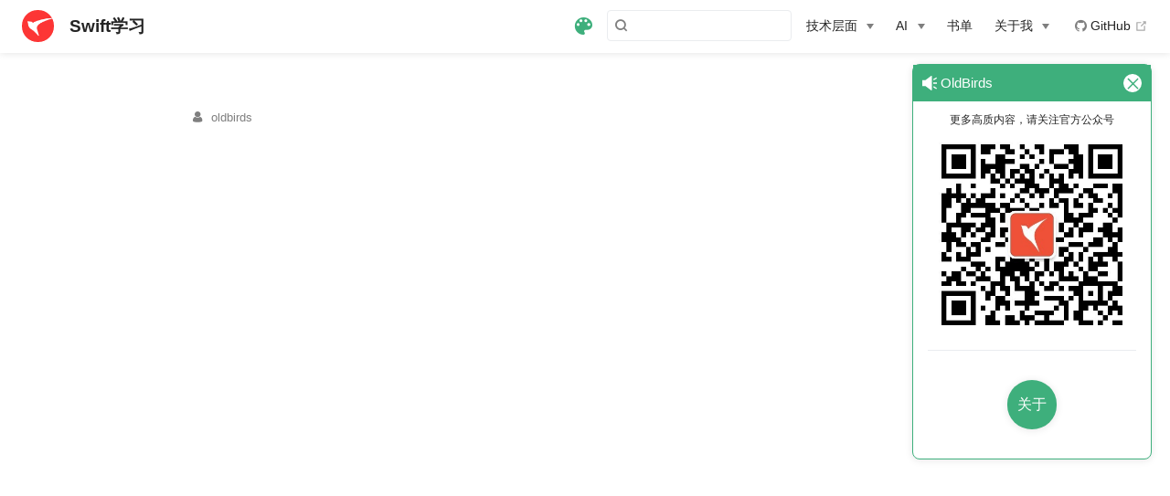

--- FILE ---
content_type: text/html
request_url: https://oldbird.run/tag/ios/page/10/
body_size: 7055
content:
<!DOCTYPE html>
<html lang="en-US">
  <head>
    <meta charset="utf-8">
    <meta name="viewport" content="width=device-width,initial-scale=1">
    <title>Page 10 - ios | Tags | Swift学习</title>
    <meta name="generator" content="VuePress 1.9.10">
    <link rel="icon" href="/favicon.ico">
    <script data-ad-client="ca-pub-4465026491979447" async="true" src="https://pagead2.googlesyndication.com/pagead/js/adsbygoogle.js"></script>
    <meta name="description" content="过来人的笔记，带你最佳实践，@OldBirds公众号">
    <meta name="twitter:title" content="">
    <meta name="twitter:description" content="">
    <meta name="twitter:card" content="summary">
    <meta property="og:type" content="article">
    <meta property="og:title" content="">
    <meta property="og:description" content="">
    <meta itemprop="name" content="">
    <meta itemprop="description" content="">
    <meta name="google-site-verification" content="6EogPdlAJYusvUHenXWXCGX-oVrqdeBnY-WsURHuKAA">
    <meta name="viewport" content="width=device-width,initial-scale=1,user-scalable=no">
    <meta name="keywords" content="oldbirds,oldbird,公众号,swift,deepseek,chatgpt,ai,ml,dl,nlp,人工智能,swift学习,swiftui,flutter,vapor,ios,figma,数据结构,算法,书单,vuepresss,git,yaml,设计模式,编程">
    
    <link rel="preload" href="/assets/css/0.styles.179a4716.css" as="style"><link rel="preload" href="/assets/js/app.a4ef8a5c.js" as="script"><link rel="preload" href="/assets/js/3.09ecdf61.js" as="script"><link rel="preload" href="/assets/js/2.772c728f.js" as="script"><link rel="preload" href="/assets/js/1.897e76e6.js" as="script"><link rel="preload" href="/assets/js/34.30a4f246.js" as="script"><link rel="prefetch" href="/assets/js/10.2a7727dc.js"><link rel="prefetch" href="/assets/js/100.ee7ea92f.js"><link rel="prefetch" href="/assets/js/101.1f8cf950.js"><link rel="prefetch" href="/assets/js/102.89291190.js"><link rel="prefetch" href="/assets/js/103.9761774d.js"><link rel="prefetch" href="/assets/js/104.43ceee21.js"><link rel="prefetch" href="/assets/js/105.ea052ba6.js"><link rel="prefetch" href="/assets/js/106.8deceb7e.js"><link rel="prefetch" href="/assets/js/107.8bcd78e3.js"><link rel="prefetch" href="/assets/js/108.daad012c.js"><link rel="prefetch" href="/assets/js/109.79c77bcc.js"><link rel="prefetch" href="/assets/js/110.767bcf13.js"><link rel="prefetch" href="/assets/js/111.9ec5ad0b.js"><link rel="prefetch" href="/assets/js/112.4714c2fb.js"><link rel="prefetch" href="/assets/js/113.81644b43.js"><link rel="prefetch" href="/assets/js/114.ccc0c3a5.js"><link rel="prefetch" href="/assets/js/115.281c11ed.js"><link rel="prefetch" href="/assets/js/116.b739bed5.js"><link rel="prefetch" href="/assets/js/117.e10c2858.js"><link rel="prefetch" href="/assets/js/118.ede5a44d.js"><link rel="prefetch" href="/assets/js/119.e14b776f.js"><link rel="prefetch" href="/assets/js/120.d061f1aa.js"><link rel="prefetch" href="/assets/js/121.b8c0a639.js"><link rel="prefetch" href="/assets/js/122.9b38be6e.js"><link rel="prefetch" href="/assets/js/123.38d6d9e2.js"><link rel="prefetch" href="/assets/js/124.a4086029.js"><link rel="prefetch" href="/assets/js/125.528950d9.js"><link rel="prefetch" href="/assets/js/126.392e6996.js"><link rel="prefetch" href="/assets/js/127.5d798d38.js"><link rel="prefetch" href="/assets/js/128.982fcab1.js"><link rel="prefetch" href="/assets/js/129.b7001015.js"><link rel="prefetch" href="/assets/js/130.fef90572.js"><link rel="prefetch" href="/assets/js/131.2b5cb014.js"><link rel="prefetch" href="/assets/js/132.12cf2e70.js"><link rel="prefetch" href="/assets/js/133.45796d3b.js"><link rel="prefetch" href="/assets/js/134.1aea0c68.js"><link rel="prefetch" href="/assets/js/135.a228fda8.js"><link rel="prefetch" href="/assets/js/136.ec099aa8.js"><link rel="prefetch" href="/assets/js/137.c47437ec.js"><link rel="prefetch" href="/assets/js/138.dd02a360.js"><link rel="prefetch" href="/assets/js/139.d16484c3.js"><link rel="prefetch" href="/assets/js/14.754b3fb1.js"><link rel="prefetch" href="/assets/js/140.77ea00dd.js"><link rel="prefetch" href="/assets/js/141.56725a4d.js"><link rel="prefetch" href="/assets/js/142.36aacc89.js"><link rel="prefetch" href="/assets/js/143.1ba4da7f.js"><link rel="prefetch" href="/assets/js/144.4b34f394.js"><link rel="prefetch" href="/assets/js/145.528887e7.js"><link rel="prefetch" href="/assets/js/146.4bd3d912.js"><link rel="prefetch" href="/assets/js/147.f1b9f418.js"><link rel="prefetch" href="/assets/js/148.a3b7352e.js"><link rel="prefetch" href="/assets/js/149.90f5ea7f.js"><link rel="prefetch" href="/assets/js/15.17467cc7.js"><link rel="prefetch" href="/assets/js/150.681dd33f.js"><link rel="prefetch" href="/assets/js/151.358e8736.js"><link rel="prefetch" href="/assets/js/152.8f8ddb48.js"><link rel="prefetch" href="/assets/js/153.6cb28794.js"><link rel="prefetch" href="/assets/js/154.85798b6c.js"><link rel="prefetch" href="/assets/js/155.41076186.js"><link rel="prefetch" href="/assets/js/156.2c6d7bc7.js"><link rel="prefetch" href="/assets/js/157.c21d02ae.js"><link rel="prefetch" href="/assets/js/158.8759a694.js"><link rel="prefetch" href="/assets/js/159.1a0101f6.js"><link rel="prefetch" href="/assets/js/16.ffc4c8d4.js"><link rel="prefetch" href="/assets/js/160.da0b9e35.js"><link rel="prefetch" href="/assets/js/161.a0ff8d1e.js"><link rel="prefetch" href="/assets/js/162.81d14511.js"><link rel="prefetch" href="/assets/js/163.fc613a1f.js"><link rel="prefetch" href="/assets/js/164.e5d74440.js"><link rel="prefetch" href="/assets/js/165.0a0a4813.js"><link rel="prefetch" href="/assets/js/166.18b40ed6.js"><link rel="prefetch" href="/assets/js/167.e49bc319.js"><link rel="prefetch" href="/assets/js/168.442465ee.js"><link rel="prefetch" href="/assets/js/169.d26bd2ba.js"><link rel="prefetch" href="/assets/js/17.6c9bc5ca.js"><link rel="prefetch" href="/assets/js/170.6c3497f1.js"><link rel="prefetch" href="/assets/js/171.77a0d2be.js"><link rel="prefetch" href="/assets/js/172.253be07c.js"><link rel="prefetch" href="/assets/js/173.c02d5d3f.js"><link rel="prefetch" href="/assets/js/174.5b149254.js"><link rel="prefetch" href="/assets/js/175.fc6d0b3d.js"><link rel="prefetch" href="/assets/js/176.50f17993.js"><link rel="prefetch" href="/assets/js/177.d05bcf11.js"><link rel="prefetch" href="/assets/js/178.ca8849e5.js"><link rel="prefetch" href="/assets/js/179.2d81371e.js"><link rel="prefetch" href="/assets/js/18.67513bdc.js"><link rel="prefetch" href="/assets/js/180.fc3a9f9b.js"><link rel="prefetch" href="/assets/js/181.9382805d.js"><link rel="prefetch" href="/assets/js/182.51fba74f.js"><link rel="prefetch" href="/assets/js/183.e4559572.js"><link rel="prefetch" href="/assets/js/184.4bf4acf0.js"><link rel="prefetch" href="/assets/js/185.3070747c.js"><link rel="prefetch" href="/assets/js/186.5fd63f1e.js"><link rel="prefetch" href="/assets/js/187.fa225df9.js"><link rel="prefetch" href="/assets/js/188.7ee0aedd.js"><link rel="prefetch" href="/assets/js/189.c2bdc4a0.js"><link rel="prefetch" href="/assets/js/19.eef0cbb0.js"><link rel="prefetch" href="/assets/js/190.59bd4d27.js"><link rel="prefetch" href="/assets/js/191.f9ae5bbd.js"><link rel="prefetch" href="/assets/js/192.0b93b3ad.js"><link rel="prefetch" href="/assets/js/193.782707fe.js"><link rel="prefetch" href="/assets/js/194.b5a8d745.js"><link rel="prefetch" href="/assets/js/195.98120ace.js"><link rel="prefetch" href="/assets/js/196.c341a36e.js"><link rel="prefetch" href="/assets/js/197.74b4b73d.js"><link rel="prefetch" href="/assets/js/198.1c6dd787.js"><link rel="prefetch" href="/assets/js/199.78de3d2d.js"><link rel="prefetch" href="/assets/js/20.1350d0df.js"><link rel="prefetch" href="/assets/js/200.067a4a62.js"><link rel="prefetch" href="/assets/js/201.9f0556c1.js"><link rel="prefetch" href="/assets/js/202.6600e78d.js"><link rel="prefetch" href="/assets/js/203.76200a1d.js"><link rel="prefetch" href="/assets/js/204.9e145e71.js"><link rel="prefetch" href="/assets/js/205.c01178b2.js"><link rel="prefetch" href="/assets/js/206.11367740.js"><link rel="prefetch" href="/assets/js/207.4a95a0e9.js"><link rel="prefetch" href="/assets/js/208.bef93aa8.js"><link rel="prefetch" href="/assets/js/209.3a18508b.js"><link rel="prefetch" href="/assets/js/21.b5cfb239.js"><link rel="prefetch" href="/assets/js/210.8fcc9d60.js"><link rel="prefetch" href="/assets/js/211.9fcc5ad8.js"><link rel="prefetch" href="/assets/js/212.5d7613e5.js"><link rel="prefetch" href="/assets/js/213.30b6ffcd.js"><link rel="prefetch" href="/assets/js/214.27c352bd.js"><link rel="prefetch" href="/assets/js/215.6a133dc8.js"><link rel="prefetch" href="/assets/js/216.95e04589.js"><link rel="prefetch" href="/assets/js/217.30ad2fc8.js"><link rel="prefetch" href="/assets/js/218.c0fdf605.js"><link rel="prefetch" href="/assets/js/219.e287cabf.js"><link rel="prefetch" href="/assets/js/22.ca3ed97a.js"><link rel="prefetch" href="/assets/js/220.23644505.js"><link rel="prefetch" href="/assets/js/221.badf6995.js"><link rel="prefetch" href="/assets/js/222.f14cecfe.js"><link rel="prefetch" href="/assets/js/223.7bf60001.js"><link rel="prefetch" href="/assets/js/224.f50bc2bf.js"><link rel="prefetch" href="/assets/js/225.5e6be958.js"><link rel="prefetch" href="/assets/js/226.fba62171.js"><link rel="prefetch" href="/assets/js/227.c3233495.js"><link rel="prefetch" href="/assets/js/228.736e2f67.js"><link rel="prefetch" href="/assets/js/229.945270c1.js"><link rel="prefetch" href="/assets/js/23.b08b5b07.js"><link rel="prefetch" href="/assets/js/230.b75e8318.js"><link rel="prefetch" href="/assets/js/231.186de00d.js"><link rel="prefetch" href="/assets/js/232.cd463557.js"><link rel="prefetch" href="/assets/js/233.630cd6aa.js"><link rel="prefetch" href="/assets/js/234.8f5cc31f.js"><link rel="prefetch" href="/assets/js/235.519e25e9.js"><link rel="prefetch" href="/assets/js/236.0248bc99.js"><link rel="prefetch" href="/assets/js/237.6bf79169.js"><link rel="prefetch" href="/assets/js/238.75a722c8.js"><link rel="prefetch" href="/assets/js/239.f9391e55.js"><link rel="prefetch" href="/assets/js/24.6b9c59e4.js"><link rel="prefetch" href="/assets/js/240.035c1a9f.js"><link rel="prefetch" href="/assets/js/241.1fd76ba0.js"><link rel="prefetch" href="/assets/js/242.9ba02bfb.js"><link rel="prefetch" href="/assets/js/243.704da06d.js"><link rel="prefetch" href="/assets/js/244.60b3883a.js"><link rel="prefetch" href="/assets/js/245.27f3d61d.js"><link rel="prefetch" href="/assets/js/246.2418f912.js"><link rel="prefetch" href="/assets/js/247.1528681f.js"><link rel="prefetch" href="/assets/js/248.c0079a52.js"><link rel="prefetch" href="/assets/js/249.aafbad82.js"><link rel="prefetch" href="/assets/js/25.db08cc9c.js"><link rel="prefetch" href="/assets/js/250.7c4690fb.js"><link rel="prefetch" href="/assets/js/251.76e75d5d.js"><link rel="prefetch" href="/assets/js/252.0e5b474d.js"><link rel="prefetch" href="/assets/js/253.09d0915a.js"><link rel="prefetch" href="/assets/js/254.c731d9fa.js"><link rel="prefetch" href="/assets/js/255.517882b6.js"><link rel="prefetch" href="/assets/js/256.478924f5.js"><link rel="prefetch" href="/assets/js/257.c7186cd3.js"><link rel="prefetch" href="/assets/js/258.201a2297.js"><link rel="prefetch" href="/assets/js/259.4f968107.js"><link rel="prefetch" href="/assets/js/26.9e001bfc.js"><link rel="prefetch" href="/assets/js/260.3d294620.js"><link rel="prefetch" href="/assets/js/261.37e5b523.js"><link rel="prefetch" href="/assets/js/262.2edaf64b.js"><link rel="prefetch" href="/assets/js/263.2bc9c449.js"><link rel="prefetch" href="/assets/js/264.7f651792.js"><link rel="prefetch" href="/assets/js/265.384c97ea.js"><link rel="prefetch" href="/assets/js/266.450bac09.js"><link rel="prefetch" href="/assets/js/267.047774d3.js"><link rel="prefetch" href="/assets/js/268.3025ef05.js"><link rel="prefetch" href="/assets/js/269.e024276f.js"><link rel="prefetch" href="/assets/js/27.8616dfea.js"><link rel="prefetch" href="/assets/js/270.036b8243.js"><link rel="prefetch" href="/assets/js/271.d3e6daef.js"><link rel="prefetch" href="/assets/js/272.620807f2.js"><link rel="prefetch" href="/assets/js/273.d12a2c37.js"><link rel="prefetch" href="/assets/js/274.327d57d7.js"><link rel="prefetch" href="/assets/js/275.8f3f264c.js"><link rel="prefetch" href="/assets/js/276.7b83b47e.js"><link rel="prefetch" href="/assets/js/277.5a878216.js"><link rel="prefetch" href="/assets/js/278.9e49f285.js"><link rel="prefetch" href="/assets/js/279.b8bd1e0d.js"><link rel="prefetch" href="/assets/js/28.7f9106d6.js"><link rel="prefetch" href="/assets/js/280.db514f22.js"><link rel="prefetch" href="/assets/js/281.df5311c9.js"><link rel="prefetch" href="/assets/js/282.2cf02541.js"><link rel="prefetch" href="/assets/js/283.ed859b9d.js"><link rel="prefetch" href="/assets/js/284.8d1d46fa.js"><link rel="prefetch" href="/assets/js/285.0f451e87.js"><link rel="prefetch" href="/assets/js/286.88461df2.js"><link rel="prefetch" href="/assets/js/287.60aad3cd.js"><link rel="prefetch" href="/assets/js/288.a0948834.js"><link rel="prefetch" href="/assets/js/289.38132d5c.js"><link rel="prefetch" href="/assets/js/29.a622c1c4.js"><link rel="prefetch" href="/assets/js/290.4bf0b21e.js"><link rel="prefetch" href="/assets/js/291.b7a3bc84.js"><link rel="prefetch" href="/assets/js/292.1a7af6ca.js"><link rel="prefetch" href="/assets/js/293.cf7c0cc6.js"><link rel="prefetch" href="/assets/js/294.5d8957e9.js"><link rel="prefetch" href="/assets/js/295.357082fa.js"><link rel="prefetch" href="/assets/js/296.58df439f.js"><link rel="prefetch" href="/assets/js/297.bacb4890.js"><link rel="prefetch" href="/assets/js/298.ff19dafe.js"><link rel="prefetch" href="/assets/js/299.fb193a29.js"><link rel="prefetch" href="/assets/js/30.6c4d25d5.js"><link rel="prefetch" href="/assets/js/300.4ff9cc81.js"><link rel="prefetch" href="/assets/js/301.90f9ef61.js"><link rel="prefetch" href="/assets/js/302.82b1ca7f.js"><link rel="prefetch" href="/assets/js/303.bc019e87.js"><link rel="prefetch" href="/assets/js/304.b50888d6.js"><link rel="prefetch" href="/assets/js/305.8810a749.js"><link rel="prefetch" href="/assets/js/306.4eba2e3c.js"><link rel="prefetch" href="/assets/js/307.a83184a8.js"><link rel="prefetch" href="/assets/js/308.2c2b49cc.js"><link rel="prefetch" href="/assets/js/309.4ae59501.js"><link rel="prefetch" href="/assets/js/31.f343c533.js"><link rel="prefetch" href="/assets/js/310.0606d06a.js"><link rel="prefetch" href="/assets/js/311.e55717bd.js"><link rel="prefetch" href="/assets/js/312.05ded2bd.js"><link rel="prefetch" href="/assets/js/313.ac9ab63e.js"><link rel="prefetch" href="/assets/js/314.c4f714f4.js"><link rel="prefetch" href="/assets/js/315.a323ecf0.js"><link rel="prefetch" href="/assets/js/316.34e2a851.js"><link rel="prefetch" href="/assets/js/317.97ce0a75.js"><link rel="prefetch" href="/assets/js/318.86e30a53.js"><link rel="prefetch" href="/assets/js/319.6efc4aa6.js"><link rel="prefetch" href="/assets/js/32.e8a00280.js"><link rel="prefetch" href="/assets/js/320.6697c860.js"><link rel="prefetch" href="/assets/js/321.59872391.js"><link rel="prefetch" href="/assets/js/322.9e3f9c4c.js"><link rel="prefetch" href="/assets/js/323.9f9262c6.js"><link rel="prefetch" href="/assets/js/324.feb829db.js"><link rel="prefetch" href="/assets/js/325.86267b73.js"><link rel="prefetch" href="/assets/js/326.7e66e8eb.js"><link rel="prefetch" href="/assets/js/327.b49cbf2f.js"><link rel="prefetch" href="/assets/js/328.f3d32800.js"><link rel="prefetch" href="/assets/js/329.fff8601a.js"><link rel="prefetch" href="/assets/js/33.df11a54e.js"><link rel="prefetch" href="/assets/js/330.e22ddd9f.js"><link rel="prefetch" href="/assets/js/331.4c46f258.js"><link rel="prefetch" href="/assets/js/332.486dfe78.js"><link rel="prefetch" href="/assets/js/333.12e70cb9.js"><link rel="prefetch" href="/assets/js/334.43327ebf.js"><link rel="prefetch" href="/assets/js/335.4d62fc57.js"><link rel="prefetch" href="/assets/js/336.3df7bc2c.js"><link rel="prefetch" href="/assets/js/337.6181a4d8.js"><link rel="prefetch" href="/assets/js/338.58a1394c.js"><link rel="prefetch" href="/assets/js/339.b7f3083a.js"><link rel="prefetch" href="/assets/js/340.bd6fc423.js"><link rel="prefetch" href="/assets/js/341.f3a7dc72.js"><link rel="prefetch" href="/assets/js/342.034b253e.js"><link rel="prefetch" href="/assets/js/343.e20eedb6.js"><link rel="prefetch" href="/assets/js/344.0424dee3.js"><link rel="prefetch" href="/assets/js/345.4834b3c2.js"><link rel="prefetch" href="/assets/js/346.427933a0.js"><link rel="prefetch" href="/assets/js/347.7450caff.js"><link rel="prefetch" href="/assets/js/348.fd95d89f.js"><link rel="prefetch" href="/assets/js/349.4fc4265c.js"><link rel="prefetch" href="/assets/js/35.6bed82d1.js"><link rel="prefetch" href="/assets/js/350.f65a7a09.js"><link rel="prefetch" href="/assets/js/351.6750c62d.js"><link rel="prefetch" href="/assets/js/352.06951b57.js"><link rel="prefetch" href="/assets/js/353.bee7c63f.js"><link rel="prefetch" href="/assets/js/354.a1605836.js"><link rel="prefetch" href="/assets/js/355.9890b04f.js"><link rel="prefetch" href="/assets/js/356.44e411ac.js"><link rel="prefetch" href="/assets/js/357.d8a886ac.js"><link rel="prefetch" href="/assets/js/358.5c140ce2.js"><link rel="prefetch" href="/assets/js/359.f4105ded.js"><link rel="prefetch" href="/assets/js/36.3277f5f0.js"><link rel="prefetch" href="/assets/js/360.4ca9e6ed.js"><link rel="prefetch" href="/assets/js/361.d2d7b3ed.js"><link rel="prefetch" href="/assets/js/362.56dbf56d.js"><link rel="prefetch" href="/assets/js/363.98255f4d.js"><link rel="prefetch" href="/assets/js/364.45d7349a.js"><link rel="prefetch" href="/assets/js/365.e77d3add.js"><link rel="prefetch" href="/assets/js/366.39b46bbf.js"><link rel="prefetch" href="/assets/js/367.6f109ed7.js"><link rel="prefetch" href="/assets/js/37.cce44f1d.js"><link rel="prefetch" href="/assets/js/38.03350aef.js"><link rel="prefetch" href="/assets/js/39.d98ef824.js"><link rel="prefetch" href="/assets/js/4.0e1608cc.js"><link rel="prefetch" href="/assets/js/40.5b36af9d.js"><link rel="prefetch" href="/assets/js/41.0408aef0.js"><link rel="prefetch" href="/assets/js/42.2bab1fcd.js"><link rel="prefetch" href="/assets/js/43.158758dd.js"><link rel="prefetch" href="/assets/js/44.b594b135.js"><link rel="prefetch" href="/assets/js/45.b31b588d.js"><link rel="prefetch" href="/assets/js/46.e5bb1e2a.js"><link rel="prefetch" href="/assets/js/47.294beec3.js"><link rel="prefetch" href="/assets/js/48.eb2ab41d.js"><link rel="prefetch" href="/assets/js/49.f5644f23.js"><link rel="prefetch" href="/assets/js/5.974b89cb.js"><link rel="prefetch" href="/assets/js/50.5b561a32.js"><link rel="prefetch" href="/assets/js/51.bceac6a7.js"><link rel="prefetch" href="/assets/js/52.9ab4901f.js"><link rel="prefetch" href="/assets/js/53.e262eb08.js"><link rel="prefetch" href="/assets/js/54.69151f74.js"><link rel="prefetch" href="/assets/js/55.f31ff62f.js"><link rel="prefetch" href="/assets/js/56.87b87616.js"><link rel="prefetch" href="/assets/js/57.359ba29a.js"><link rel="prefetch" href="/assets/js/58.dc1abae9.js"><link rel="prefetch" href="/assets/js/59.3844d3ac.js"><link rel="prefetch" href="/assets/js/6.aa623d12.js"><link rel="prefetch" href="/assets/js/60.e5d26f4f.js"><link rel="prefetch" href="/assets/js/61.b47a5571.js"><link rel="prefetch" href="/assets/js/62.c6cfafef.js"><link rel="prefetch" href="/assets/js/63.3703c421.js"><link rel="prefetch" href="/assets/js/64.984edc38.js"><link rel="prefetch" href="/assets/js/65.277011be.js"><link rel="prefetch" href="/assets/js/66.ed47d423.js"><link rel="prefetch" href="/assets/js/67.c3347766.js"><link rel="prefetch" href="/assets/js/68.6f5d240a.js"><link rel="prefetch" href="/assets/js/69.b61ab762.js"><link rel="prefetch" href="/assets/js/7.82612638.js"><link rel="prefetch" href="/assets/js/70.faa98565.js"><link rel="prefetch" href="/assets/js/71.931ebbd5.js"><link rel="prefetch" href="/assets/js/72.f464199b.js"><link rel="prefetch" href="/assets/js/73.85c338be.js"><link rel="prefetch" href="/assets/js/74.cef9aa75.js"><link rel="prefetch" href="/assets/js/75.d2c4e101.js"><link rel="prefetch" href="/assets/js/76.6f3edf93.js"><link rel="prefetch" href="/assets/js/77.23e65e26.js"><link rel="prefetch" href="/assets/js/78.34753c96.js"><link rel="prefetch" href="/assets/js/79.a81df849.js"><link rel="prefetch" href="/assets/js/8.55af572b.js"><link rel="prefetch" href="/assets/js/80.63376ad8.js"><link rel="prefetch" href="/assets/js/81.40a56282.js"><link rel="prefetch" href="/assets/js/82.f1ac083b.js"><link rel="prefetch" href="/assets/js/83.124a2d6f.js"><link rel="prefetch" href="/assets/js/84.5b299f22.js"><link rel="prefetch" href="/assets/js/85.869d033e.js"><link rel="prefetch" href="/assets/js/86.b61f1deb.js"><link rel="prefetch" href="/assets/js/87.ee0302b9.js"><link rel="prefetch" href="/assets/js/88.68e14049.js"><link rel="prefetch" href="/assets/js/89.af98d565.js"><link rel="prefetch" href="/assets/js/9.0f286391.js"><link rel="prefetch" href="/assets/js/90.53263784.js"><link rel="prefetch" href="/assets/js/91.21f4b79c.js"><link rel="prefetch" href="/assets/js/92.35f8b5e7.js"><link rel="prefetch" href="/assets/js/93.ff9a1fe9.js"><link rel="prefetch" href="/assets/js/94.9526ffd4.js"><link rel="prefetch" href="/assets/js/95.2b6f6c20.js"><link rel="prefetch" href="/assets/js/96.fdb01532.js"><link rel="prefetch" href="/assets/js/97.a8d6e3d9.js"><link rel="prefetch" href="/assets/js/98.691c87b0.js"><link rel="prefetch" href="/assets/js/99.02502873.js"><link rel="prefetch" href="/assets/js/vendors~docsearch.e3203ad1.js"><link rel="prefetch" href="/assets/js/vendors~flowchart.4e79e604.js">
    <link rel="stylesheet" href="/assets/css/0.styles.179a4716.css">
  </head>
  <body>
    <div id="app" data-server-rendered="true"><div class="theme-container no-sidebar" data-v-7dd95ae2><div data-v-7dd95ae2><div class="password-shadow password-wrapper-out" style="display:none;" data-v-59e6cb88 data-v-7dd95ae2 data-v-7dd95ae2><h3 class="title" data-v-59e6cb88>Swift学习</h3> <p class="description" data-v-59e6cb88>过来人的笔记，带你最佳实践，@OldBirds公众号</p> <label id="box" class="inputBox" data-v-59e6cb88><input type="password" value="" data-v-59e6cb88> <span data-v-59e6cb88>Konck! Knock!</span> <button data-v-59e6cb88>OK</button></label> <div class="footer" data-v-59e6cb88><span data-v-59e6cb88><i class="iconfont reco-theme" data-v-59e6cb88></i> <a target="blank" href="https://vuepress-theme-reco.recoluan.com" data-v-59e6cb88>vuePress-theme-reco</a></span> <span data-v-59e6cb88><i class="iconfont reco-copyright" data-v-59e6cb88></i> <a data-v-59e6cb88><span data-v-59e6cb88>oldbirds</span>
          
        <span data-v-59e6cb88>2020 - </span>
        2025
      </a></span></div></div> <div class="hide" data-v-7dd95ae2><header class="navbar" data-v-7dd95ae2><div class="sidebar-button"><svg xmlns="http://www.w3.org/2000/svg" aria-hidden="true" role="img" viewBox="0 0 448 512" class="icon"><path fill="currentColor" d="M436 124H12c-6.627 0-12-5.373-12-12V80c0-6.627 5.373-12 12-12h424c6.627 0 12 5.373 12 12v32c0 6.627-5.373 12-12 12zm0 160H12c-6.627 0-12-5.373-12-12v-32c0-6.627 5.373-12 12-12h424c6.627 0 12 5.373 12 12v32c0 6.627-5.373 12-12 12zm0 160H12c-6.627 0-12-5.373-12-12v-32c0-6.627 5.373-12 12-12h424c6.627 0 12 5.373 12 12v32c0 6.627-5.373 12-12 12z"></path></svg></div> <a href="/" class="home-link router-link-active"><img src="/logo.png" alt="Swift学习" class="logo"> <span class="site-name">Swift学习</span></a> <div class="links"><div class="color-picker"><a class="color-button"><i class="iconfont reco-color"></i></a> <div class="color-picker-menu" style="display:none;"><div class="mode-options"><h4 class="title">Choose mode</h4> <ul class="color-mode-options"><li class="dark">dark</li><li class="auto active">auto</li><li class="light">light</li></ul></div></div></div> <div class="search-box"><i class="iconfont reco-search"></i> <input aria-label="Search" autocomplete="off" spellcheck="false" value=""> <!----></div> <nav class="nav-links can-hide"><div class="nav-item"><div class="dropdown-wrapper"><a class="dropdown-title"><span class="title"><i class="undefined"></i>
      技术层面
    </span> <span class="arrow right"></span></a> <ul class="nav-dropdown" style="display:none;"><li class="dropdown-item"><h4>Swift</h4> <ul class="dropdown-subitem-wrapper"><li class="dropdown-subitem"><a href="/swift/fp/" class="nav-link"><i class="undefined"></i>
  函数式编程
</a></li><li class="dropdown-subitem"><a href="/swift/better/" class="nav-link"><i class="undefined"></i>
  写更好的Swift代码系列
</a></li><li class="dropdown-subitem"><a href="/swift/spm/" class="nav-link"><i class="undefined"></i>
  Swift Package Manage
</a></li><li class="dropdown-subitem"><a href="/swift/swiftui/" class="nav-link"><i class="undefined"></i>
  SwiftUI
</a></li><li class="dropdown-subitem"><a href="/swift/ubuntu/" class="nav-link"><i class="undefined"></i>
  Ubuntu中Swift开发
</a></li><li class="dropdown-subitem"><a href="/swift/vapor/" class="nav-link"><i class="undefined"></i>
  Vapor
</a></li><li class="dropdown-subitem"><a href="/swift/ios/" class="nav-link"><i class="undefined"></i>
  iOS
</a></li><li class="dropdown-subitem"><a href="/swift/tips/" class="nav-link"><i class="undefined"></i>
  Tips
</a></li></ul></li><li class="dropdown-item"><h4>Flutter</h4> <ul class="dropdown-subitem-wrapper"><li class="dropdown-subitem"><a href="/flutter/" class="nav-link"><i class="undefined"></i>
  Flutter 开发
</a></li><li class="dropdown-subitem"><a href="https://flutter.oldbird.run" target="_blank" rel="noopener noreferrer" class="nav-link external"><i class="undefined"></i>
  Flutter 面试题
  <span><svg xmlns="http://www.w3.org/2000/svg" aria-hidden="true" focusable="false" x="0px" y="0px" viewBox="0 0 100 100" width="15" height="15" class="icon outbound"><path fill="currentColor" d="M18.8,85.1h56l0,0c2.2,0,4-1.8,4-4v-32h-8v28h-48v-48h28v-8h-32l0,0c-2.2,0-4,1.8-4,4v56C14.8,83.3,16.6,85.1,18.8,85.1z"></path> <polygon fill="currentColor" points="45.7,48.7 51.3,54.3 77.2,28.5 77.2,37.2 85.2,37.2 85.2,14.9 62.8,14.9 62.8,22.9 71.5,22.9"></polygon></svg> <span class="sr-only">(opens new window)</span></span></a></li></ul></li><li class="dropdown-item"><!----> <a href="/python/" class="nav-link"><i class="undefined"></i>
  Python
</a></li><li class="dropdown-item"><h4>前端技术</h4> <ul class="dropdown-subitem-wrapper"><li class="dropdown-subitem"><a href="/vue/" class="nav-link"><i class="undefined"></i>
  Vue
</a></li><li class="dropdown-subitem"><a href="/tools/html/" class="nav-link"><i class="undefined"></i>
  HTML
</a></li></ul></li><li class="dropdown-item"><h4>后端技术</h4> <ul class="dropdown-subitem-wrapper"><li class="dropdown-subitem"><a href="/java/" class="nav-link"><i class="undefined"></i>
  Java
</a></li></ul></li><li class="dropdown-item"><h4>技术理论</h4> <ul class="dropdown-subitem-wrapper"><li class="dropdown-subitem"><a href="/design-patterns/" class="nav-link"><i class="undefined"></i>
  设计模式
</a></li><li class="dropdown-subitem"><a href="/algorithms/" class="nav-link"><i class="undefined"></i>
  数据结构与算法
</a></li></ul></li><li class="dropdown-item"><h4>其他</h4> <ul class="dropdown-subitem-wrapper"><li class="dropdown-subitem"><a href="/haskell/" class="nav-link"><i class="undefined"></i>
  Haskell
</a></li><li class="dropdown-subitem"><a href="/ops/" class="nav-link"><i class="undefined"></i>
  运维
</a></li></ul></li><li class="dropdown-item"><h4>工具</h4> <ul class="dropdown-subitem-wrapper"><li class="dropdown-subitem"><a href="/tools/git/" class="nav-link"><i class="undefined"></i>
  Git
</a></li><li class="dropdown-subitem"><a href="/tools/yaml/" class="nav-link"><i class="undefined"></i>
  YAML
</a></li><li class="dropdown-subitem"><a href="/tools/plantuml/" class="nav-link"><i class="undefined"></i>
  PlantUML
</a></li><li class="dropdown-subitem"><a href="/tools/flowchart/" class="nav-link"><i class="undefined"></i>
  流程图 Flowchart
</a></li><li class="dropdown-subitem"><a href="/figma/" class="nav-link"><i class="undefined"></i>
  Figma
</a></li><li class="dropdown-subitem"><a href="/tools/code-review.html" class="nav-link"><i class="undefined"></i>
  Code Review
</a></li><li class="dropdown-subitem"><a href="/tools/docsify.html" class="nav-link"><i class="undefined"></i>
  docsify
</a></li><li class="dropdown-subitem"><a href="/tools/gemini-cli/" class="nav-link"><i class="undefined"></i>
  gemini-cli
</a></li><li class="dropdown-subitem"><a href="/tools/vuepress/" class="nav-link"><i class="undefined"></i>
  VuePress
</a></li><li class="dropdown-subitem"><a href="/tools/note/" class="nav-link"><i class="undefined"></i>
  Note
</a></li></ul></li></ul></div></div><div class="nav-item"><div class="dropdown-wrapper"><a class="dropdown-title"><span class="title"><i class="undefined"></i>
      AI
    </span> <span class="arrow right"></span></a> <ul class="nav-dropdown" style="display:none;"><li class="dropdown-item"><!----> <a href="/ai/ml/" class="nav-link"><i class="undefined"></i>
  机器学习
</a></li><li class="dropdown-item"><!----> <a href="/ai/dl/" class="nav-link"><i class="undefined"></i>
  深度学习
</a></li><li class="dropdown-item"><!----> <a href="/ai/nlp/" class="nav-link"><i class="undefined"></i>
  NLP
</a></li><li class="dropdown-item"><!----> <a href="/deepseek/" class="nav-link"><i class="undefined"></i>
  Deepseek
</a></li><li class="dropdown-item"><!----> <a href="/ai/tools/" class="nav-link"><i class="undefined"></i>
  工具
</a></li></ul></div></div><div class="nav-item"><a href="/books/" class="nav-link"><i class="undefined"></i>
  书单
</a></div><div class="nav-item"><div class="dropdown-wrapper"><a class="dropdown-title"><span class="title"><i class="undefined"></i>
      关于我
    </span> <span class="arrow right"></span></a> <ul class="nav-dropdown" style="display:none;"><li class="dropdown-item"><!----> <a href="/about/index/" class="nav-link"><i class="undefined"></i>
  关于我们
</a></li></ul></div></div> <a href="https://github.com/swiftdo/swiftdo.github.io" target="_blank" rel="noopener noreferrer" class="repo-link"><i class="iconfont reco-github"></i>
    GitHub
    <span><svg xmlns="http://www.w3.org/2000/svg" aria-hidden="true" focusable="false" x="0px" y="0px" viewBox="0 0 100 100" width="15" height="15" class="icon outbound"><path fill="currentColor" d="M18.8,85.1h56l0,0c2.2,0,4-1.8,4-4v-32h-8v28h-48v-48h28v-8h-32l0,0c-2.2,0-4,1.8-4,4v56C14.8,83.3,16.6,85.1,18.8,85.1z"></path> <polygon fill="currentColor" points="45.7,48.7 51.3,54.3 77.2,28.5 77.2,37.2 85.2,37.2 85.2,14.9 62.8,14.9 62.8,22.9 71.5,22.9"></polygon></svg> <span class="sr-only">(opens new window)</span></span></a></nav></div></header> <div class="sidebar-mask" data-v-7dd95ae2></div> <aside class="sidebar" data-v-7dd95ae2><div class="personal-info-wrapper" data-v-1fad0c41 data-v-7dd95ae2><img src="/logo.png" alt="author-avatar" class="personal-img" data-v-1fad0c41> <h3 class="name" data-v-1fad0c41>
    oldbirds
  </h3> <div class="num" data-v-1fad0c41><div data-v-1fad0c41><h3 data-v-1fad0c41>322</h3> <h6 data-v-1fad0c41>Articles</h6></div> <div data-v-1fad0c41><h3 data-v-1fad0c41>65</h3> <h6 data-v-1fad0c41>Tags</h6></div></div> <ul class="social-links" data-v-1fad0c41></ul> <hr data-v-1fad0c41></div> <nav class="nav-links"><div class="nav-item"><div class="dropdown-wrapper"><a class="dropdown-title"><span class="title"><i class="undefined"></i>
      技术层面
    </span> <span class="arrow right"></span></a> <ul class="nav-dropdown" style="display:none;"><li class="dropdown-item"><h4>Swift</h4> <ul class="dropdown-subitem-wrapper"><li class="dropdown-subitem"><a href="/swift/fp/" class="nav-link"><i class="undefined"></i>
  函数式编程
</a></li><li class="dropdown-subitem"><a href="/swift/better/" class="nav-link"><i class="undefined"></i>
  写更好的Swift代码系列
</a></li><li class="dropdown-subitem"><a href="/swift/spm/" class="nav-link"><i class="undefined"></i>
  Swift Package Manage
</a></li><li class="dropdown-subitem"><a href="/swift/swiftui/" class="nav-link"><i class="undefined"></i>
  SwiftUI
</a></li><li class="dropdown-subitem"><a href="/swift/ubuntu/" class="nav-link"><i class="undefined"></i>
  Ubuntu中Swift开发
</a></li><li class="dropdown-subitem"><a href="/swift/vapor/" class="nav-link"><i class="undefined"></i>
  Vapor
</a></li><li class="dropdown-subitem"><a href="/swift/ios/" class="nav-link"><i class="undefined"></i>
  iOS
</a></li><li class="dropdown-subitem"><a href="/swift/tips/" class="nav-link"><i class="undefined"></i>
  Tips
</a></li></ul></li><li class="dropdown-item"><h4>Flutter</h4> <ul class="dropdown-subitem-wrapper"><li class="dropdown-subitem"><a href="/flutter/" class="nav-link"><i class="undefined"></i>
  Flutter 开发
</a></li><li class="dropdown-subitem"><a href="https://flutter.oldbird.run" target="_blank" rel="noopener noreferrer" class="nav-link external"><i class="undefined"></i>
  Flutter 面试题
  <span><svg xmlns="http://www.w3.org/2000/svg" aria-hidden="true" focusable="false" x="0px" y="0px" viewBox="0 0 100 100" width="15" height="15" class="icon outbound"><path fill="currentColor" d="M18.8,85.1h56l0,0c2.2,0,4-1.8,4-4v-32h-8v28h-48v-48h28v-8h-32l0,0c-2.2,0-4,1.8-4,4v56C14.8,83.3,16.6,85.1,18.8,85.1z"></path> <polygon fill="currentColor" points="45.7,48.7 51.3,54.3 77.2,28.5 77.2,37.2 85.2,37.2 85.2,14.9 62.8,14.9 62.8,22.9 71.5,22.9"></polygon></svg> <span class="sr-only">(opens new window)</span></span></a></li></ul></li><li class="dropdown-item"><!----> <a href="/python/" class="nav-link"><i class="undefined"></i>
  Python
</a></li><li class="dropdown-item"><h4>前端技术</h4> <ul class="dropdown-subitem-wrapper"><li class="dropdown-subitem"><a href="/vue/" class="nav-link"><i class="undefined"></i>
  Vue
</a></li><li class="dropdown-subitem"><a href="/tools/html/" class="nav-link"><i class="undefined"></i>
  HTML
</a></li></ul></li><li class="dropdown-item"><h4>后端技术</h4> <ul class="dropdown-subitem-wrapper"><li class="dropdown-subitem"><a href="/java/" class="nav-link"><i class="undefined"></i>
  Java
</a></li></ul></li><li class="dropdown-item"><h4>技术理论</h4> <ul class="dropdown-subitem-wrapper"><li class="dropdown-subitem"><a href="/design-patterns/" class="nav-link"><i class="undefined"></i>
  设计模式
</a></li><li class="dropdown-subitem"><a href="/algorithms/" class="nav-link"><i class="undefined"></i>
  数据结构与算法
</a></li></ul></li><li class="dropdown-item"><h4>其他</h4> <ul class="dropdown-subitem-wrapper"><li class="dropdown-subitem"><a href="/haskell/" class="nav-link"><i class="undefined"></i>
  Haskell
</a></li><li class="dropdown-subitem"><a href="/ops/" class="nav-link"><i class="undefined"></i>
  运维
</a></li></ul></li><li class="dropdown-item"><h4>工具</h4> <ul class="dropdown-subitem-wrapper"><li class="dropdown-subitem"><a href="/tools/git/" class="nav-link"><i class="undefined"></i>
  Git
</a></li><li class="dropdown-subitem"><a href="/tools/yaml/" class="nav-link"><i class="undefined"></i>
  YAML
</a></li><li class="dropdown-subitem"><a href="/tools/plantuml/" class="nav-link"><i class="undefined"></i>
  PlantUML
</a></li><li class="dropdown-subitem"><a href="/tools/flowchart/" class="nav-link"><i class="undefined"></i>
  流程图 Flowchart
</a></li><li class="dropdown-subitem"><a href="/figma/" class="nav-link"><i class="undefined"></i>
  Figma
</a></li><li class="dropdown-subitem"><a href="/tools/code-review.html" class="nav-link"><i class="undefined"></i>
  Code Review
</a></li><li class="dropdown-subitem"><a href="/tools/docsify.html" class="nav-link"><i class="undefined"></i>
  docsify
</a></li><li class="dropdown-subitem"><a href="/tools/gemini-cli/" class="nav-link"><i class="undefined"></i>
  gemini-cli
</a></li><li class="dropdown-subitem"><a href="/tools/vuepress/" class="nav-link"><i class="undefined"></i>
  VuePress
</a></li><li class="dropdown-subitem"><a href="/tools/note/" class="nav-link"><i class="undefined"></i>
  Note
</a></li></ul></li></ul></div></div><div class="nav-item"><div class="dropdown-wrapper"><a class="dropdown-title"><span class="title"><i class="undefined"></i>
      AI
    </span> <span class="arrow right"></span></a> <ul class="nav-dropdown" style="display:none;"><li class="dropdown-item"><!----> <a href="/ai/ml/" class="nav-link"><i class="undefined"></i>
  机器学习
</a></li><li class="dropdown-item"><!----> <a href="/ai/dl/" class="nav-link"><i class="undefined"></i>
  深度学习
</a></li><li class="dropdown-item"><!----> <a href="/ai/nlp/" class="nav-link"><i class="undefined"></i>
  NLP
</a></li><li class="dropdown-item"><!----> <a href="/deepseek/" class="nav-link"><i class="undefined"></i>
  Deepseek
</a></li><li class="dropdown-item"><!----> <a href="/ai/tools/" class="nav-link"><i class="undefined"></i>
  工具
</a></li></ul></div></div><div class="nav-item"><a href="/books/" class="nav-link"><i class="undefined"></i>
  书单
</a></div><div class="nav-item"><div class="dropdown-wrapper"><a class="dropdown-title"><span class="title"><i class="undefined"></i>
      关于我
    </span> <span class="arrow right"></span></a> <ul class="nav-dropdown" style="display:none;"><li class="dropdown-item"><!----> <a href="/about/index/" class="nav-link"><i class="undefined"></i>
  关于我们
</a></li></ul></div></div> <a href="https://github.com/swiftdo/swiftdo.github.io" target="_blank" rel="noopener noreferrer" class="repo-link"><i class="iconfont reco-github"></i>
    GitHub
    <span><svg xmlns="http://www.w3.org/2000/svg" aria-hidden="true" focusable="false" x="0px" y="0px" viewBox="0 0 100 100" width="15" height="15" class="icon outbound"><path fill="currentColor" d="M18.8,85.1h56l0,0c2.2,0,4-1.8,4-4v-32h-8v28h-48v-48h28v-8h-32l0,0c-2.2,0-4,1.8-4,4v56C14.8,83.3,16.6,85.1,18.8,85.1z"></path> <polygon fill="currentColor" points="45.7,48.7 51.3,54.3 77.2,28.5 77.2,37.2 85.2,37.2 85.2,14.9 62.8,14.9 62.8,22.9 71.5,22.9"></polygon></svg> <span class="sr-only">(opens new window)</span></span></a></nav> <!----> </aside> <div class="password-shadow password-wrapper-in" style="display:none;" data-v-59e6cb88 data-v-7dd95ae2><h3 class="title" data-v-59e6cb88>Page 10 - ios | Tags</h3> <!----> <label id="box" class="inputBox" data-v-59e6cb88><input type="password" value="" data-v-59e6cb88> <span data-v-59e6cb88>Konck! Knock!</span> <button data-v-59e6cb88>OK</button></label> <div class="footer" data-v-59e6cb88><span data-v-59e6cb88><i class="iconfont reco-theme" data-v-59e6cb88></i> <a target="blank" href="https://vuepress-theme-reco.recoluan.com" data-v-59e6cb88>vuePress-theme-reco</a></span> <span data-v-59e6cb88><i class="iconfont reco-copyright" data-v-59e6cb88></i> <a data-v-59e6cb88><span data-v-59e6cb88>oldbirds</span>
          
        <span data-v-59e6cb88>2020 - </span>
        2025
      </a></span></div></div> <div data-v-7dd95ae2><div data-v-7dd95ae2><main class="page" style="padding-right:0;"><section style="display:;"><div class="page-title"><h1 class="title"></h1> <div data-v-8a445198><i class="iconfont reco-account" data-v-8a445198><span data-v-8a445198>oldbirds</span></i> <!----> <!----> <!----></div></div> <!----></section> <footer class="page-edit"><!----> <!----></footer> <!----> <div class="comments-wrapper"><!----></div></main></div> <!----></div> <ul class="sub-sidebar sub-sidebar-wrapper" style="width:0;" data-v-b57cc07c data-v-7dd95ae2></ul></div></div></div><div class="global-ui"><!----><!----><!----><!----></div></div>
    <script src="/assets/js/app.a4ef8a5c.js" defer></script><script src="/assets/js/3.09ecdf61.js" defer></script><script src="/assets/js/2.772c728f.js" defer></script><script src="/assets/js/1.897e76e6.js" defer></script><script src="/assets/js/34.30a4f246.js" defer></script>
  </body>
</html>


--- FILE ---
content_type: text/html; charset=utf-8
request_url: https://www.google.com/recaptcha/api2/aframe
body_size: 268
content:
<!DOCTYPE HTML><html><head><meta http-equiv="content-type" content="text/html; charset=UTF-8"></head><body><script nonce="p4RBx4h8WL07cK50FD9zYQ">/** Anti-fraud and anti-abuse applications only. See google.com/recaptcha */ try{var clients={'sodar':'https://pagead2.googlesyndication.com/pagead/sodar?'};window.addEventListener("message",function(a){try{if(a.source===window.parent){var b=JSON.parse(a.data);var c=clients[b['id']];if(c){var d=document.createElement('img');d.src=c+b['params']+'&rc='+(localStorage.getItem("rc::a")?sessionStorage.getItem("rc::b"):"");window.document.body.appendChild(d);sessionStorage.setItem("rc::e",parseInt(sessionStorage.getItem("rc::e")||0)+1);localStorage.setItem("rc::h",'1765694176677');}}}catch(b){}});window.parent.postMessage("_grecaptcha_ready", "*");}catch(b){}</script></body></html>

--- FILE ---
content_type: text/css
request_url: https://oldbird.run/assets/css/0.styles.179a4716.css
body_size: 38146
content:
html{scroll-behavior:smooth}.medium-zoom-overlay{z-index:100}.medium-zoom-overlay~img{z-index:101}.back-to-ceiling[data-v-c6073ba8]{background-color:#fff;background-color:var(--background-color);box-shadow:0 1px 6px 0 rgba(0,0,0,.2);box-shadow:var(--box-shadow);position:fixed;display:inline-block;text-align:center;cursor:pointer}.back-to-ceiling[data-v-c6073ba8]::hover{background:#d5dbe7}.back-to-ceiling .icon[data-v-c6073ba8]{position:absolute;top:0;bottom:0;left:0;right:0;margin:auto;width:26px;height:26px;fill:#3eaf7c}.fade-enter-active[data-v-c6073ba8],.fade-leave-active[data-v-c6073ba8]{transition:all .5s}.fade-enter[data-v-c6073ba8],.fade-leave-to[data-v-c6073ba8]{opacity:0;transform:translateY(120px)}.pagation[data-v-22b6649c]{font-weight:700;text-align:center;color:#888;color:var(--text-color);margin:20px auto 0;background:#f2f2f2;background:var(--background-color)}.pagation .pagation-list[data-v-22b6649c]{font-size:0;line-height:50px;-webkit-touch-callout:none;-webkit-user-select:none;-moz-user-select:none;user-select:none}.pagation .pagation-list span[data-v-22b6649c]{font-size:14px}.pagation .pagation-list span.jump[data-v-22b6649c],.pagation .pagation-list span.jumpinp input[data-v-22b6649c]{box-shadow:var(--box-shadow);border:1px solid var(--border-color)!important;border:1px solid #ccc}.pagation .pagation-list span.jump[data-v-22b6649c]{padding:5px 8px;border-radius:4px;cursor:pointer;margin-left:5px}.pagation .pagation-list span.jumpinp input[data-v-22b6649c]{width:55px;height:26px;background-color:var(--background-color);font-size:13px;border-radius:4px;text-align:center;outline:none}.pagation .pagation-list span.bgprimary[data-v-22b6649c]{cursor:default;color:#fff;background:#3eaf7c;border-color:#3eaf7c}.pagation .pagation-list span.ellipsis[data-v-22b6649c]{padding:0 8px}.pagation .pagation-list span.jumppoint[data-v-22b6649c]{margin:0 10px 0 30px}.valine-wrapper #valine.v .vbtn{color:#2c3e50;color:var(--text-color);border:1px solid #eaecef;border-color:var(--border-color)}.valine-wrapper #valine.v .vbtn:hover{color:#3eaf7c;border-color:#3eaf7c}.valine-wrapper #valine.v .vwrap{background:rgba(27,31,35,.05);background:var(--code-color);border:1px solid #eaecef;border-color:var(--border-color)}.valine-wrapper #valine.v .vwrap .vheader .vinput{border-bottom:1px dashed var(--border-color)}.valine-wrapper #valine.v .vwrap .vheader .vinput:focus{border-bottom-color:#3eaf7c}.valine-wrapper #valine.v .vwrap .vheader .vinput:-internal-autofill-selected{background-color:var(--code-color)!important}.valine-wrapper #valine.v .vinfo{padding-left:.6rem}.valine-wrapper #valine.v .vcard .vquote{margin-left:0;border-left:none}.valine-wrapper #valine.v .vcard .vimg{width:2.8rem;height:2.8rem;border-radius:.25rem;border:none}.valine-wrapper #valine.v .vcard .vhead .vnick{color:#3eaf7c}.valine-wrapper #valine.v .vcard .vhead .vnick:before{background:#3eaf7c}.valine-wrapper #valine.v .vh{border-bottom:none}.valine-wrapper #valine.v .vh .vhead .vsys{color:#3eaf7c;color:var(--text-color);background:rgba(27,31,35,.05);background:var(--code-color)}.valine-wrapper #valine.v .vh .vmeta{margin-bottom:1rem}.valine-wrapper #valine.v .vh .vmeta .vat{margin-right:.3rem;background:rgba(27,31,35,.05);background:var(--code-color);border-radius:.25rem;padding:0 .4rem;color:var(--text-color);border:1px solid #eaecef;border-color:var(--border-color)}.valine-wrapper #valine.v .vh .vmeta .vat:hover{color:#3eaf7c;border-color:#3eaf7c}.valine-wrapper #valine.v .vh .vcontent{background:rgba(27,31,35,.05);background:var(--code-color);border-radius:.25rem;margin:0 .3rem;padding:.1rem .6rem .05rem}.valine-wrapper #valine.v .vh .vcontent p .at{color:#3eaf7c}.valine-wrapper #valine.v .vh .vcontent.expand:before{z-index:1;background:linear-gradient(180deg,hsla(0,0%,100%,0),#fff);background:linear-gradient(180deg,hsla(0,0%,100%,0),var(--background-color))}.valine-wrapper #valine.v .vh .vcontent.expand:after{color:#3eaf7c;color:var(--text-color);background:#fff;background:var(--background-color)}.valine-wrapper #valine.v .info{padding-right:.6rem}.valine-wrapper #valine.v .vbtn,.valine-wrapper #valine.v code,.valine-wrapper #valine.v pre{background:var(--background-color);color:var(--text-color)}.valine-wrapper #valine.v a{color:#3eaf7c}.valine-wrapper #valine.v a:before{background:#3eaf7c}

/*!
 * vssue - A vue-powered issue-based comment plugin
 *
 * @version v1.4.8
 * @link https://vssue.js.org
 * @license MIT
 * @copyright 2018-2021 meteorlxy
 */.vssue{color:#2c3e50}@media screen and (max-width:576px){.vssue .vssue-new-comment .vssue-new-comment-body{margin-left:60px}}@media screen and (min-width:577px){.vssue .vssue-new-comment .vssue-new-comment-body{margin-left:70px}}@media screen and (max-width:576px){.vssue .vssue-new-comment .vssue-new-comment-footer{text-align:center}.vssue .vssue-new-comment .vssue-new-comment-footer .vssue-new-comment-operations{margin-top:10px}}@media screen and (min-width:577px){.vssue .vssue-new-comment .vssue-new-comment-footer{margin-left:70px;text-align:right}.vssue .vssue-new-comment .vssue-new-comment-footer .vssue-current-user{float:left}}@media screen and (max-width:576px){.vssue .vssue-comments .vssue-comment .vssue-comment-body{margin-left:60px}}@media screen and (min-width:577px){.vssue .vssue-comments .vssue-comment .vssue-comment-body{margin-left:70px}}@media screen and (max-width:576px){.vssue .vssue-pagination{flex-direction:column;justify-content:center;text-align:center}}@media screen and (max-width:576px){.vssue .vssue-pagination .vssue-pagination-page{margin-top:10px}}@media screen and (min-width:577px){.vssue .vssue-pagination .vssue-pagination-page{text-align:right}}.markdown-body .tab-size[data-tab-size="1"]{-o-tab-size:1}.markdown-body .tab-size[data-tab-size="2"]{-o-tab-size:2}.markdown-body .tab-size[data-tab-size="3"]{-o-tab-size:3}.markdown-body .tab-size[data-tab-size="4"]{-o-tab-size:4}.markdown-body .tab-size[data-tab-size="5"]{-o-tab-size:5}.markdown-body .tab-size[data-tab-size="6"]{-o-tab-size:6}.markdown-body .tab-size[data-tab-size="7"]{-o-tab-size:7}.markdown-body .tab-size[data-tab-size="8"]{-o-tab-size:8}.markdown-body .tab-size[data-tab-size="9"]{-o-tab-size:9}.markdown-body .tab-size[data-tab-size="10"]{-o-tab-size:10}.markdown-body .tab-size[data-tab-size="11"]{-o-tab-size:11}.markdown-body .tab-size[data-tab-size="12"]{-o-tab-size:12}@font-face{font-family:octicons-link;src:url([data-uri]) format("woff")}.markdown-body .octicon{display:inline-block;fill:currentColor;vertical-align:text-bottom}.markdown-body .anchor{float:left;line-height:1;margin-left:-20px;padding-right:4px}.markdown-body .anchor:focus{outline:none}.markdown-body h1 .octicon-link,.markdown-body h2 .octicon-link,.markdown-body h3 .octicon-link,.markdown-body h4 .octicon-link,.markdown-body h5 .octicon-link,.markdown-body h6 .octicon-link{color:#1b1f23;vertical-align:middle;visibility:hidden}.markdown-body h1:hover .anchor,.markdown-body h2:hover .anchor,.markdown-body h3:hover .anchor,.markdown-body h4:hover .anchor,.markdown-body h5:hover .anchor,.markdown-body h6:hover .anchor{text-decoration:none}.markdown-body h1:hover .anchor .octicon-link,.markdown-body h2:hover .anchor .octicon-link,.markdown-body h3:hover .anchor .octicon-link,.markdown-body h4:hover .anchor .octicon-link,.markdown-body h5:hover .anchor .octicon-link,.markdown-body h6:hover .anchor .octicon-link{visibility:visible}.markdown-body{-ms-text-size-adjust:100%;-webkit-text-size-adjust:100%;color:#24292e;font-family:-apple-system,BlinkMacSystemFont,Segoe UI,Helvetica,Arial,sans-serif,Apple Color Emoji,Segoe UI Emoji,Segoe UI Symbol;font-size:16px;line-height:1.5;word-wrap:break-word}.markdown-body .pl-c{color:#6a737d}.markdown-body .pl-c1,.markdown-body .pl-s .pl-v{color:#005cc5}.markdown-body .pl-e,.markdown-body .pl-en{color:#6f42c1}.markdown-body .pl-s .pl-s1,.markdown-body .pl-smi{color:#24292e}.markdown-body .pl-ent{color:#22863a}.markdown-body .pl-k{color:#d73a49}.markdown-body .pl-pds,.markdown-body .pl-s,.markdown-body .pl-s .pl-pse .pl-s1,.markdown-body .pl-sr,.markdown-body .pl-sr .pl-cce,.markdown-body .pl-sr .pl-sra,.markdown-body .pl-sr .pl-sre{color:#032f62}.markdown-body .pl-smw,.markdown-body .pl-v{color:#e36209}.markdown-body .pl-bu{color:#b31d28}.markdown-body .pl-ii{background-color:#b31d28;color:#fafbfc}.markdown-body .pl-c2{background-color:#d73a49;color:#fafbfc}.markdown-body .pl-c2:before{content:"^M"}.markdown-body .pl-sr .pl-cce{color:#22863a;font-weight:700}.markdown-body .pl-ml{color:#735c0f}.markdown-body .pl-mh,.markdown-body .pl-mh .pl-en,.markdown-body .pl-ms{color:#005cc5;font-weight:700}.markdown-body .pl-mi{color:#24292e;font-style:italic}.markdown-body .pl-mb{color:#24292e;font-weight:700}.markdown-body .pl-md{background-color:#ffeef0;color:#b31d28}.markdown-body .pl-mi1{background-color:#f0fff4;color:#22863a}.markdown-body .pl-mc{background-color:#ffebda;color:#e36209}.markdown-body .pl-mi2{background-color:#005cc5;color:#f6f8fa}.markdown-body .pl-mdr{color:#6f42c1;font-weight:700}.markdown-body .pl-ba{color:#586069}.markdown-body .pl-sg{color:#959da5}.markdown-body .pl-corl{color:#032f62;text-decoration:underline}.markdown-body details{display:block}.markdown-body summary{display:list-item}.markdown-body a{background-color:transparent}.markdown-body a:active,.markdown-body a:hover{outline-width:0}.markdown-body strong{font-weight:inherit;font-weight:bolder}.markdown-body h1{margin:.67em 0}.markdown-body img{border-style:none}.markdown-body code,.markdown-body kbd,.markdown-body pre{font-family:monospace,monospace;font-size:1em}.markdown-body hr{box-sizing:content-box;overflow:visible}.markdown-body input{font:inherit;margin:0;overflow:visible}.markdown-body [type=checkbox]{box-sizing:border-box;padding:0}.markdown-body *{box-sizing:border-box}.markdown-body input{font-family:inherit;font-size:inherit;line-height:inherit}.markdown-body a{color:#0366d6;text-decoration:none}.markdown-body a:hover{text-decoration:underline}.markdown-body strong{font-weight:600}.markdown-body hr{background:transparent;border-bottom:1px solid #dfe2e5;height:0;margin:15px 0;overflow:hidden}.markdown-body hr:after,.markdown-body hr:before{content:"";display:table}.markdown-body hr:after{clear:both}.markdown-body table{border-collapse:collapse;border-spacing:0}.markdown-body td,.markdown-body th{padding:0}.markdown-body details summary{cursor:pointer}.markdown-body h1,.markdown-body h2,.markdown-body h3,.markdown-body h4,.markdown-body h5,.markdown-body h6{margin-bottom:0;margin-top:0}.markdown-body h1{font-size:32px}.markdown-body h1,.markdown-body h2{font-weight:600}.markdown-body h2{font-size:24px}.markdown-body h3{font-size:20px}.markdown-body h3,.markdown-body h4{font-weight:600}.markdown-body h4{font-size:16px}.markdown-body h5{font-size:14px}.markdown-body h5,.markdown-body h6{font-weight:600}.markdown-body h6{font-size:12px}.markdown-body p{margin-bottom:10px;margin-top:0}.markdown-body blockquote{margin:0}.markdown-body ol,.markdown-body ul{margin-bottom:0;margin-top:0;padding-left:0}.markdown-body ol ol,.markdown-body ul ol{list-style-type:lower-roman}.markdown-body ol ol ol,.markdown-body ol ul ol,.markdown-body ul ol ol,.markdown-body ul ul ol{list-style-type:lower-alpha}.markdown-body dd{margin-left:0}.markdown-body code,.markdown-body pre{font-family:SFMono-Regular,Consolas,Liberation Mono,Menlo,Courier,monospace;font-size:12px}.markdown-body pre{margin-bottom:0;margin-top:0}.markdown-body input::-webkit-inner-spin-button,.markdown-body input::-webkit-outer-spin-button{-webkit-appearance:none;appearance:none;margin:0}.markdown-body .border{border:1px solid #e1e4e8!important}.markdown-body .border-0{border:0!important}.markdown-body .border-bottom{border-bottom:1px solid #e1e4e8!important}.markdown-body .rounded-1{border-radius:3px!important}.markdown-body .bg-white{background-color:#fff!important}.markdown-body .bg-gray-light{background-color:#fafbfc!important}.markdown-body .text-gray-light{color:#6a737d!important}.markdown-body .mb-0{margin-bottom:0!important}.markdown-body .my-2{margin-bottom:8px!important;margin-top:8px!important}.markdown-body .py-0{padding-bottom:0!important;padding-top:0!important}.markdown-body .py-2{padding-bottom:8px!important;padding-top:8px!important}.markdown-body .pl-3,.markdown-body .px-3{padding-left:16px!important}.markdown-body .px-3{padding-right:16px!important}.markdown-body .f6{font-size:12px!important}.markdown-body .lh-condensed{line-height:1.25!important}.markdown-body .text-bold{font-weight:600!important}.markdown-body:after,.markdown-body:before{content:"";display:table}.markdown-body:after{clear:both}.markdown-body>:first-child{margin-top:0!important}.markdown-body>:last-child{margin-bottom:0!important}.markdown-body a:not([href]){color:inherit;text-decoration:none}.markdown-body blockquote,.markdown-body dl,.markdown-body ol,.markdown-body p,.markdown-body pre,.markdown-body table,.markdown-body ul{margin-bottom:16px;margin-top:0}.markdown-body hr{background-color:#e1e4e8;border:0;height:.25em;margin:24px 0;padding:0}.markdown-body blockquote{border-left:.25em solid #dfe2e5;color:#6a737d;padding:0 1em}.markdown-body blockquote>:first-child{margin-top:0}.markdown-body blockquote>:last-child{margin-bottom:0}.markdown-body kbd{border:1px solid #c6cbd1;border-bottom-color:#959da5;box-shadow:inset 0 -1px 0 #959da5;font-size:11px}.markdown-body h1,.markdown-body h2,.markdown-body h3,.markdown-body h4,.markdown-body h5,.markdown-body h6{font-weight:600;line-height:1.25;margin-bottom:16px;margin-top:24px}.markdown-body h1{font-size:2em}.markdown-body h1,.markdown-body h2{border-bottom:1px solid #eaecef;padding-bottom:.3em}.markdown-body h2{font-size:1.5em}.markdown-body h3{font-size:1.25em}.markdown-body h4{font-size:1em}.markdown-body h5{font-size:.875em}.markdown-body h6{color:#6a737d;font-size:.85em}.markdown-body ol,.markdown-body ul{padding-left:2em}.markdown-body ol ol,.markdown-body ol ul,.markdown-body ul ol,.markdown-body ul ul{margin-bottom:0;margin-top:0}.markdown-body li{word-wrap:break-all}.markdown-body li>p{margin-top:16px}.markdown-body li+li{margin-top:.25em}.markdown-body dl{padding:0}.markdown-body dl dt{font-size:1em;font-style:italic;font-weight:600;margin-top:16px;padding:0}.markdown-body dl dd{margin-bottom:16px;padding:0 16px}.markdown-body table{display:block;overflow:auto;width:100%}.markdown-body table th{font-weight:600}.markdown-body table td,.markdown-body table th{border:1px solid #dfe2e5;padding:6px 13px}.markdown-body table tr{background-color:#fff;border-top:1px solid #c6cbd1}.markdown-body table tr:nth-child(2n){background-color:#f6f8fa}.markdown-body img{background-color:#fff;box-sizing:content-box;max-width:100%}.markdown-body img[align=right]{padding-left:20px}.markdown-body img[align=left]{padding-right:20px}.markdown-body code{background-color:rgba(27,31,35,.05);border-radius:3px;font-size:85%;margin:0;padding:.2em .4em}.markdown-body pre{word-wrap:normal}.markdown-body pre>code{background:transparent;border:0;font-size:100%;margin:0;padding:0;white-space:pre;word-break:normal}.markdown-body .highlight{margin-bottom:16px}.markdown-body .highlight pre{margin-bottom:0;word-break:normal}.markdown-body .highlight pre,.markdown-body pre{background-color:#f6f8fa;border-radius:3px;font-size:85%;line-height:1.45;overflow:auto;padding:16px}.markdown-body pre code{background-color:transparent;border:0;display:inline;line-height:inherit;margin:0;max-width:auto;overflow:visible;padding:0;word-wrap:normal}.markdown-body .commit-tease-sha{color:#444d56;display:inline-block;font-family:SFMono-Regular,Consolas,Liberation Mono,Menlo,Courier,monospace;font-size:90%}.markdown-body .blob-wrapper{border-bottom-left-radius:3px;border-bottom-right-radius:3px;overflow-x:auto;overflow-y:hidden}.markdown-body .blob-wrapper-embedded{max-height:240px;overflow-y:auto}.markdown-body .blob-num{-moz-user-select:none;-ms-user-select:none;-webkit-user-select:none;color:rgba(27,31,35,.3);cursor:pointer;font-family:SFMono-Regular,Consolas,Liberation Mono,Menlo,Courier,monospace;font-size:12px;line-height:20px;min-width:50px;padding-left:10px;padding-right:10px;text-align:right;user-select:none;vertical-align:top;white-space:nowrap;width:1%}.markdown-body .blob-num:hover{color:rgba(27,31,35,.6)}.markdown-body .blob-num:before{content:attr(data-line-number)}.markdown-body .blob-code{line-height:20px;padding-left:10px;padding-right:10px;position:relative;vertical-align:top}.markdown-body .blob-code-inner{color:#24292e;font-family:SFMono-Regular,Consolas,Liberation Mono,Menlo,Courier,monospace;font-size:12px;overflow:visible;white-space:pre;word-wrap:normal}.markdown-body .pl-token.active,.markdown-body .pl-token:hover{background:#ffea7f;cursor:pointer}.markdown-body kbd{background-color:#fafbfc;border:1px solid #d1d5da;border-bottom-color:#c6cbd1;border-radius:3px;box-shadow:inset 0 -1px 0 #c6cbd1;color:#444d56;display:inline-block;font:11px SFMono-Regular,Consolas,Liberation Mono,Menlo,Courier,monospace;line-height:10px;padding:3px 5px;vertical-align:middle}.markdown-body :checked+.radio-label{border-color:#0366d6;position:relative;z-index:1}.markdown-body .tab-size[data-tab-size="1"]{-moz-tab-size:1;tab-size:1}.markdown-body .tab-size[data-tab-size="2"]{-moz-tab-size:2;tab-size:2}.markdown-body .tab-size[data-tab-size="3"]{-moz-tab-size:3;tab-size:3}.markdown-body .tab-size[data-tab-size="4"]{-moz-tab-size:4;tab-size:4}.markdown-body .tab-size[data-tab-size="5"]{-moz-tab-size:5;tab-size:5}.markdown-body .tab-size[data-tab-size="6"]{-moz-tab-size:6;tab-size:6}.markdown-body .tab-size[data-tab-size="7"]{-moz-tab-size:7;tab-size:7}.markdown-body .tab-size[data-tab-size="8"]{-moz-tab-size:8;tab-size:8}.markdown-body .tab-size[data-tab-size="9"]{-moz-tab-size:9;tab-size:9}.markdown-body .tab-size[data-tab-size="10"]{-moz-tab-size:10;tab-size:10}.markdown-body .tab-size[data-tab-size="11"]{-moz-tab-size:11;tab-size:11}.markdown-body .tab-size[data-tab-size="12"]{-moz-tab-size:12;tab-size:12}.markdown-body .task-list-item{list-style-type:none}.markdown-body .task-list-item+.task-list-item{margin-top:3px}.markdown-body .task-list-item input{margin:0 .2em .25em -1.6em;vertical-align:middle}.markdown-body hr{border-bottom-color:#eee}.markdown-body .pl-0{padding-left:0!important}.markdown-body .pl-1{padding-left:4px!important}.markdown-body .pl-2{padding-left:8px!important}.markdown-body .pl-3{padding-left:16px!important}.markdown-body .pl-4{padding-left:24px!important}.markdown-body .pl-5{padding-left:32px!important}.markdown-body .pl-6{padding-left:40px!important}.markdown-body .pl-7{padding-left:48px!important}.markdown-body .pl-8{padding-left:64px!important}.markdown-body .pl-9{padding-left:80px!important}.markdown-body .pl-10{padding-left:96px!important}.markdown-body .pl-11{padding-left:112px!important}.markdown-body .pl-12{padding-left:128px!important}.clearfix:after,.vssue .vssue-new-comment .vssue-new-comment-footer:after{display:block;clear:both;content:""}.vssue{width:100%;color:#242424;font-size:16px;font-family:-apple-system,BlinkMacSystemFont,Segoe UI,Helvetica,Arial,sans-serif,Apple Color Emoji,Segoe UI Emoji,Segoe UI Symbol;padding:10px}.vssue .vssue-button{outline:none;cursor:pointer;padding:10px 20px;font-size:1.05;font-weight:700;color:#3eaf7c;background-color:transparent;border:2px solid #3eaf7c;border-radius:10px}.vssue .vssue-button:disabled{cursor:not-allowed;color:#eaecef;border-color:#eaecef}.vssue .vssue-button:disabled .vssue-icon{fill:#eaecef}.vssue .vssue-button:not(:disabled).vssue-button-default{color:#a3aab1;border-color:#a3aab1}.vssue .vssue-button:not(:disabled).vssue-button-primary{color:#3eaf7c;border-color:#3eaf7c}.vssue .vssue-icon{width:1em;height:1em;vertical-align:-.15em;fill:#3eaf7c;overflow:hidden}.vssue .vssue-icon-loading{animation:vssue-keyframe-rotation 1s linear infinite}@keyframes vssue-keyframe-rotation{0%{transform:rotate(0deg)}to{transform:rotate(1turn)}}.vssue .fade-appear-active,.vssue .fade-enter-active{transition:all .3s ease}.vssue .fade-leave-active{transition:all .3s cubic-bezier(1,.5,.8,1)}.vssue .fade-appear,.vssue .fade-enter,.vssue .fade-leave-to{opacity:0}.vssue .vssue-notice{position:relative;z-index:100;transform:translateY(-11px)}.vssue .vssue-notice .vssue-alert{position:absolute;z-index:101;cursor:pointer;top:0;padding:10px 20px;width:100%;color:#3eaf7c;border:2px solid #c3ead8;border-radius:5px;background-color:#f5fbf8}.vssue .vssue-notice .vssue-progress{position:absolute;top:0;left:0;height:2px;background-color:#3eaf7c}.vssue .vssue-status{text-align:center;padding-top:20px;padding-bottom:10px;color:#3eaf7c}.vssue .vssue-status .vssue-icon{font-size:1.4em}.vssue .vssue-status .vssue-status-info{margin-top:10px;margin-bottom:10px}.vssue .vssue-header{padding-bottom:10px;border-bottom:1px solid #eaecef;margin-bottom:10px;overflow:hidden}.vssue .vssue-header .vssue-header-powered-by{float:right}.vssue .vssue-new-comment{border-bottom:1px solid #eaecef;margin-top:10px;margin-bottom:10px}.vssue .vssue-new-comment .vssue-comment-avatar{float:left;width:50px;height:50px}.vssue .vssue-new-comment .vssue-comment-avatar img{width:50px;height:50px}.vssue .vssue-new-comment .vssue-comment-avatar .vssue-icon{cursor:pointer;padding:5px;font-size:50px;fill:#757f8a}.vssue .vssue-new-comment .vssue-new-comment-body{position:relative}@media screen and (max-width:719px){.vssue .vssue-new-comment .vssue-new-comment-body{margin-left:60px}}@media screen and (min-width:720px){.vssue .vssue-new-comment .vssue-new-comment-body{margin-left:70px}}.vssue .vssue-new-comment .vssue-new-comment-body .vssue-new-comment-loading{position:absolute;top:50%;left:50%;transform:translate(-50%,-50%)}.vssue .vssue-new-comment .vssue-new-comment-footer{margin-top:10px;margin-bottom:10px}.vssue .vssue-new-comment .vssue-new-comment-footer .vssue-current-user{color:#a3aab1}.vssue .vssue-new-comment .vssue-new-comment-footer .vssue-current-user .vssue-logout{cursor:pointer;text-decoration:underline;color:#a3aab1;font-weight:400}@media screen and (max-width:719px){.vssue .vssue-new-comment .vssue-new-comment-footer{text-align:center}.vssue .vssue-new-comment .vssue-new-comment-footer .vssue-new-comment-operations{margin-top:10px}}@media screen and (min-width:720px){.vssue .vssue-new-comment .vssue-new-comment-footer{margin-left:70px;text-align:right}.vssue .vssue-new-comment .vssue-new-comment-footer .vssue-current-user{float:left}}.vssue .vssue-new-comment .vssue-new-comment-input{resize:none;outline:none;width:100%;padding:15px;font-size:16px;font-family:-apple-system,BlinkMacSystemFont,Segoe UI,Helvetica,Arial,sans-serif,Apple Color Emoji,Segoe UI Emoji,Segoe UI Symbol;background-color:#f5fbf8;border:1px solid #eaecef;border-radius:5px}.vssue .vssue-new-comment .vssue-new-comment-input:disabled{cursor:not-allowed;background-color:#f0f2f4}.vssue .vssue-new-comment .vssue-new-comment-input:focus{background-color:#fff;border-color:#9adbbe;box-shadow:0 0 1px 1px #9adbbe}.vssue .vssue-new-comment .vssue-new-comment-input::-moz-placeholder{color:#a3aab1}.vssue .vssue-new-comment .vssue-new-comment-input::placeholder{color:#a3aab1}.vssue .vssue-comments .vssue-comment{margin:15px 0}.vssue .vssue-comments .vssue-comment.vssue-comment-edit-mode .vssue-comment-main{border-color:#9adbbe;box-shadow:0 0 1px 1px #9adbbe}.vssue .vssue-comments .vssue-comment.vssue-comment-disabled{pointer-events:none}.vssue .vssue-comments .vssue-comment.vssue-comment-disabled .vssue-comment-body{background-color:#f9f9fa}.vssue .vssue-comments .vssue-comment .vssue-comment-avatar{float:left;width:50px;height:50px}.vssue .vssue-comments .vssue-comment .vssue-comment-avatar img{width:50px;height:50px}@media screen and (max-width:719px){.vssue .vssue-comments .vssue-comment .vssue-comment-body{margin-left:60px}}@media screen and (min-width:720px){.vssue .vssue-comments .vssue-comment .vssue-comment-body{margin-left:70px}}.vssue .vssue-comments .vssue-comment .vssue-comment-header{padding:10px 15px;overflow:hidden;border-top-left-radius:5px;border-top-right-radius:5px;border:1px solid #eaecef;border-bottom:none}.vssue .vssue-comments .vssue-comment .vssue-comment-header .vssue-comment-created-at{float:right;cursor:default;color:#a3aab1}.vssue .vssue-comments .vssue-comment .vssue-comment-main{padding:15px;border:1px solid #eaecef}.vssue .vssue-comments .vssue-comment .vssue-comment-main .vssue-edit-comment-input{resize:none;outline:none;border:none;width:100%;background:transparent}.vssue .vssue-comments .vssue-comment .vssue-comment-footer{padding:10px 15px;overflow:hidden;border-bottom-left-radius:5px;border-bottom-right-radius:5px;border:1px solid #eaecef;border-top:none}.vssue .vssue-comments .vssue-comment .vssue-comment-footer .vssue-comment-hint{cursor:default;color:#a3aab1}.vssue .vssue-comments .vssue-comment .vssue-comment-footer .vssue-comment-reactions .vssue-comment-reaction{cursor:pointer;display:inline-block;margin-right:8px;color:#3eaf7c}.vssue .vssue-comments .vssue-comment .vssue-comment-footer .vssue-comment-operations{float:right;color:#3eaf7c}.vssue .vssue-comments .vssue-comment .vssue-comment-footer .vssue-comment-operations .vssue-comment-operation{cursor:pointer;margin-left:8px}.vssue .vssue-comments .vssue-comment .vssue-comment-footer .vssue-comment-operations .vssue-comment-operation.vssue-comment-operation-muted{color:#a3aab1}.vssue .vssue-comments .vssue-comment .vssue-comment-footer .vssue-comment-operations .vssue-comment-operation.vssue-comment-operation-muted .vssue-icon{fill:#a3aab1}.vssue .vssue-pagination{cursor:default;display:flex;padding:5px;color:#a3aab1}@media screen and (max-width:719px){.vssue .vssue-pagination{flex-direction:column;justify-content:center;text-align:center}}.vssue .vssue-pagination .vssue-pagination-loading,.vssue .vssue-pagination .vssue-pagination-page,.vssue .vssue-pagination .vssue-pagination-per-page{flex:1}@media screen and (max-width:719px){.vssue .vssue-pagination .vssue-pagination-page{margin-top:10px}}@media screen and (min-width:720px){.vssue .vssue-pagination .vssue-pagination-page{text-align:right}}.vssue .vssue-pagination .vssue-pagination-select{outline:none;-webkit-appearance:none;-moz-appearance:none;appearance:none;border:1px solid #9adbbe;padding-left:.2rem;padding-right:1rem;background-color:transparent;background-image:url("data:image/svg+xml;charset=utf8,%3Csvg class='icon' viewBox='0 0 1024 1024' xmlns='http://www.w3.org/2000/svg'%3E%3Cdefs%3E%3Cstyle/%3E%3C/defs%3E%3Cpath d='M676.395 432.896a21.333 21.333 0 0 0-30.166 0L511.061 568.021 377.728 434.645a21.333 21.333 0 0 0-30.165 30.166l148.394 148.48a21.419 21.419 0 0 0 30.208 0l150.23-150.187a21.333 21.333 0 0 0 0-30.208'/%3E%3C/svg%3E");background-repeat:no-repeat;background-position:100%}.vssue .vssue-pagination .vssue-pagination-select:disabled{cursor:not-allowed}.vssue .vssue-pagination .vssue-pagination-select:focus{background-color:#fff;box-shadow:0 0 .2px .2px #9adbbe}.vssue .vssue-pagination .vssue-pagination-link{display:inline-block;min-width:1em;text-align:center}.vssue .vssue-pagination .vssue-pagination-link.disabled{pointer-events:none}.vssue .vssue-pagination .vssue-pagination-link:not(.disabled){color:#3eaf7c;font-weight:500;cursor:pointer}.vssue,.vssue *{box-sizing:border-box}.vssue :not(.vssue-comment-content) a{cursor:pointer;font-weight:500;color:#3eaf7c;text-decoration:none}.vssue :not(.vssue-comment-content) hr{display:block;height:1px;border:0;border-top:1px solid #eaecef;margin:1.2rem 0;padding:0}.vssue-wrapper.vssue{color:#2c3e50;color:var(--text-color)}.vssue-wrapper.vssue .vssue-new-comment{border-bottom:1px solid #eaecef;border-bottom:1px solid var(--border-color)}.vssue-wrapper.vssue .vssue-new-comment .vssue-new-comment-input:disabled{background-color:#fff;background-color:var(--background-color);border:1px solid #eaecef;border:1px solid var(--border-color)}.vssue-wrapper.vssue .vssue-new-comment .vssue-new-comment-footer .vssue-current-user{color:#2c3e50;color:var(--text-color)}.vssue-wrapper.vssue .vssue-header{border-bottom:1px solid #eaecef;border-bottom:1px solid var(--border-color)}.vssue-wrapper.vssue .vssue-comments .vssue-pagination .vssue-pagination-per-page .vssue-pagination-select{color:var(--text-color)}.vssue-wrapper.vssue .vssue-comments .vssue-comment .vssue-comment-body .vssue-comment-footer,.vssue-wrapper.vssue .vssue-comments .vssue-comment .vssue-comment-body .vssue-comment-header,.vssue-wrapper.vssue .vssue-comments .vssue-comment .vssue-comment-body .vssue-comment-main{border:none}.vssue-wrapper.vssue .vssue-comments .vssue-comment .vssue-comment-body .vssue-comment-footer,.vssue-wrapper.vssue .vssue-comments .vssue-comment .vssue-comment-body .vssue-comment-main{background:var(--code-color)}.vssue-wrapper.vssue .vssue-comments .vssue-comment .vssue-comment-body .vssue-comment-footer{border-top:2px solid var(--background-color)}.vssue-wrapper.vssue .vssue-comments .vssue-comment .vssue-comment-avatar img{width:2.8rem;height:2.8rem;border-radius:.25rem}.vssue-wrapper.vssue .markdown-body{color:var(--text-color)}.vuepress-flowchart{overflow:scroll;text-align:center;font-size:0;min-height:200px;display:flex;justify-content:center;align-items:center;transition:all 1s;padding:10px}.vuepress-flowchart>svg{max-width:100%;height:auto}.vuepress-flowchart.loading{background-color:#f3f6f8}.vuepress-flowchart.vue .end-element,.vuepress-flowchart.vue .operation-element,.vuepress-flowchart.vue .parallel-element,.vuepress-flowchart.vue .start-element{rx:5px;ry:5px}.vuepress-flowchart-loading-icon{width:40px;height:40px;fill:#3eaf7c}.go-to-top[data-v-5fd4ef0c]{cursor:pointer;position:fixed;bottom:2rem;right:2.5rem;width:2rem;color:#3eaf7c;z-index:1}.go-to-top[data-v-5fd4ef0c]:hover{color:#72cda4}@media (max-width:959px){.go-to-top[data-v-5fd4ef0c]{display:none}}.fade-enter-active[data-v-5fd4ef0c],.fade-leave-active[data-v-5fd4ef0c]{transition:opacity .3s}.fade-enter[data-v-5fd4ef0c],.fade-leave-to[data-v-5fd4ef0c]{opacity:0}#nprogress{pointer-events:none}#nprogress .bar{background:#3eaf7c;position:fixed;z-index:1031;top:0;left:0;width:100%;height:2px}#nprogress .peg{display:block;position:absolute;right:0;width:100px;height:100%;box-shadow:0 0 10px #3eaf7c,0 0 5px #3eaf7c;opacity:1;transform:rotate(3deg) translateY(-4px)}#nprogress .spinner{display:block;position:fixed;z-index:1031;top:15px;right:15px}#nprogress .spinner-icon{width:18px;height:18px;box-sizing:border-box;border-color:#3eaf7c transparent transparent #3eaf7c;border-style:solid;border-width:2px;border-radius:50%;animation:nprogress-spinner .4s linear infinite}.nprogress-custom-parent{overflow:hidden;position:relative}.nprogress-custom-parent #nprogress .bar,.nprogress-custom-parent #nprogress .spinner{position:absolute}@keyframes nprogress-spinner{0%{transform:rotate(0deg)}to{transform:rotate(1turn)}}.showWindow[data-v-d0c6241a]{position:fixed;z-index:19;width:260px;right:20px;top:70px;background:#fff;border:1px solid #3eaf7c;border-radius:.5rem;background:var(--background-color);box-shadow:var(--box-shadow)}.top[data-v-d0c6241a]{background:#3eaf7c;display:flex;flex-flow:row wrap;justify-content:space-between;align-content:center;box-sizing:border-box;padding:10px}.notice>span[data-v-d0c6241a]{vertical-align:middle;color:#fff;line-height:20px}.notice>svg[data-v-d0c6241a]{width:16px;height:16px;vertical-align:middle;line-height:20px}.close[data-v-d0c6241a]{vertical-align:middle;width:20px;height:20px;background:#fff;display:flex;flex-flow:row wrap;justify-content:center;align-content:center;border-radius:50%}.close>svg[data-v-d0c6241a]{width:13px;height:13px}.notification-content[data-v-d0c6241a]{box-sizing:border-box;padding:10px 15px 0}.notification-content h5[data-v-d0c6241a]{margin:.2rem 0;text-align:center}.notification-content img[data-v-d0c6241a]{width:100%}.btn-donate[data-v-d0c6241a]{display:block;margin:2rem auto;width:3.4rem;line-height:3.4rem;text-align:center;background-color:#3eaf7c;border-radius:50%;color:#fff;font-size:1rem;box-shadow:var(--box-shadow);cursor:pointer}.icon.outbound{color:#aaa;display:inline-block;vertical-align:middle;position:relative;top:-1px}.sr-only{position:absolute;width:1px;height:1px;padding:0;margin:-1px;overflow:hidden;clip:rect(0,0,0,0);white-space:nowrap;border-width:0}.algolia-search-wrapper>span{vertical-align:middle}.algolia-search-wrapper .algolia-autocomplete{line-height:normal}.algolia-search-wrapper .algolia-autocomplete .ds-dropdown-menu{background-color:var(--background-color);border-radius:.25rem;font-size:15px;margin:6px 0 0;padding:4px;text-align:left;box-shadow:var(--box-shadow)}.algolia-search-wrapper .algolia-autocomplete .ds-dropdown-menu:before{display:none}.algolia-search-wrapper .algolia-autocomplete .ds-dropdown-menu [class*=ds-dataset-]{background-color:var(--background-color);border:none;padding:0}.algolia-search-wrapper .algolia-autocomplete .ds-dropdown-menu .ds-suggestions{margin-top:0}.algolia-search-wrapper .algolia-autocomplete .ds-dropdown-menu .ds-suggestion{border-bottom:1px solid var(--border-color)}.algolia-search-wrapper .algolia-autocomplete .algolia-docsearch-suggestion--highlight{color:#3eaf7c}.algolia-search-wrapper .algolia-autocomplete .algolia-docsearch-suggestion{border-color:var(--border-color);padding:0}.algolia-search-wrapper .algolia-autocomplete .algolia-docsearch-suggestion .algolia-docsearch-suggestion--category-header{padding:5px 10px;margin-top:0;background:#3eaf7c;color:#fff;font-weight:600}.algolia-search-wrapper .algolia-autocomplete .algolia-docsearch-suggestion .algolia-docsearch-suggestion--category-header .algolia-docsearch-suggestion--highlight{background:hsla(0,0%,100%,.6)}.algolia-search-wrapper .algolia-autocomplete .algolia-docsearch-suggestion .algolia-docsearch-suggestion--wrapper{background:var(--background-color);padding:0}.algolia-search-wrapper .algolia-autocomplete .algolia-docsearch-suggestion .algolia-docsearch-suggestion--title{font-weight:600;margin-bottom:0;color:var(--text-color)}.algolia-search-wrapper .algolia-autocomplete .algolia-docsearch-suggestion .algolia-docsearch-suggestion--subcategory-column{vertical-align:top;padding:5px 7px 5px 5px;border-color:var(--border-color);background:var(--background-color)}.algolia-search-wrapper .algolia-autocomplete .algolia-docsearch-suggestion .algolia-docsearch-suggestion--subcategory-column:after{display:none}.algolia-search-wrapper .algolia-autocomplete .algolia-docsearch-suggestion .algolia-docsearch-suggestion--subcategory-column-text{color:var(--text-color)}.algolia-search-wrapper .algolia-autocomplete .algolia-docsearch-footer{border-color:var(--border-color);background:var(--background-color)}.algolia-search-wrapper .algolia-autocomplete .ds-cursor .algolia-docsearch-suggestion--content{background-color:#e7edf3!important;color:#242424}@media (min-width:719px){.algolia-search-wrapper .algolia-autocomplete .algolia-docsearch-suggestion .algolia-docsearch-suggestion--subcategory-column{float:none;width:150px;min-width:150px;display:table-cell}.algolia-search-wrapper .algolia-autocomplete .algolia-docsearch-suggestion .algolia-docsearch-suggestion--content{float:none;display:table-cell;width:100%;vertical-align:top}.algolia-search-wrapper .algolia-autocomplete .algolia-docsearch-suggestion .ds-dropdown-menu{min-width:515px!important}}@media (max-width:719px){.algolia-search-wrapper .ds-dropdown-menu{min-width:calc(100vw - 4rem)!important;max-width:calc(100vw - 4rem)!important}.algolia-search-wrapper .algolia-docsearch-suggestion--wrapper{padding:5px 7px 5px 5px!important}.algolia-search-wrapper .algolia-docsearch-suggestion--subcategory-column{padding:0!important;background:var(--border-color)!important}.algolia-search-wrapper .algolia-docsearch-suggestion--subcategory-column-text:after{content:" > ";font-size:10px;line-height:14.4px;display:inline-block;width:5px;margin:-3px 3px 0;vertical-align:middle}}.home{padding:3.6rem 2rem 0;max-width:960px;margin:0 auto}.home .hero{text-align:center}.home .hero h1{display:block;font-size:2.5rem;color:var(--text-color)}.home .hero .action,.home .hero .description,.home .hero h1{margin:1.8rem auto}.home .hero .description{font-size:1.6rem;line-height:1.3;color:var(--text-color)}.home .hero .action-button{display:inline-block;font-size:1.2rem;color:#fff;background-color:#3eaf7c;padding:.2rem 1.2rem;border-radius:.25rem;transition:background-color .1s ease;box-sizing:border-box}.home .hero .action-button:hover{background-color:#4abf8a}.home .features{border-top:1px solid var(--border-color);padding:1.2rem 0;margin-top:2.5rem;display:flex;flex-wrap:wrap;align-items:flex-start;align-content:stretch;justify-content:space-between}.home .feature{flex-grow:1;flex-basis:30%;max-width:30%;transition:all .5s;color:var(--text-color)}.home .feature h2{font-size:1.6rem;font-weight:500;border-bottom:none;padding-bottom:0}.home .feature:hover{transform:scale(1.05)}@media (max-width:719px){.home .features{flex-direction:column}.home .feature{max-width:100%;padding:0 2.5rem}}@media (max-width:419px){.home{padding-left:1.5rem;padding-right:1.5rem}.home .hero img{max-height:210px;margin:2rem auto 1.2rem}.home .hero h1{font-size:2rem}.home .hero .action,.home .hero .description,.home .hero h1{margin:1.2rem auto}.home .hero .description{font-size:1.2rem}.home .hero .action-button{font-size:1rem;padding:.6rem 1.2rem}.home .feature h2{font-size:1.25rem}}.badge[data-v-8f29db2c]{display:inline-block;font-size:14px;height:18px;line-height:18px;border-radius:.25rem;padding:0 6px;color:#fff}.badge.green[data-v-8f29db2c],.badge.tip[data-v-8f29db2c],.badge[data-v-8f29db2c]{background-color:#42b983}.badge.error[data-v-8f29db2c]{background-color:#da5961}.badge.warn[data-v-8f29db2c],.badge.warning[data-v-8f29db2c],.badge.yellow[data-v-8f29db2c]{background-color:#e7c000}.badge+.badge[data-v-8f29db2c]{margin-left:5px}.sw-update-popup[data-v-fec8b358]{position:fixed;right:1em;bottom:1em;padding:1em;border:1px solid #3eaf7c;border-radius:3px;background:#fff;box-shadow:0 4px 16px rgba(0,0,0,.5);text-align:center;z-index:3}.sw-update-popup>button[data-v-fec8b358]{margin-top:.5em;padding:.25em 2em}.sw-update-popup-enter-active[data-v-fec8b358],.sw-update-popup-leave-active[data-v-fec8b358]{transition:opacity .3s,transform .3s}.sw-update-popup-enter[data-v-fec8b358],.sw-update-popup-leave-to[data-v-fec8b358]{opacity:0;transform:translateY(50%) scale(.5)}.searchbox{display:inline-block;position:relative;width:200px;height:32px!important;white-space:nowrap;box-sizing:border-box;visibility:visible!important}.searchbox .algolia-autocomplete{display:block;width:100%;height:100%}.searchbox__wrapper{width:100%;height:100%;z-index:999;position:relative}.searchbox__input{display:inline-block;box-sizing:border-box;transition:box-shadow .4s ease,background .4s ease;border:0;border-radius:16px;box-shadow:inset 0 0 0 1px #ccc;background:#fff!important;padding:0 26px 0 32px;width:100%;height:100%;vertical-align:middle;white-space:normal;font-size:12px;-webkit-appearance:none;-moz-appearance:none;appearance:none}.searchbox__input::-webkit-search-cancel-button,.searchbox__input::-webkit-search-decoration,.searchbox__input::-webkit-search-results-button,.searchbox__input::-webkit-search-results-decoration{display:none}.searchbox__input:hover{box-shadow:inset 0 0 0 1px #b3b3b3}.searchbox__input:active,.searchbox__input:focus{outline:0;box-shadow:inset 0 0 0 1px #aaa;background:#fff}.searchbox__input::-moz-placeholder{color:#aaa}.searchbox__input::placeholder{color:#aaa}.searchbox__submit{position:absolute;top:0;margin:0;border:0;border-radius:16px 0 0 16px;background-color:rgba(69,142,225,0);padding:0;width:32px;height:100%;vertical-align:middle;text-align:center;font-size:inherit;-webkit-user-select:none;-moz-user-select:none;user-select:none;right:inherit;left:0}.searchbox__submit:before{display:inline-block;margin-right:-4px;height:100%;vertical-align:middle;content:""}.searchbox__submit:active,.searchbox__submit:hover{cursor:pointer}.searchbox__submit:focus{outline:0}.searchbox__submit svg{width:14px;height:14px;vertical-align:middle;fill:#6d7e96}.searchbox__reset{display:block;position:absolute;top:8px;right:8px;margin:0;border:0;background:none;cursor:pointer;padding:0;font-size:inherit;-webkit-user-select:none;-moz-user-select:none;user-select:none;fill:rgba(0,0,0,.5)}.searchbox__reset.hide{display:none}.searchbox__reset:focus{outline:0}.searchbox__reset svg{display:block;margin:4px;width:8px;height:8px}.searchbox__input:valid~.searchbox__reset{display:block;animation-name:sbx-reset-in;animation-duration:.15s}@keyframes sbx-reset-in{0%{transform:translate3d(-20%,0,0);opacity:0}to{transform:none;opacity:1}}.algolia-autocomplete.algolia-autocomplete-right .ds-dropdown-menu{right:0!important;left:inherit!important}.algolia-autocomplete.algolia-autocomplete-right .ds-dropdown-menu:before{right:48px}.algolia-autocomplete.algolia-autocomplete-left .ds-dropdown-menu{left:0!important;right:inherit!important}.algolia-autocomplete.algolia-autocomplete-left .ds-dropdown-menu:before{left:48px}.algolia-autocomplete .ds-dropdown-menu{top:-6px;border-radius:4px;margin:6px 0 0;padding:0;text-align:left;height:auto;position:relative;background:transparent;border:none;z-index:999;max-width:600px;min-width:500px;box-shadow:0 1px 0 0 rgba(0,0,0,.2),0 2px 3px 0 rgba(0,0,0,.1)}.algolia-autocomplete .ds-dropdown-menu:before{display:block;position:absolute;content:"";width:14px;height:14px;background:#fff;z-index:1000;top:-7px;border-top:1px solid #d9d9d9;border-right:1px solid #d9d9d9;transform:rotate(-45deg);border-radius:2px}.algolia-autocomplete .ds-dropdown-menu .ds-suggestions{position:relative;z-index:1000;margin-top:8px}.algolia-autocomplete .ds-dropdown-menu .ds-suggestions a:hover{text-decoration:none}.algolia-autocomplete .ds-dropdown-menu .ds-suggestion{cursor:pointer}.algolia-autocomplete .ds-dropdown-menu .ds-suggestion.ds-cursor .algolia-docsearch-suggestion.suggestion-layout-simple,.algolia-autocomplete .ds-dropdown-menu .ds-suggestion.ds-cursor .algolia-docsearch-suggestion:not(.suggestion-layout-simple) .algolia-docsearch-suggestion--content{background-color:rgba(69,142,225,.05)}.algolia-autocomplete .ds-dropdown-menu [class^=ds-dataset-]{position:relative;border:1px solid #d9d9d9;background:#fff;border-radius:4px;overflow:auto;padding:0 8px 8px}.algolia-autocomplete .ds-dropdown-menu *{box-sizing:border-box}.algolia-autocomplete .algolia-docsearch-suggestion{display:block;position:relative;padding:0 8px;background:#fff;color:#02060c;overflow:hidden}.algolia-autocomplete .algolia-docsearch-suggestion--highlight{color:#174d8c;background:rgba(143,187,237,.1);padding:.1em .05em}.algolia-autocomplete .algolia-docsearch-suggestion--category-header .algolia-docsearch-suggestion--category-header-lvl0 .algolia-docsearch-suggestion--highlight,.algolia-autocomplete .algolia-docsearch-suggestion--category-header .algolia-docsearch-suggestion--category-header-lvl1 .algolia-docsearch-suggestion--highlight,.algolia-autocomplete .algolia-docsearch-suggestion--text .algolia-docsearch-suggestion--highlight{padding:0 0 1px;background:inherit;box-shadow:inset 0 -2px 0 0 rgba(69,142,225,.8);color:inherit}.algolia-autocomplete .algolia-docsearch-suggestion--content{display:block;float:right;width:70%;position:relative;padding:5.33333px 0 5.33333px 10.66667px;cursor:pointer}.algolia-autocomplete .algolia-docsearch-suggestion--content:before{content:"";position:absolute;display:block;top:0;height:100%;width:1px;background:#ddd;left:-1px}.algolia-autocomplete .algolia-docsearch-suggestion--category-header{position:relative;border-bottom:1px solid #ddd;display:none;margin-top:8px;padding:4px 0;font-size:1em;color:#33363d}.algolia-autocomplete .algolia-docsearch-suggestion--wrapper{width:100%;float:left;padding:8px 0 0}.algolia-autocomplete .algolia-docsearch-suggestion--subcategory-column{float:left;width:30%;text-align:right;position:relative;padding:5.33333px 10.66667px;color:#a4a7ae;font-size:.9em;word-wrap:break-word}.algolia-autocomplete .algolia-docsearch-suggestion--subcategory-column:before{content:"";position:absolute;display:block;top:0;height:100%;width:1px;background:#ddd;right:0}.algolia-autocomplete .algolia-docsearch-suggestion--subcategory-inline{display:none}.algolia-autocomplete .algolia-docsearch-suggestion--title{margin-bottom:4px;color:#02060c;font-size:.9em;font-weight:700}.algolia-autocomplete .algolia-docsearch-suggestion--text{display:block;line-height:1.2em;font-size:.85em;color:#63676d}.algolia-autocomplete .algolia-docsearch-suggestion--no-results{width:100%;padding:8px 0;text-align:center;font-size:1.2em}.algolia-autocomplete .algolia-docsearch-suggestion--no-results:before{display:none}.algolia-autocomplete .algolia-docsearch-suggestion code{padding:1px 5px;font-size:90%;border:none;color:#222;background-color:#ebebeb;border-radius:3px;font-family:Menlo,Monaco,Consolas,Courier New,monospace}.algolia-autocomplete .algolia-docsearch-suggestion code .algolia-docsearch-suggestion--highlight{background:none}.algolia-autocomplete .algolia-docsearch-suggestion.algolia-docsearch-suggestion__main .algolia-docsearch-suggestion--category-header,.algolia-autocomplete .algolia-docsearch-suggestion.algolia-docsearch-suggestion__secondary{display:block}@media (min-width:768px){.algolia-autocomplete .algolia-docsearch-suggestion .algolia-docsearch-suggestion--subcategory-column{display:block}}@media (max-width:768px){.algolia-autocomplete .algolia-docsearch-suggestion .algolia-docsearch-suggestion--subcategory-column{display:inline-block;width:auto;float:left;padding:0;color:#02060c;font-size:.9em;font-weight:700;text-align:left;opacity:.5}.algolia-autocomplete .algolia-docsearch-suggestion .algolia-docsearch-suggestion--subcategory-column:before{display:none}.algolia-autocomplete .algolia-docsearch-suggestion .algolia-docsearch-suggestion--subcategory-column:after{content:"|"}.algolia-autocomplete .algolia-docsearch-suggestion .algolia-docsearch-suggestion--content{display:inline-block;width:auto;text-align:left;float:left;padding:0}.algolia-autocomplete .algolia-docsearch-suggestion .algolia-docsearch-suggestion--content:before{display:none}}.algolia-autocomplete .suggestion-layout-simple.algolia-docsearch-suggestion{border-bottom:1px solid #eee;padding:8px;margin:0}.algolia-autocomplete .suggestion-layout-simple .algolia-docsearch-suggestion--content{width:100%;padding:0}.algolia-autocomplete .suggestion-layout-simple .algolia-docsearch-suggestion--content:before{display:none}.algolia-autocomplete .suggestion-layout-simple .algolia-docsearch-suggestion--category-header{margin:0;padding:0;display:block;width:100%;border:none}.algolia-autocomplete .suggestion-layout-simple .algolia-docsearch-suggestion--category-header-lvl0,.algolia-autocomplete .suggestion-layout-simple .algolia-docsearch-suggestion--category-header-lvl1{opacity:.6;font-size:.85em}.algolia-autocomplete .suggestion-layout-simple .algolia-docsearch-suggestion--category-header-lvl1:before{background-image:url('data:image/svg+xml;utf8,<svg width="10" height="10" viewBox="0 0 20 38" xmlns="http://www.w3.org/2000/svg"><path d="M1.49 4.31l14 16.126.002-2.624-14 16.074-1.314 1.51 3.017 2.626 1.313-1.508 14-16.075 1.142-1.313-1.14-1.313-14-16.125L3.2.18.18 2.8l1.31 1.51z" fill-rule="evenodd" fill="%231D3657" /></svg>');content:"";width:10px;height:10px;display:inline-block}.algolia-autocomplete .suggestion-layout-simple .algolia-docsearch-suggestion--wrapper{width:100%;float:left;margin:0;padding:0}.algolia-autocomplete .suggestion-layout-simple .algolia-docsearch-suggestion--duplicate-content,.algolia-autocomplete .suggestion-layout-simple .algolia-docsearch-suggestion--subcategory-inline{display:none!important}.algolia-autocomplete .suggestion-layout-simple .algolia-docsearch-suggestion--title{margin:0;color:#458ee1;font-size:.9em;font-weight:400}.algolia-autocomplete .suggestion-layout-simple .algolia-docsearch-suggestion--title:before{content:"#";font-weight:700;color:#458ee1;display:inline-block}.algolia-autocomplete .suggestion-layout-simple .algolia-docsearch-suggestion--text{margin:4px 0 0;display:block;line-height:1.4em;padding:5.33333px 8px;background:#f8f8f8;font-size:.85em;opacity:.8}.algolia-autocomplete .suggestion-layout-simple .algolia-docsearch-suggestion--text .algolia-docsearch-suggestion--highlight{color:#3f4145;font-weight:700;box-shadow:none}.algolia-autocomplete .algolia-docsearch-footer{width:134px;height:20px;z-index:2000;margin-top:10.66667px;float:right;font-size:0;line-height:0}.algolia-autocomplete .algolia-docsearch-footer--logo{background-image:url("data:image/svg+xml;charset=utf-8,%3Csvg width='168' height='24' xmlns='http://www.w3.org/2000/svg'%3E%3Cg fill='none' fill-rule='evenodd'%3E%3Cpath d='M78.988.938h16.594a2.968 2.968 0 012.966 2.966V20.5a2.967 2.967 0 01-2.966 2.964H78.988a2.967 2.967 0 01-2.966-2.964V3.897A2.961 2.961 0 0178.988.938zm41.937 17.866c-4.386.02-4.386-3.54-4.386-4.106l-.007-13.336 2.675-.424v13.254c0 .322 0 2.358 1.718 2.364v2.248zm-10.846-2.18c.821 0 1.43-.047 1.855-.129v-2.719a6.334 6.334 0 00-1.574-.199 5.7 5.7 0 00-.897.069 2.699 2.699 0 00-.814.24c-.24.116-.439.28-.582.491-.15.212-.219.335-.219.656 0 .628.219.991.616 1.23s.938.362 1.615.362zm-.233-9.7c.883 0 1.629.109 2.231.328.602.218 1.088.525 1.444.915.363.396.609.922.76 1.483.157.56.232 1.175.232 1.85v6.874a32.5 32.5 0 01-1.868.314c-.834.123-1.772.185-2.813.185-.69 0-1.327-.069-1.895-.198a4.001 4.001 0 01-1.471-.636 3.085 3.085 0 01-.951-1.134c-.226-.465-.343-1.12-.343-1.803 0-.656.13-1.073.384-1.525a3.24 3.24 0 011.047-1.106c.445-.287.95-.492 1.532-.615a8.8 8.8 0 011.82-.185 8.404 8.404 0 011.972.24v-.438c0-.307-.035-.6-.11-.874a1.88 1.88 0 00-.384-.73 1.784 1.784 0 00-.724-.493 3.164 3.164 0 00-1.143-.205c-.616 0-1.177.075-1.69.164a7.735 7.735 0 00-1.26.307l-.321-2.192c.335-.117.834-.233 1.478-.349a10.98 10.98 0 012.073-.178zm52.842 9.626c.822 0 1.43-.048 1.854-.13V13.7a6.347 6.347 0 00-1.574-.199c-.294 0-.595.021-.896.069a2.7 2.7 0 00-.814.24 1.46 1.46 0 00-.582.491c-.15.212-.218.335-.218.656 0 .628.218.991.615 1.23.404.245.938.362 1.615.362zm-.226-9.694c.883 0 1.629.108 2.231.327.602.219 1.088.526 1.444.915.355.39.609.923.759 1.483a6.8 6.8 0 01.233 1.852v6.873c-.41.088-1.034.19-1.868.314-.834.123-1.772.184-2.813.184-.69 0-1.327-.068-1.895-.198a4.001 4.001 0 01-1.471-.635 3.085 3.085 0 01-.951-1.134c-.226-.465-.343-1.12-.343-1.804 0-.656.13-1.073.384-1.524.26-.45.608-.82 1.047-1.107.445-.286.95-.491 1.532-.614a8.803 8.803 0 012.751-.13c.329.034.671.096 1.04.185v-.437a3.3 3.3 0 00-.109-.875 1.873 1.873 0 00-.384-.731 1.784 1.784 0 00-.724-.492 3.165 3.165 0 00-1.143-.205c-.616 0-1.177.075-1.69.164a7.75 7.75 0 00-1.26.307l-.321-2.193c.335-.116.834-.232 1.478-.348a11.633 11.633 0 012.073-.177zm-8.034-1.271a1.626 1.626 0 01-1.628-1.62c0-.895.725-1.62 1.628-1.62.904 0 1.63.725 1.63 1.62 0 .895-.733 1.62-1.63 1.62zm1.348 13.22h-2.689V7.27l2.69-.423v11.956zm-4.714 0c-4.386.02-4.386-3.54-4.386-4.107l-.008-13.336 2.676-.424v13.254c0 .322 0 2.358 1.718 2.364v2.248zm-8.698-5.903c0-1.156-.253-2.119-.746-2.788-.493-.677-1.183-1.01-2.067-1.01-.882 0-1.574.333-2.065 1.01-.493.676-.733 1.632-.733 2.788 0 1.168.246 1.953.74 2.63.492.683 1.183 1.018 2.066 1.018.882 0 1.574-.342 2.067-1.019.492-.683.738-1.46.738-2.63zm2.737-.007c0 .902-.13 1.584-.397 2.33a5.52 5.52 0 01-1.128 1.906 4.986 4.986 0 01-1.752 1.223c-.685.286-1.739.45-2.265.45-.528-.006-1.574-.157-2.252-.45a5.096 5.096 0 01-1.744-1.223c-.487-.527-.863-1.162-1.137-1.906a6.345 6.345 0 01-.41-2.33c0-.902.123-1.77.397-2.508a5.554 5.554 0 011.15-1.892 5.133 5.133 0 011.75-1.216c.679-.287 1.425-.423 2.232-.423.808 0 1.553.142 2.237.423a4.88 4.88 0 011.753 1.216 5.644 5.644 0 011.135 1.892c.287.738.431 1.606.431 2.508zm-20.138 0c0 1.12.246 2.363.738 2.882.493.52 1.13.78 1.91.78.424 0 .828-.062 1.204-.178.377-.116.677-.253.917-.417V9.33a10.476 10.476 0 00-1.766-.226c-.971-.028-1.71.37-2.23 1.004-.513.636-.773 1.75-.773 2.788zm7.438 5.274c0 1.824-.466 3.156-1.404 4.004-.936.846-2.367 1.27-4.296 1.27-.705 0-2.17-.137-3.34-.396l.431-2.118c.98.205 2.272.26 2.95.26 1.074 0 1.84-.219 2.299-.656.459-.437.684-1.086.684-1.948v-.437a8.07 8.07 0 01-1.047.397c-.43.13-.93.198-1.492.198-.739 0-1.41-.116-2.018-.349a4.206 4.206 0 01-1.567-1.025c-.431-.45-.774-1.017-1.013-1.694-.24-.677-.363-1.885-.363-2.773 0-.834.13-1.88.384-2.577.26-.696.629-1.298 1.129-1.796.493-.498 1.095-.881 1.8-1.162a6.605 6.605 0 012.428-.457c.87 0 1.67.109 2.45.24.78.129 1.444.265 1.985.415V18.17z' fill='%235468FF'/%3E%3Cpath d='M6.972 6.677v1.627c-.712-.446-1.52-.67-2.425-.67-.585 0-1.045.13-1.38.391a1.24 1.24 0 00-.502 1.03c0 .425.164.765.494 1.02.33.256.835.532 1.516.83.447.192.795.356 1.045.495.25.138.537.332.862.582.324.25.563.548.718.894.154.345.23.741.23 1.188 0 .947-.334 1.691-1.004 2.234-.67.542-1.537.814-2.601.814-1.18 0-2.16-.229-2.936-.686v-1.708c.84.628 1.814.942 2.92.942.585 0 1.048-.136 1.388-.407.34-.271.51-.646.51-1.125 0-.287-.1-.55-.302-.79-.203-.24-.42-.42-.655-.542-.234-.123-.585-.29-1.053-.503a61.27 61.27 0 01-.582-.271 13.67 13.67 0 01-.55-.287 4.275 4.275 0 01-.567-.351 6.92 6.92 0 01-.455-.4c-.18-.17-.31-.34-.39-.51-.08-.17-.155-.37-.224-.598a2.553 2.553 0 01-.104-.742c0-.915.333-1.638.998-2.17.664-.532 1.523-.798 2.576-.798.968 0 1.793.17 2.473.51zm7.468 5.696v-.287c-.022-.607-.187-1.088-.495-1.444-.309-.357-.75-.535-1.324-.535-.532 0-.99.194-1.373.583-.382.388-.622.949-.717 1.683h3.909zm1.005 2.792v1.404c-.596.34-1.383.51-2.362.51-1.255 0-2.255-.377-3-1.132-.744-.755-1.116-1.744-1.116-2.968 0-1.297.34-2.316 1.021-3.055.68-.74 1.548-1.11 2.6-1.11 1.033 0 1.852.323 2.458.966.606.644.91 1.572.91 2.784 0 .33-.033.676-.096 1.038h-5.314c.107.702.405 1.239.894 1.611.49.372 1.106.558 1.85.558.862 0 1.58-.202 2.155-.606zm6.605-1.77h-1.212c-.596 0-1.045.116-1.349.35-.303.234-.454.532-.454.894 0 .372.117.664.35.877.235.213.575.32 1.022.32.51 0 .912-.142 1.204-.424.293-.281.44-.651.44-1.108v-.91zm-4.068-2.554V9.325c.627-.361 1.457-.542 2.489-.542 2.116 0 3.175 1.026 3.175 3.08V17h-1.548v-.957c-.415.68-1.143 1.02-2.186 1.02-.766 0-1.38-.22-1.843-.661-.462-.442-.694-1.003-.694-1.684 0-.776.293-1.38.878-1.81.585-.431 1.404-.647 2.457-.647h1.34V11.8c0-.554-.133-.971-.399-1.253-.266-.282-.707-.423-1.324-.423a4.07 4.07 0 00-2.345.718zm9.333-1.93v1.42c.394-1 1.101-1.5 2.123-1.5.148 0 .313.016.494.048v1.531a1.885 1.885 0 00-.75-.143c-.542 0-.989.24-1.34.718-.351.479-.527 1.048-.527 1.707V17h-1.563V8.91h1.563zm5.01 4.084c.022.82.272 1.492.75 2.019.479.526 1.15.79 2.01.79.639 0 1.235-.176 1.788-.527v1.404c-.521.319-1.186.479-1.995.479-1.265 0-2.276-.4-3.031-1.197-.755-.798-1.133-1.792-1.133-2.984 0-1.16.38-2.151 1.14-2.975.761-.825 1.79-1.237 3.088-1.237.702 0 1.346.149 1.93.447v1.436a3.242 3.242 0 00-1.77-.495c-.84 0-1.513.266-2.019.798-.505.532-.758 1.213-.758 2.042zM40.24 5.72v4.579c.458-1 1.293-1.5 2.505-1.5.787 0 1.42.245 1.899.734.479.49.718 1.17.718 2.042V17h-1.564v-5.106c0-.553-.14-.98-.422-1.284-.282-.303-.652-.455-1.11-.455-.531 0-1.002.202-1.411.606-.41.405-.615 1.022-.615 1.851V17h-1.563V5.72h1.563zm14.966 10.02c.596 0 1.096-.253 1.5-.758.404-.506.606-1.157.606-1.955 0-.915-.202-1.62-.606-2.114-.404-.495-.92-.742-1.548-.742-.553 0-1.05.224-1.491.67-.442.447-.662 1.133-.662 2.058 0 .958.212 1.67.638 2.138.425.469.946.703 1.563.703zM53.004 5.72v4.42c.574-.894 1.388-1.341 2.44-1.341 1.022 0 1.857.383 2.506 1.149.649.766.973 1.781.973 3.047 0 1.138-.309 2.109-.925 2.912-.617.803-1.463 1.205-2.537 1.205-1.075 0-1.894-.447-2.457-1.34V17h-1.58V5.72h1.58zm9.908 11.104l-3.223-7.913h1.739l1.005 2.632 1.26 3.415c.096-.32.48-1.458 1.15-3.415l.909-2.632h1.66l-2.92 7.866c-.777 2.074-1.963 3.11-3.559 3.11a2.92 2.92 0 01-.734-.079v-1.34c.17.042.351.064.543.064 1.032 0 1.755-.57 2.17-1.708z' fill='%235D6494'/%3E%3Cpath d='M89.632 5.967v-.772a.978.978 0 00-.978-.977h-2.28a.978.978 0 00-.978.977v.793c0 .088.082.15.171.13a7.127 7.127 0 011.984-.28c.65 0 1.295.088 1.917.259.082.02.164-.04.164-.13m-6.248 1.01l-.39-.389a.977.977 0 00-1.382 0l-.465.465a.973.973 0 000 1.38l.383.383c.062.061.15.047.205-.014.226-.307.472-.601.746-.874.281-.28.568-.526.883-.751.068-.042.075-.137.02-.2m4.16 2.453v3.341c0 .096.104.165.192.117l2.97-1.537c.068-.034.089-.117.055-.184a3.695 3.695 0 00-3.08-1.866c-.068 0-.136.054-.136.13m0 8.048a4.489 4.489 0 01-4.49-4.482 4.488 4.488 0 014.49-4.482 4.488 4.488 0 014.489 4.482 4.484 4.484 0 01-4.49 4.482m0-10.85a6.363 6.363 0 100 12.729 6.37 6.37 0 006.372-6.368 6.358 6.358 0 00-6.371-6.36' fill='%23FFF'/%3E%3C/g%3E%3C/svg%3E");background-repeat:no-repeat;background-position:50%;background-size:100%;overflow:hidden;text-indent:-9000px;padding:0!important;width:100%;height:100%;display:block}.friend-link-wrapper[data-v-120fcf04]{position:relative;margin:30px 0}.friend-link-wrapper .friend-link-item[data-v-120fcf04]{position:relative;vertical-align:middle;margin:4px 4px 10px;padding:4px 8px 4px 20px;line-height:20px;display:inline-block;cursor:default;border-radius:.25rem;font-size:13px;box-shadow:var(--box-shadow);transition:all .5s}.friend-link-wrapper .friend-link-item .list-style[data-v-120fcf04]{position:absolute;left:.4rem;top:0;bottom:0;margin:auto;display:block;width:.4rem;height:.4rem;border-radius:.1rem;background:#3eaf7c;content:""}.friend-link-wrapper .friend-link-item .popup-window-wrapper[data-v-120fcf04]{display:none}.friend-link-wrapper .friend-link-item .popup-window-wrapper .popup-window[data-v-120fcf04]{position:absolute;display:flex;background:var(--background-color);box-shadow:var(--box-shadow);border-radius:.25rem;box-sizing:border-box;padding:.8rem 1rem;width:280px}.friend-link-wrapper .friend-link-item .popup-window-wrapper .popup-window .logo[data-v-120fcf04]{margin-right:.4rem;width:2rem;height:2rem;flex:0 0 2rem;border-radius:.25rem;overflow:hidden}.friend-link-wrapper .friend-link-item .popup-window-wrapper .popup-window .logo img[data-v-120fcf04]{width:2rem;height:2rem}.friend-link-wrapper .friend-link-item .popup-window-wrapper .popup-window .info[data-v-120fcf04]{flex:0 0 85%;width:85%}.friend-link-wrapper .friend-link-item .popup-window-wrapper .popup-window .info .title[data-v-120fcf04]{display:flex;align-items:center;justify-content:space-between;height:2rem}.friend-link-wrapper .friend-link-item .popup-window-wrapper .popup-window .info .title h4[data-v-120fcf04]{margin:.2rem 0;flex:0 0 86%;overflow:hidden;white-space:nowrap;text-overflow:ellipsis}.friend-link-wrapper .friend-link-item .popup-window-wrapper .popup-window .info .title .btn-go[data-v-120fcf04]{width:1.4rem;height:1.2rem;border-radius:.25rem;font-size:12px;color:#fff;text-align:center;line-height:1.2rem;cursor:pointer;transition:all .5s}.friend-link-wrapper .friend-link-item .popup-window-wrapper .popup-window .info .title .btn-go[data-v-120fcf04]:hover{transform:scale(1.1)}.fade-enter-active[data-v-120fcf04],.fade-leave-active[data-v-120fcf04]{transition:opacity .5s}.fade-enter[data-v-120fcf04],.fade-leave-to[data-v-120fcf04]{opacity:0}.footer-wrapper[data-v-29dae040]{padding:1.5rem 2.5rem;border-top:1px solid var(--border-color);text-align:center;color:#5b5b5b}.footer-wrapper a[data-v-29dae040]{font-size:14px}.footer-wrapper>span[data-v-29dae040]{margin-left:1rem}.footer-wrapper>span>i[data-v-29dae040]{margin-right:.5rem}.footer-wrapper .cyber-security img[data-v-29dae040]{margin-right:.5rem;width:20px;height:20px;vertical-align:middle}.footer-wrapper .cyber-security a[data-v-29dae040]{vertical-align:middle}@media (max-width:719px){.footer[data-v-29dae040]{text-align:left!important}.footer>span[data-v-29dae040]{display:block;margin-left:0;line-height:2rem}}.search-box{display:inline-block;position:relative;margin-right:1rem}.search-box .iconfont{position:absolute;top:0;bottom:0;z-index:0;left:.6rem;margin:auto}.search-box input{cursor:text;width:10rem;height:2rem;color:#5b5b5b;display:inline-block;border:1px solid var(--border-color);border-radius:.25rem;font-size:.9rem;line-height:2rem;padding:0 .5rem 0 2rem;outline:none;transition:all .2s ease;background:transparent;background-size:1rem}.search-box input:focus{cursor:auto;border-color:#3eaf7c}.search-box .suggestions{background:var(--background-color);width:20rem;position:absolute;top:1.5rem;border:1px solid #cfd4db;border-radius:6px;padding:.4rem;list-style-type:none}.search-box .suggestions.align-right{right:0}.search-box .suggestion{line-height:1.4;padding:.4rem .6rem;border-radius:4px;cursor:pointer}.search-box .suggestion a{white-space:normal;color:var(--text-color)}.search-box .suggestion a .page-title{font-weight:600}.search-box .suggestion a .header{font-size:.9em;margin-left:.25em}.search-box .suggestion.focused{background-color:var(--border-color)}.search-box .suggestion.focused a{color:#3eaf7c}@media (max-width:959px){.search-box input{cursor:pointer;width:0;border-color:transparent;position:relative}.search-box input:focus{cursor:text;left:0;width:10rem}}@media (-ms-high-contrast:none){.search-box input{height:2rem}}@media (max-width:959px) and (min-width:719px){.search-box{margin-right:0}.search-box .suggestions{left:0}}@media (max-width:719px){.search-box{margin-right:0}.search-box .suggestions{right:0}}@media (max-width:419px){.search-box .suggestions{width:calc(100vw - 4rem)}.search-box input:focus{width:8rem}}.sidebar-button{cursor:pointer;display:none;width:1.25rem;height:1.25rem;position:absolute;padding:.6rem;top:.6rem;left:1rem}.sidebar-button .icon{display:block;width:1.25rem;height:1.25rem}@media (max-width:719px){.sidebar-button{display:block}}.dropdown-enter,.dropdown-leave-to{height:0!important}.dropdown-wrapper{cursor:pointer}.dropdown-wrapper .dropdown-title{display:block}.dropdown-wrapper .dropdown-title:hover{border-color:transparent}.dropdown-wrapper .dropdown-title .arrow{vertical-align:middle;margin-top:-1px;margin-left:.4rem}.dropdown-wrapper .nav-dropdown .dropdown-item{color:inherit;line-height:1.7rem}.dropdown-wrapper .nav-dropdown .dropdown-item h4{margin:.45rem 0 0;border-top:1px solid var(--border-color);padding:.45rem 1.5rem 0 1.25rem}.dropdown-wrapper .nav-dropdown .dropdown-item .dropdown-subitem-wrapper{padding:0;list-style:none}.dropdown-wrapper .nav-dropdown .dropdown-item .dropdown-subitem-wrapper .dropdown-subitem{font-size:.9em}.dropdown-wrapper .nav-dropdown .dropdown-item a{display:block;line-height:1.7rem;position:relative;border-bottom:none;font-weight:400;margin-bottom:0;padding:0 1.5rem 0 1.25rem}.dropdown-wrapper .nav-dropdown .dropdown-item a.router-link-active,.dropdown-wrapper .nav-dropdown .dropdown-item a:hover{color:#3eaf7c}.dropdown-wrapper .nav-dropdown .dropdown-item a.router-link-active:after{content:"";width:0;height:0;border-left:5px solid #3eaf7c;border-top:3px solid transparent;border-bottom:3px solid transparent;position:absolute;top:calc(50% - 2px);left:9px}.dropdown-wrapper .nav-dropdown .dropdown-item:first-child h4{margin-top:0;padding-top:0;border-top:0}@media (max-width:719px){.dropdown-wrapper.open .dropdown-title{margin-bottom:.5rem}.dropdown-wrapper .nav-dropdown{transition:height .1s ease-out;overflow:hidden}.dropdown-wrapper .nav-dropdown .dropdown-item h4{border-top:0;margin-top:0;padding-top:0}.dropdown-wrapper .nav-dropdown .dropdown-item>a,.dropdown-wrapper .nav-dropdown .dropdown-item h4{font-size:15px;line-height:2rem}.dropdown-wrapper .nav-dropdown .dropdown-item .dropdown-subitem{font-size:14px;padding-left:1rem}}@media (min-width:719px){.dropdown-wrapper{height:1.8rem}.dropdown-wrapper:hover .nav-dropdown{display:block!important}.dropdown-wrapper .dropdown-title .arrow{border-left:4px solid transparent;border-right:4px solid transparent;border-top:6px solid var(--text-color-sub);border-bottom:0}.dropdown-wrapper .nav-dropdown{display:none;height:auto!important;box-sizing:border-box;max-height:calc(100vh - 2.7rem);overflow-y:auto;position:absolute;top:100%;right:0;background-color:var(--background-color);padding:.6rem 0;box-shadow:var(--box-shadow);text-align:left;border-radius:.25rem;white-space:nowrap;margin:0}}.mode-options{background-color:var(--background-color);min-width:125px;margin:0;padding:1em;box-shadow:var(--box-shadow);border-radius:.25rem}.mode-options .title{margin-top:0;margin-bottom:.6rem;font-weight:700;color:var(--text-color)}.mode-options .color-mode-options{display:flex;flex-wrap:wrap}.mode-options .color-mode-options li{flex:1;text-align:center;font-size:12px;color:var(--text-color);line-height:18px;padding:3px 6px;border-top:1px solid #666;border-bottom:1px solid #666;background-color:var(--background-color);cursor:pointer}.mode-options .color-mode-options li.dark{border-radius:.25rem 0 0 .25rem;border-left:1px solid #666}.mode-options .color-mode-options li.light{border-radius:0 .25rem .25rem 0;border-right:1px solid #666}.mode-options .color-mode-options li.active{background-color:#3eaf7c;color:#fff}.mode-options .color-mode-options li:not(.active){border-right:1px solid #666}.color-picker{position:relative;margin-right:1em;cursor:pointer}.color-picker .color-button{align-items:center;height:100%}.color-picker .color-button .iconfont{font-size:1.4rem;color:#3eaf7c}.color-picker .color-picker-menu{position:absolute;top:40px;left:50%;z-index:150}.color-picker .color-picker-menu ul{list-style-type:none;margin:0;padding:0}@media (max-width:719px){.color-picker{margin-right:1rem}.color-picker .color-picker-menu{left:calc(50% - 35px)}.color-picker .color-picker-menu:before{left:calc(50% + 35px)}}.nav-links{display:inline-block}.nav-links a{line-height:1.4rem;color:var(--text-color)}.nav-links a.router-link-active,.nav-links a.router-link-active .iconfont,.nav-links a:hover,.nav-links a:hover .iconfont{color:#3eaf7c}.nav-links .nav-item{position:relative;display:inline-block;margin-left:1.5rem;line-height:2rem}.nav-links .nav-item:first-child{margin-left:0}.nav-links .repo-link{margin-left:1.5rem}@media (max-width:719px){.nav-links .nav-item,.nav-links .repo-link{margin-left:0}}@media (min-width:719px){.nav-item>a:not(.external).router-link-active,.nav-item>a:not(.external):hover{margin-bottom:-2px}}.navbar{padding:.7rem 1.5rem;line-height:2.2rem;box-shadow:var(--box-shadow);background:var(--background-color)}.navbar a,.navbar img,.navbar span{display:inline-block}.navbar .logo{height:2.2rem;min-width:2.2rem;margin-right:.8rem;vertical-align:top;border-radius:50%}.navbar .site-name{font-size:1.2rem;font-weight:600;color:var(--text-color);position:relative}.navbar .links{padding-left:1.5rem;box-sizing:border-box;white-space:nowrap;font-size:.9rem;position:absolute;right:1.5rem;top:.7rem;display:flex;background-color:var(--background-color)}.navbar .links .search-box{flex:0 0 auto;vertical-align:top}@media (max-width:719px){.navbar{padding-left:4rem}.navbar .can-hide{display:none}.navbar .links{padding-left:.2rem}}.personal-info-wrapper .personal-img[data-v-1fad0c41]{display:block;margin:2rem auto 1rem;width:6rem;height:6rem;border-radius:50%}.personal-info-wrapper .name[data-v-1fad0c41]{font-size:1rem;text-align:center;color:var(--text-color)}.personal-info-wrapper .num[data-v-1fad0c41]{display:flex;margin:0 auto 1rem;width:80%}.personal-info-wrapper .num>div[data-v-1fad0c41]{text-align:center;flex:0 0 50%}.personal-info-wrapper .num>div[data-v-1fad0c41]:first-child{border-right:1px solid #333}.personal-info-wrapper .num>div h3[data-v-1fad0c41]{line-height:auto;margin:0 0 .6rem;color:var(--text-color)}.personal-info-wrapper .num>div h6[data-v-1fad0c41]{line-height:auto;color:var(--text-color);margin:0}.personal-info-wrapper .social-links[data-v-1fad0c41]{box-sizing:border-box;display:flex;flex-wrap:wrap;padding:10px}.personal-info-wrapper .social-links .social-item[data-v-1fad0c41]{width:39px;height:36px;line-height:36px;text-align:center;list-style:none;transition:transform .3s}.personal-info-wrapper .social-links .social-item[data-v-1fad0c41]:hover{transform:scale(1.08)}.personal-info-wrapper .social-links .social-item i[data-v-1fad0c41]{cursor:pointer;font-size:22px}.sidebar-group{background:var(--background-color)}.sidebar-group .sidebar-group{padding-left:.5em}.sidebar-group:not(.collapsable) .sidebar-heading:not(.clickable){cursor:auto;color:var(--text-color)}.sidebar-group.is-sub-group{padding-left:0}.sidebar-group.is-sub-group>.sidebar-heading{font-size:.95em;line-height:1.4;font-weight:400;padding-left:2rem}.sidebar-group.is-sub-group>.sidebar-heading:not(.clickable){opacity:.5}.sidebar-group.is-sub-group>.sidebar-group-items{padding-left:1rem}.sidebar-group.is-sub-group>.sidebar-group-items>li>.sidebar-link{font-size:.95em;border-left:none}.sidebar-group.depth-2>.sidebar-heading{border-left:none}.sidebar-heading{position:relative;color:var(--text-color);transition:color .15s ease;cursor:pointer;font-size:1em;font-weight:500;padding:.35rem 1.5rem .35rem 1.25rem;width:100%;box-sizing:border-box;margin:0}.sidebar-heading.open,.sidebar-heading:hover{color:#3eaf7c}.sidebar-heading .arrow{position:absolute;top:0;bottom:0;right:1em;margin:auto}.sidebar-heading.clickable.active{font-weight:600;color:#3eaf7c;border-left-color:#3eaf7c}.sidebar-heading.clickable:hover{color:#3eaf7c}.sidebar-group-items{transition:height .1s ease-out;font-size:.95em;overflow:hidden}.sidebar .sidebar-sub-headers{padding-left:1.5rem;font-size:.95em}.sidebar-sub-headers a.sidebar-link{margin:0 1rem 0 .6rem}a.sidebar-link{font-size:1em;font-weight:400;display:block!important;color:var(--text-color);padding:.35rem 1rem .35rem 2.25rem;line-height:1.7;background:var(--background-color);box-sizing:border-box}a.sidebar-link:hover{color:#3eaf7c}a.sidebar-link.active{font-weight:600;color:#3eaf7c;background:var(--default-color-8);border-right:3px solid #3eaf7c}.sidebar-sub-headers a.sidebar-link{padding-top:.25rem;padding-bottom:.25rem;border-left:none}.sidebar-sub-headers a.sidebar-link.active{font-weight:500;background:transparent;color:#3eaf7c}.iconfont[data-v-8a445198]{display:inline-block;line-height:1.5rem}.iconfont[data-v-8a445198]:not(:last-child){margin-right:1rem}.iconfont span[data-v-8a445198]{margin-left:.5rem}.tags .tag-item[data-v-8a445198]{font-family:Ubuntu,-apple-system,BlinkMacSystemFont,Segoe UI,Roboto,Oxygen,Cantarell,Fira Sans,Droid Sans,Helvetica Neue,sans-serif;cursor:pointer}.tags .tag-item.active[data-v-8a445198],.tags .tag-item[data-v-8a445198]:hover{color:#3eaf7c}@media (max-width:719px){.tags[data-v-8a445198]{display:block;margin-left:0!important}}.page-nav,.page .comments-wrapper,.page .page-edit{max-width:860px;margin:0 auto;padding:2rem 2.5rem}@media (max-width:959px){.page-nav,.page .comments-wrapper,.page .page-edit{padding:2rem}}@media (max-width:419px){.page-nav,.page .comments-wrapper,.page .page-edit{padding:1.5rem}}.page{position:relative;padding-top:5rem;padding-bottom:2rem;padding-right:14rem;display:block}.page .page-title{max-width:860px;margin:0 auto;padding:1rem 2.5rem;color:var(--text-color)}.page .theme-reco-content h2{position:relative;padding-left:.8rem}.page .theme-reco-content h2:before{position:absolute;left:0;top:3.5rem;display:block;height:1.8rem;content:"";border-left:5px solid #3eaf7c}.page .page-edit{padding-top:1rem;padding-bottom:1rem;overflow:auto}.page .page-edit .edit-link{display:inline-block}.page .page-edit .edit-link a{color:#3eaf7c;margin-right:.25rem}.page .page-edit .last-updated{float:right;font-size:.9em}.page .page-edit .last-updated .prefix{font-weight:500;color:#3eaf7c}.page .page-edit .last-updated .time{font-weight:400;color:#aaa}.page-nav{padding-top:1rem;padding-bottom:0}.page-nav .inner{min-height:2rem;margin-top:0;border-top:1px solid var(--border-color);padding-top:1rem;overflow:auto}.page-nav .next{float:right}@media (max-width:719px){.page{padding-right:0}.page .page-title{padding:0 1rem}.page .page-edit .edit-link{margin-bottom:.5rem}.page .page-edit .last-updated{font-size:.8em;float:none;text-align:left}}.sidebar.sidebar::-webkit-scrollbar{width:0;height:0}.sidebar .personal-info-wrapper{display:none}.sidebar ul{padding:0;margin:0;list-style-type:none}.sidebar ul.sidebar-links>li{background:#3eaf7c}.sidebar a{display:inline-block}.sidebar .nav-links{display:none;border-bottom:1px solid var(--border-color);padding:.5rem 0 .75rem}.sidebar .nav-links a{font-weight:600}.sidebar .nav-links .nav-item,.sidebar .nav-links .repo-link{display:block;line-height:1.25rem;font-size:1.1em;padding:.5rem 0 .5rem 1.5rem}.sidebar>.sidebar-links{padding:1.5rem 0}.sidebar>.sidebar-links>li>a.sidebar-link{font-size:1em;line-height:1.7;font-weight:500}.sidebar>.sidebar-links>li:not(:first-child){margin-top:.75rem}@media (max-width:719px){.sidebar .nav-links,.sidebar .personal-info-wrapper{display:block}.sidebar .nav-links .dropdown-wrapper .nav-dropdown .dropdown-item a.router-link-active:after{top:calc(1rem - 2px)}.sidebar>.sidebar-links{padding:1rem 0}}.password-shadow[data-v-59e6cb88]{overflow:hidden;position:relative;background:#fff;background:var(--background-color);box-sizing:border-box}.password-shadow .title[data-v-59e6cb88]{margin:8rem auto 2rem;width:100%;font-size:30px}.password-shadow .description[data-v-59e6cb88],.password-shadow .title[data-v-59e6cb88]{text-align:center;box-sizing:border-box;text-shadow:0 2px 4px rgba(0,0,0,.1);color:#242424;color:var(--text-color)}.password-shadow .description[data-v-59e6cb88]{margin:0 auto 6rem;font-size:22px;padding:0 10px}.password-shadow .inputBox[data-v-59e6cb88]{position:absolute;top:40%;left:0;right:0;margin:auto;display:block;max-width:700px;height:100px;background:#3eaf7c;border-radius:.25rem;padding-left:20px;box-sizing:border-box;opacity:.9}.password-shadow .inputBox input[data-v-59e6cb88]{width:570px;height:100%;border:none;padding:0 0 0 5px;color:#fff;background:none;outline:none;position:absolute;bottom:0;left:20px;opacity:0;font-size:50px}.password-shadow .inputBox input[data-v-59e6cb88]:focus{opacity:1}.password-shadow .inputBox input:focus~span[data-v-59e6cb88]{transform:translateY(-80px);color:#3eaf7c;font-size:30px;opacity:.8}.password-shadow .inputBox input:focus~button[data-v-59e6cb88]{opacity:1;width:100px}.password-shadow .inputBox span[data-v-59e6cb88]{width:200px;height:100%;display:block;position:absolute;line-height:100px;top:0;left:20px;color:#fff;cursor:text;transition:.5s;transform-origin:left top;font-size:30px}.password-shadow .inputBox button[data-v-59e6cb88]{overflow:hidden;width:0;height:98px;border-radius:.25rem;position:absolute;background:var(--background-color);right:1px;top:1px;border:0;padding:0;color:#3eaf7c;font-size:18px;outline:none;cursor:pointer;opacity:0;transition:.5s;z-index:1}.password-shadow .footer[data-v-59e6cb88]{position:absolute;left:0;right:0;bottom:10%;padding:2.5rem;text-align:center;color:#5b5b5b}.password-shadow .footer>span[data-v-59e6cb88]{margin-left:1rem}.password-shadow .footer>span>i[data-v-59e6cb88]{margin-right:.5rem}@media (max-width:719px){.password-shadow .inputBox[data-v-59e6cb88]{max-width:700px;height:60px;background:#3eaf7c;border-radius:.25rem;position:absolute;left:0;right:0;top:43%;margin:auto 20px;padding-left:0;box-sizing:border-box;opacity:.9}.password-shadow .inputBox input[data-v-59e6cb88]{width:60%;height:100%;border:none;padding:0 0 0 5px;color:#fff;background:none;outline:none;position:absolute;bottom:0;opacity:0;font-size:30px}.password-shadow .inputBox input[data-v-59e6cb88]:focus{opacity:1}.password-shadow .inputBox input:focus~span[data-v-59e6cb88]{transform:translateY(-60px);color:#3eaf7c;font-size:20px;opacity:.8}.password-shadow .inputBox input:focus~button[data-v-59e6cb88]{opacity:1;width:60px}.password-shadow .inputBox span[data-v-59e6cb88]{width:200px;height:100%;display:block;position:absolute;line-height:60px;top:0;left:20px;color:#fff;cursor:text;transition:.5s;transform-origin:left top;font-size:20px}.password-shadow .inputBox button[data-v-59e6cb88]{width:0;height:58px;border-radius:.25rem;position:absolute;right:1px;top:1px;border:0;padding:0;background:#fff;color:#3eaf7c;font-size:18px;outline:none;cursor:pointer;opacity:0;transition:.5s;z-index:1}.password-shadow .footer[data-v-59e6cb88]{margin-left:0}}@media (max-width:959px){.password-shadow .footer[data-v-59e6cb88]{margin-left:0}}.abstract-item[data-v-73a63558]{position:relative;margin:0 auto 20px;padding:16px 20px;width:100%;overflow:hidden;border-radius:.25rem;box-shadow:var(--box-shadow);box-sizing:border-box;transition:all .3s;background-color:var(--background-color);cursor:pointer}.abstract-item>[data-v-73a63558]{pointer-events:auto}.abstract-item .reco-sticky[data-v-73a63558]{position:absolute;top:0;left:0;display:inline-block;color:#3eaf7c;font-size:2.4rem}.abstract-item[data-v-73a63558]:hover{box-shadow:var(--box-shadow-hover)}.abstract-item .title[data-v-73a63558]{position:relative;font-size:1.28rem;line-height:46px;display:inline-block}.abstract-item .title a[data-v-73a63558]{color:var(--text-color)}.abstract-item .title .reco-lock[data-v-73a63558]{font-size:1.28rem;color:#3eaf7c}.abstract-item .title[data-v-73a63558]:after{content:"";position:absolute;width:100%;height:2px;bottom:0;left:0;background-color:#3eaf7c;visibility:hidden;transform:scaleX(0);transition:.3s ease-in-out}.abstract-item .title:hover a[data-v-73a63558]{color:#3eaf7c}.abstract-item .title[data-v-73a63558]:hover:after{visibility:visible;transform:scaleX(1)}.abstract-item .tags .tag-item.active[data-v-73a63558],.abstract-item .tags .tag-item[data-v-73a63558]:hover{color:#3eaf7c}@media (max-width:719px){.tags[data-v-73a63558]{display:block;margin-top:1rem;margin-left:0!important}}.sub-sidebar-wrapper[data-v-b57cc07c]{width:12rem;padding-left:0;list-style:none;font-size:12px}.sub-sidebar-wrapper li[data-v-b57cc07c]{padding:.2rem 0;cursor:pointer;border-left:1px solid var(--border-color)}.sub-sidebar-wrapper li a[data-v-b57cc07c]{padding:.35rem 1rem .35rem 0;color:var(--text-color)}.sub-sidebar-wrapper li:hover a[data-v-b57cc07c]{color:#3eaf7c}.sub-sidebar-wrapper li.active[data-v-b57cc07c]{border-left:1px solid #3eaf7c}.sub-sidebar-wrapper li.active a[data-v-b57cc07c]{color:#3eaf7c}.sub-sidebar-wrapper li.level-1[data-v-b57cc07c]{padding-left:.4rem}.sub-sidebar-wrapper li.level-2[data-v-b57cc07c]{padding-left:.9rem}.sub-sidebar-wrapper li.level-3[data-v-b57cc07c]{padding-left:1.5rem}.tags[data-v-cbf58c6c]{margin:30px 0}.tags span[data-v-cbf58c6c]{vertical-align:middle;margin:4px 4px 10px;padding:4px 8px;display:inline-block;cursor:pointer;border-radius:.25rem;background:#fff;color:#fff;line-height:13px;font-size:13px;box-shadow:var(--box-shadow);transition:all .5s}.tags span[data-v-cbf58c6c]:hover{transform:scale(1.04)}.tags span.active[data-v-cbf58c6c]{transform:scale(1.2)}.abstract-wrapper[data-v-21a20f36]{width:100%}.home-blog{padding:0;margin:0 auto}.home-blog .hero{margin:3.6rem auto 0;position:relative;box-sizing:border-box;padding:0 20px;height:100vh;display:flex;align-items:center;justify-content:center}.home-blog .hero .hero-img{max-width:300px;margin:0 auto 1.5rem}.home-blog .hero h1{display:block;margin:0 auto 1.8rem;font-size:2.5rem}.home-blog .hero .description{margin:1.8rem auto;font-size:1.6rem;line-height:1.3}.home-blog .home-blog-wrapper{display:flex;align-items:flex-start;margin:20px auto 0;padding:0 20px;max-width:1126px}.home-blog .home-blog-wrapper .blog-list{flex:auto;width:0}.home-blog .home-blog-wrapper .blog-list .abstract-wrapper .abstract-item:last-child{margin-bottom:0}.home-blog .home-blog-wrapper .info-wrapper{position:sticky;top:70px;overflow:hidden;transition:all .3s;margin-left:15px;flex:0 0 300px;height:auto;box-shadow:var(--box-shadow);border-radius:.25rem;box-sizing:border-box;padding:0 15px;background:var(--background-color)}.home-blog .home-blog-wrapper .info-wrapper:hover{box-shadow:var(--box-shadow-hover)}.home-blog .home-blog-wrapper .info-wrapper h4{color:var(--text-color)}.home-blog .home-blog-wrapper .info-wrapper .category-wrapper{list-style:none;padding-left:0}.home-blog .home-blog-wrapper .info-wrapper .category-wrapper .category-item{margin-bottom:.4rem;padding:.4rem .8rem;transition:all .5s;border-radius:.25rem;box-shadow:var(--box-shadow);background-color:var(--background-color)}.home-blog .home-blog-wrapper .info-wrapper .category-wrapper .category-item:hover{transform:scale(1.04)}.home-blog .home-blog-wrapper .info-wrapper .category-wrapper .category-item:hover a{color:#3eaf7c}.home-blog .home-blog-wrapper .info-wrapper .category-wrapper .category-item a{display:flex;justify-content:space-between;align-items:center;color:var(--text-color)}.home-blog .home-blog-wrapper .info-wrapper .category-wrapper .category-item a .post-num{width:1.6rem;height:1.6rem;text-align:center;line-height:1.6rem;border-radius:.25rem;background:#eee;font-size:13px;color:#fff}@media (max-width:719px){.home-blog .hero{height:450px}.home-blog .hero img{max-height:210px;margin:2rem auto 1.2rem}.home-blog .hero h1{margin:0 auto 1.8rem;font-size:2rem}.home-blog .hero .description{font-size:1.2rem}.home-blog .hero .action-button{font-size:1rem;padding:.6rem 1.2rem}.home-blog .home-blog-wrapper{display:block!important}.home-blog .home-blog-wrapper .blog-list{width:auto}.home-blog .home-blog-wrapper .info-wrapper{margin-left:0}.home-blog .home-blog-wrapper .info-wrapper .personal-info-wrapper{display:none}}@media (max-width:419px){.home-blog .hero{height:450px}.home-blog .hero img{max-height:210px;margin:2rem auto 1.2rem}.home-blog .hero h1{margin:0 auto 1.8rem;font-size:2rem}.home-blog .hero .description{font-size:1.2rem}.home-blog .hero .action-button{font-size:1rem;padding:.6rem 1.2rem}.home-blog .home-blog-wrapper{display:block!important}.home-blog .home-blog-wrapper .blog-list{width:auto}.home-blog .home-blog-wrapper .info-wrapper{margin-left:0}.home-blog .home-blog-wrapper .info-wrapper .personal-info-wrapper{display:none}}.theme-container .sub-sidebar[data-v-7dd95ae2]{position:fixed;top:5rem;bottom:5rem;right:2rem;overflow-y:scroll}.theme-container .sub-sidebar[data-v-7dd95ae2]::-webkit-scrollbar{width:0;height:0}.theme-container .loading-wrapper[data-v-7dd95ae2]{position:absolute;z-index:22;top:0;bottom:0;left:0;right:0;margin:auto}.theme-container .password-wrapper-out[data-v-7dd95ae2]{position:absolute;z-index:21;top:0;bottom:0;left:0;right:0;margin:auto}.theme-container .password-wrapper-in[data-v-7dd95ae2]{position:absolute;z-index:8;top:0;bottom:0;left:0;right:0}.theme-container .hide[data-v-7dd95ae2]{height:100vh;overflow:hidden;opacity:0}.fade-enter-active[data-v-7dd95ae2],.fade-leave-active[data-v-7dd95ae2]{transition:opacity .5s ease-in-out .5s}.fade-enter[data-v-7dd95ae2],.fade-leave-to[data-v-7dd95ae2]{opacity:0}@media (max-width:719px){.theme-container .sub-sidebar[data-v-7dd95ae2]{display:none}}@font-face{font-family:iconfont;src:url([data-uri]) format("woff2"),url(/assets/fonts/iconfont.938fa69e.woff) format("woff"),url(/assets/fonts/iconfont.ecabaf00.ttf) format("truetype")}.iconfont{font-family:iconfont!important;font-size:16px;font-style:normal;-webkit-font-smoothing:antialiased;-moz-osx-font-smoothing:grayscale}.reco-reddit:before{content:"\e701"}.reco-instagram:before{content:"\e6fc"}.reco-language:before{content:"\e65e"}.reco-bitbucket:before{content:"\eb57"}.reco-faq:before{content:"\e643"}.reco-lock:before{content:"\e60f"}.reco-sticky:before{content:"\e62b"}.reco-blog:before{content:"\e61d"}.reco-mail:before{content:"\e624"}.reco-friend:before{content:"\e62f"}.reco-rss:before{content:"\f09d"}.reco-fullscreen:before{content:"\e602"}.reco-api:before{content:"\e662"}.reco-jianshu:before{content:"\e60c"}.reco-mayun:before{content:"\e6d0"}.reco-weibo:before{content:"\e612"}.reco-bilibili:before{content:"\e630"}.reco-douyin:before{content:"\e654"}.reco-v2ex:before{content:"\e62a"}.reco-csdn:before{content:"\e609"}.reco-juejin:before{content:"\e613"}.reco-wechat:before{content:"\e720"}.reco-qq:before{content:"\e67b"}.reco-facebook:before{content:"\e606"}.reco-twitter:before{content:"\e60b"}.reco-zhihu:before{content:"\e605"}.reco-douban:before{content:"\e603"}.reco-taobao:before{content:"\e6a5"}.reco-toutiao:before{content:"\e6b7"}.reco-linkedin:before{content:"\e668"}.reco-document:before{content:"\e67a"}.reco-sf:before{content:"\e610"}.reco-coding:before{content:"\e601"}.reco-gitlab:before{content:"\e63c"}.reco-suggestion:before{content:"\e608"}.reco-tongzhi:before{content:"\e764"}.reco-huawei:before{content:"\e6b9"}.reco-beian:before{content:"\e667"}.reco-color:before{content:"\eae9"}.reco-other:before{content:"\e60e"}.reco-copyright:before{content:"\ef87"}.reco-theme:before{content:"\e7e8"}.reco-eye:before{content:"\e669"}.reco-menu:before{content:"\e67c"}.reco-up:before{content:"\e68b"}.reco-npm:before{content:"\e88d"}.reco-search:before{content:"\e611"}.reco-message:before{content:"\e634"}.reco-three:before{content:"\e644"}.reco-github:before{content:"\e628"}.reco-bokeyuan:before{content:"\e626"}.reco-date:before{content:"\e63b"}.reco-account:before{content:"\e607"}.reco-category:before{content:"\e61e"}.reco-home:before{content:"\e65b"}.reco-tag:before{content:"\e633"}code[class*=language-],pre[class*=language-]{color:#ccc;background:none;font-family:Consolas,Monaco,Andale Mono,Ubuntu Mono,monospace;font-size:1em;text-align:left;white-space:pre;word-spacing:normal;word-break:normal;word-wrap:normal;line-height:1.5;-moz-tab-size:4;-o-tab-size:4;tab-size:4;-webkit-hyphens:none;hyphens:none}pre[class*=language-]{padding:1em;margin:.5em 0;overflow:auto}:not(pre)>code[class*=language-],pre[class*=language-]{background:#2d2d2d}:not(pre)>code[class*=language-]{padding:.1em;border-radius:.3em;white-space:normal}.token.block-comment,.token.cdata,.token.comment,.token.doctype,.token.prolog{color:#999}.token.punctuation{color:#ccc}.token.attr-name,.token.deleted,.token.namespace,.token.tag{color:#e2777a}.token.function-name{color:#6196cc}.token.boolean,.token.function,.token.number{color:#f08d49}.token.class-name,.token.constant,.token.property,.token.symbol{color:#f8c555}.token.atrule,.token.builtin,.token.important,.token.keyword,.token.selector{color:#cc99cd}.token.attr-value,.token.char,.token.regex,.token.string,.token.variable{color:#7ec699}.token.entity,.token.operator,.token.url{color:#67cdcc}.token.bold,.token.important{font-weight:700}.token.italic{font-style:italic}.token.entity{cursor:help}.token.inserted{color:green}.categories-wrapper[data-v-ef66d4da]{max-width:860px;margin:0 auto;padding:4.6rem 2.5rem 0}.categories-wrapper .category-wrapper[data-v-ef66d4da]{list-style:none;padding-left:0}.categories-wrapper .category-wrapper .category-item[data-v-ef66d4da]{vertical-align:middle;margin:4px 8px 10px;display:inline-block;cursor:pointer;border-radius:.25rem;font-size:13px;box-shadow:var(--box-shadow);transition:all .5s;background-color:var(--background-color)}.categories-wrapper .category-wrapper .category-item.active[data-v-ef66d4da],.categories-wrapper .category-wrapper .category-item[data-v-ef66d4da]:hover{background:#3eaf7c}.categories-wrapper .category-wrapper .category-item.active a span.category-name[data-v-ef66d4da],.categories-wrapper .category-wrapper .category-item:hover a span.category-name[data-v-ef66d4da]{color:#fff}.categories-wrapper .category-wrapper .category-item.active a span.category-name .post-num[data-v-ef66d4da],.categories-wrapper .category-wrapper .category-item:hover a span.category-name .post-num[data-v-ef66d4da]{color:#3eaf7c}.categories-wrapper .category-wrapper .category-item a[data-v-ef66d4da]{display:flex;box-sizing:border-box;width:100%;height:100%;padding:8px 14px;justify-content:space-between;align-items:center;color:#666}.categories-wrapper .category-wrapper .category-item a .post-num[data-v-ef66d4da]{margin-left:4px;width:1.2rem;height:1.2rem;text-align:center;line-height:1.2rem;border-radius:.25rem;font-size:.7rem;color:#fff}@media (max-width:719px){.categories-wrapper[data-v-ef66d4da]{padding:4.6rem 1rem 0}.page-edit .edit-link[data-v-ef66d4da]{margin-bottom:.5rem}.page-edit .last-updated[data-v-ef66d4da]{font-size:.8em;float:none;text-align:left}}.content__default code{color:#505050;padding:.25rem .5rem;margin:0;font-size:.85em;background-color:var(--code-color);border-radius:3px}.content__default code .token.deleted{color:#ec5975}.content__default code .token.inserted{color:#3eaf7c}.content__default pre,.content__default pre[class*=language-]{line-height:1.4;padding:1.25rem 1.5rem;margin:.85rem 0;background-color:#282c34;border-radius:6px;overflow:auto}.content__default pre[class*=language-] code,.content__default pre code{color:#fff;padding:0;background-color:transparent;border-radius:0}div[class*=language-]{position:relative;background-color:#282c34;border-radius:6px}div[class*=language-] .highlight-lines{-webkit-user-select:none;-moz-user-select:none;user-select:none;padding-top:1.3rem;position:absolute;top:0;left:0;width:100%;line-height:1.4}div[class*=language-] .highlight-lines .highlighted{background-color:rgba(0,0,0,.66)}div[class*=language-] pre,div[class*=language-] pre[class*=language-]{background:transparent;position:relative;z-index:1}div[class*=language-]:before{position:absolute;z-index:3;top:.8em;right:1em;font-size:.75rem;color:hsla(0,0%,100%,.4)}div[class*=language-]:not(.line-numbers-mode) .line-numbers-wrapper{display:none}div[class*=language-].line-numbers-mode .highlight-lines .highlighted{position:relative}div[class*=language-].line-numbers-mode .highlight-lines .highlighted:before{content:" ";position:absolute;z-index:3;left:0;top:0;display:block;width:2.5rem;height:100%;background-color:rgba(0,0,0,.66)}div[class*=language-].line-numbers-mode pre{padding-left:3.5rem;vertical-align:middle}div[class*=language-].line-numbers-mode .line-numbers-wrapper{position:absolute;top:0;width:2.5rem;text-align:center;color:hsla(0,0%,100%,.3);padding:1.25rem 0;line-height:1.4}div[class*=language-].line-numbers-mode .line-numbers-wrapper br{-webkit-user-select:none;-moz-user-select:none;user-select:none}div[class*=language-].line-numbers-mode .line-numbers-wrapper .line-number{position:relative;z-index:4;-webkit-user-select:none;-moz-user-select:none;user-select:none;font-size:.85em}div[class*=language-].line-numbers-mode:after{content:"";position:absolute;z-index:2;top:0;left:0;width:2.5rem;height:100%;border-radius:6px 0 0 6px;border-right:1px solid rgba(0,0,0,.66);background-color:#282c34}div[class~=language-js]:before{content:"js"}div[class~=language-ts]:before{content:"ts"}div[class~=language-html]:before{content:"html"}div[class~=language-md]:before{content:"md"}div[class~=language-vue]:before{content:"vue"}div[class~=language-css]:before{content:"css"}div[class~=language-sass]:before{content:"sass"}div[class~=language-scss]:before{content:"scss"}div[class~=language-less]:before{content:"less"}div[class~=language-stylus]:before{content:"stylus"}div[class~=language-go]:before{content:"go"}div[class~=language-java]:before{content:"java"}div[class~=language-c]:before{content:"c"}div[class~=language-sh]:before{content:"sh"}div[class~=language-yaml]:before{content:"yaml"}div[class~=language-py]:before{content:"py"}div[class~=language-docker]:before{content:"docker"}div[class~=language-dockerfile]:before{content:"dockerfile"}div[class~=language-makefile]:before{content:"makefile"}div[class~=language-javascript]:before{content:"js"}div[class~=language-typescript]:before{content:"ts"}div[class~=language-markup]:before{content:"html"}div[class~=language-markdown]:before{content:"md"}div[class~=language-json]:before{content:"json"}div[class~=language-ruby]:before{content:"rb"}div[class~=language-python]:before{content:"py"}div[class~=language-bash]:before{content:"sh"}div[class~=language-php]:before{content:"php"}.custom-block .title{font-weight:600;margin-bottom:-.4rem}.custom-block.danger,.custom-block.tip,.custom-block.warning{padding:.1rem 1.5rem;border-left-width:.5rem;border-left-style:solid;margin:1rem 0}.custom-block.tip{background-color:var(--code-color);border-color:#67cc86}.custom-block.tip .title{color:#67cc86}.custom-block.warning{background-color:var(--code-color);border-color:#fb9b5f}.custom-block.warning .title{color:#fb9b5f}.custom-block.danger{background-color:var(--code-color);border-color:#f26d6d}.custom-block.danger .title{color:#f26d6d}.custom-block.right{color:rgba(0,0,0,.4);font-size:.9rem;text-align:right}.custom-block.theorem{margin:1rem 0;padding:.1rem 1.5rem;border-radius:.4rem;background-color:var(--code-color)}.custom-block.theorem .title{font-weight:700}.custom-block.details{display:block;position:relative;border-radius:2px;margin:1em 0;padding:1rem;background-color:var(--code-color)}.custom-block.details h4{margin-top:0}.custom-block.details figure:last-child,.custom-block.details p:last-child{margin-bottom:0;padding-bottom:0}.custom-block.details summary{outline:none;cursor:pointer}.arrow{display:inline-block;width:0;height:0}.arrow.up{border-bottom:6px solid var(--text-color-sub)}.arrow.down,.arrow.up{border-left:4px solid transparent;border-right:4px solid transparent}.arrow.down{border-top:6px solid var(--text-color-sub)}.arrow.right{border-left:6px solid var(--text-color-sub)}.arrow.left,.arrow.right{border-top:4px solid transparent;border-bottom:4px solid transparent}.arrow.left{border-right:6px solid var(--text-color-sub)}.content__default:not(.custom){max-width:860px;margin:0 auto;padding:2rem 2.5rem}@media (max-width:959px){.content__default:not(.custom){padding:2rem}}@media (max-width:419px){.content__default:not(.custom){padding:1.5rem}}.table-of-contents .badge{vertical-align:middle}body,html{padding:0;margin:0}body{font-family:Ubuntu,-apple-system,BlinkMacSystemFont,Segoe UI,Roboto,Oxygen,Cantarell,Fira Sans,Droid Sans,Helvetica Neue,sans-serif;-webkit-font-smoothing:antialiased;-moz-osx-font-smoothing:grayscale;font-size:15px;color:var(--text-color);background-color:var(--background-color)}.page,.password-wrapper-in{overflow-x:hidden;margin-left:18rem}.navbar{z-index:20;right:0;height:3.6rem;box-sizing:border-box}.navbar,.sidebar-mask{position:fixed;top:0;left:0}.sidebar-mask{z-index:9;width:100vw;height:100vh;display:none;background-color:rgba(0,0,0,.65)}.sidebar{font-size:16px;background-color:var(--background-color);width:18rem;position:fixed;z-index:10;margin:0;top:3.6rem;left:0;bottom:0;box-sizing:border-box;border-right:1px solid var(--border-color);overflow-y:auto}.content__default:not(.custom) a:hover{text-decoration:underline}.content__default:not(.custom) p.demo{padding:1rem 1.5rem;border:1px solid #ddd;border-radius:4px}.content__default:not(.custom) img{max-width:100%}.content__default:not(.custom) :first-child{margin-top:0}.content__default.custom{padding:0;margin:0}.abstract img,.content__default.custom img{max-width:100%}a{font-weight:500;text-decoration:none}a,p a code{color:#3eaf7c}p a code{font-weight:400}kbd{background:#eee;border:.15rem solid #ddd;border-bottom:.25rem solid #ddd;border-radius:.15rem;padding:0 .15em}blockquote{font-size:.9rem;color:#999;border-left:.25rem solid #999;background-color:var(--code-color);margin:.5rem 0;padding:.25rem 0 .25rem 1rem}blockquote>p{margin:0}ol,ul{padding-left:1.2em}strong{font-weight:600}h1,h2,h3,h4,h5,h6{font-weight:500;line-height:1.25}.content__default:not(.custom)>h1,.content__default:not(.custom)>h2,.content__default:not(.custom)>h3,.content__default:not(.custom)>h4,.content__default:not(.custom)>h5,.content__default:not(.custom)>h6{margin-top:-1.5rem;padding-top:3.6rem;margin-bottom:1rem}.content__default:not(.custom)>h1:first-child,.content__default:not(.custom)>h2:first-child,.content__default:not(.custom)>h3:first-child,.content__default:not(.custom)>h4:first-child,.content__default:not(.custom)>h5:first-child,.content__default:not(.custom)>h6:first-child{margin-top:-3.5rem}h1{font-size:1.6rem}h2{font-size:1.4rem}h3{font-size:1.2rem}a.header-anchor{font-size:.85em;float:left;margin-left:-.87em;padding-right:.23em;margin-top:.125em;opacity:0}a.header-anchor:hover{text-decoration:none}.line-number,code,kbd{font-family:source-code-pro,Menlo,Monaco,Consolas,Courier New,monospace}ol,p,ul{line-height:2.2}hr{border:0;border-top:1px solid var(--border-color)}table{border-collapse:collapse;margin:1rem 0;display:block;overflow-x:auto}tr{border-top:1px solid var(--border-color)}tr:nth-child(2n){background-color:var(--code-color)}td,th{border:1px solid var(--border-color);padding:.6em 1em}.theme-container.sidebar-open .sidebar-mask{display:block}.theme-container.no-navbar .content__default:not(.custom)>h1,.theme-container.no-navbar h2,.theme-container.no-navbar h3,.theme-container.no-navbar h4,.theme-container.no-navbar h5,.theme-container.no-navbar h6{margin-top:1.5rem;padding-top:0}.theme-container.no-navbar .sidebar{top:0}@media (min-width:720px){.theme-container.no-sidebar .sidebar{display:none}.theme-container.no-sidebar .page,.theme-container.no-sidebar .password-wrapper-in{margin-left:0}}@media (max-width:959px){.sidebar{font-size:15px;width:14.76rem}.page,.password-wrapper-in{margin-left:14.76rem}}@media (max-width:719px){.sidebar{top:0;padding-top:3.6rem;transform:translateX(-100%);transition:transform .2s ease}.page,.password-wrapper-in{margin-left:0}.theme-container.sidebar-open .sidebar{transform:translateX(0)}.theme-container.no-navbar .sidebar{padding-top:0}.password-shadow{padding-left:0}}@media (max-width:419px){h1{font-size:1.9rem}.content__default div[class*=language-]{margin:.85rem -1.5rem;border-radius:0}}.iconfont{font-family:iconfont,Ubuntu,-apple-system,BlinkMacSystemFont,Segoe UI,Roboto,Oxygen,Cantarell,Fira Sans,Droid Sans,Helvetica Neue,sans-serif!important;font-size:13px;color:var(--text-color-sub)}::-webkit-scrollbar{width:5px;height:5px}::-webkit-scrollbar-thumb:vertical{height:5px;background-color:#3eaf7c}::-webkit-scrollbar-thumb:horizontal{width:5px;background-color:#3eaf7c}.vuepress-flowchart{overflow:auto}.sw-update-popup{border-radius:.25rem!important;box-shadow:var(--box-shadow)!important;color:var(--text-color)!important;background:var(--background-color)!important;border:none!important}.sw-update-popup>button{background:#3eaf7c;border-radius:.25rem;color:#fff;-webkit-tap-highlight-color:rgba(0,0,0,0);border:none}.tag-wrapper[data-v-c29f409a]{max-width:860px;margin:0 auto;padding:4.6rem 2.5rem 0}@media (max-width:719px){.tag-wrapper[data-v-c29f409a]{padding:4.6rem 1rem 0}}.tags-wrapper[data-v-76b3aa19]{max-width:860px;margin:0 auto;padding:4.6rem 2.5rem 0}@media (max-width:719px){.tags-wrapper[data-v-76b3aa19]{padding:5rem .6rem 0}}.timeline-wrapper[data-v-5920e741]{max-width:860px;margin:0 auto;padding:4.6rem 2.5rem 0}.timeline-wrapper .timeline-content[data-v-5920e741]{box-sizing:border-box;position:relative;list-style:none}.timeline-wrapper .timeline-content[data-v-5920e741]:after{content:" ";position:absolute;top:14px;left:0;z-index:-1;margin-left:-2px;width:4px;height:100%;background:var(--border-color)}.timeline-wrapper .timeline-content .desc[data-v-5920e741],.timeline-wrapper .timeline-content .year[data-v-5920e741]{position:relative;color:var(--text-color);font-size:16px}.timeline-wrapper .timeline-content .desc[data-v-5920e741]:before,.timeline-wrapper .timeline-content .year[data-v-5920e741]:before{content:" ";position:absolute;z-index:2;left:-20px;top:50%;margin-left:-4px;margin-top:-4px;width:8px;height:8px;background:var(--background-color);border:1px solid var(--border-color);border-radius:50%}.timeline-wrapper .timeline-content .year[data-v-5920e741]{margin:80px 0 0;color:var(--text-color);font-weight:700;font-size:26px}.timeline-wrapper .timeline-content .year-wrapper[data-v-5920e741]{padding-left:0!important}.timeline-wrapper .timeline-content .year-wrapper li[data-v-5920e741]{display:flex;padding:30px 0 10px;list-style:none;border-bottom:1px dashed var(--border-color);position:relative}.timeline-wrapper .timeline-content .year-wrapper li:hover .date[data-v-5920e741]{color:#3eaf7c}.timeline-wrapper .timeline-content .year-wrapper li:hover .date[data-v-5920e741]:before{background:#3eaf7c}.timeline-wrapper .timeline-content .year-wrapper li:hover .title[data-v-5920e741]{color:#3eaf7c}.timeline-wrapper .timeline-content .year-wrapper li .date[data-v-5920e741]{width:40px;line-height:30px;color:var(--text-color-sub);font-size:12px}.timeline-wrapper .timeline-content .year-wrapper li .date[data-v-5920e741]:before{content:" ";position:absolute;left:-18px;top:41px;width:6px;height:6px;margin-left:-4px;background:var(--background-color);border-radius:50%;border:1px solid var(--border-color);z-index:2}.timeline-wrapper .timeline-content .year-wrapper li .title[data-v-5920e741]{line-height:30px;color:var(--text-color-sub);font-size:16px;cursor:pointer}@media (max-width:719px){.timeline-wrapper[data-v-5920e741]{margin:0 1.2rem}}.content{margin:4rem auto 0;max-width:800px;padding:0 2rem}.mod_404 .desc .desc_link{display:inline-block;background:#424242!important;color:#fff;padding:6px 20px!important;text-decoration:none!important;border-radius:4px}@media screen and (max-width:720px){.mod_404 .desc{margin:50px 0}.mod_404 .wrapper{margin:0!important;padding-top:20px}}

--- FILE ---
content_type: application/javascript
request_url: https://oldbird.run/assets/js/1.897e76e6.js
body_size: 6969
content:
(window.webpackJsonp=window.webpackJsonp||[]).push([[1,16,19,20,28,30,31,35,36],{352:function(e,t,n){"use strict";n.d(t,"a",(function(){return r})),n.d(t,"b",(function(){return s}));n(138);var o=n(1);function r(){const e=Object(o.d)();if(!e)throw new Error("must be called in setup");return(null==e?void 0:e.proxy)||{}}function s(){const e=Object(o.h)(!1);return Object(o.e)(()=>{e.value=!0}),Object(o.f)(()=>{e.value=!1,setTimeout(()=>{e.value=!0},100)}),{recoShowModule:e}}},353:function(e,t,n){"use strict";n.d(t,"b",(function(){return d})),n.d(t,"a",(function(){return g}));var o=n(355),r=n.n(o),s=(n(354),n(1)),a=n(4),i=function(e,t,n,o){var r,s=arguments.length,a=s<3?t:null===o?o=Object.getOwnPropertyDescriptor(t,n):o;if("object"==typeof Reflect&&"function"==typeof Reflect.decorate)a=Reflect.decorate(e,t,n,o);else for(var i=e.length-1;i>=0;i--)(r=e[i])&&(a=(s<3?r(a):s>3?r(t,n,a):r(t,n))||a);return s>3&&a&&Object.defineProperty(t,n,a),a};const c=/^(\w+)\-/,l=s.b.extend({props:{icon:{type:String,default:""},link:{type:String,default:""}}});let u=class extends l{getClass(e){return c.test(e)?e.replace(c,(...e)=>"reco"===e[1]?"iconfont "+e[0]:`${e[1]} ${e[0]}`):e}go(e){""!==e&&window.open(e)}render(){return(0,arguments[0])("i",r()([{},{class:this.getClass(this.icon),on:{click:this.go.bind(this,this.link)}}]),[this.$slots.default])}};u=i([a.b],u);var d=u,f=function(e,t,n,o){var r,s=arguments.length,a=s<3?t:null===o?o=Object.getOwnPropertyDescriptor(t,n):o;if("object"==typeof Reflect&&"function"==typeof Reflect.decorate)a=Reflect.decorate(e,t,n,o);else for(var i=e.length-1;i>=0;i--)(r=e[i])&&(a=(s<3?r(a):s>3?r(t,n,a):r(t,n))||a);return s>3&&a&&Object.defineProperty(t,n,a),a};const p=s.b.extend({props:{delay:{type:String,default:"0"},duration:{type:String,default:".25"},transform:{type:Array,default:()=>["translateY(-20px)","translateY(0)"]}}});let h=class extends p{setStyle(e){e.style.transition=`transform ${this.duration}s ease-in-out ${this.delay}s, opacity ${this.duration}s ease-in-out ${this.delay}s`,e.style.transform=this.transform[0],e.style.opacity=0}unsetStyle(e){e.style.transform=this.transform[1],e.style.opacity=1}render(){return(0,arguments[0])("transition",{attrs:{name:"module"},on:{enter:this.setStyle,appear:this.setStyle,"before-leave":this.setStyle,"after-appear":this.unsetStyle,"after-enter":this.unsetStyle}},[this.$slots.default])}};h=f([a.b],h);var g=h},354:function(e,t,n){"use strict";var o=n(24),r=n(5),s=n(356);o({global:!0},{Reflect:{}}),s(r.Reflect,"Reflect",!0)},355:function(e,t,n){"use strict";function o(){return(o=Object.assign?Object.assign.bind():function(e){for(var t,n=1;n<arguments.length;n++)for(var o in t=arguments[n])Object.prototype.hasOwnProperty.call(t,o)&&(e[o]=t[o]);return e}).apply(this,arguments)}var r=["attrs","props","domProps"],s=["class","style","directives"],a=["on","nativeOn"],i=function(e,t){return function(){e&&e.apply(this,arguments),t&&t.apply(this,arguments)}};e.exports=function(e){return e.reduce((function(e,t){for(var n in t)if(e[n])if(-1!==r.indexOf(n))e[n]=o({},e[n],t[n]);else if(-1!==s.indexOf(n)){var c=e[n]instanceof Array?e[n]:[e[n]],l=t[n]instanceof Array?t[n]:[t[n]];e[n]=[].concat(c,l)}else if(-1!==a.indexOf(n))for(var u in t[n])if(e[n][u]){var d=e[n][u]instanceof Array?e[n][u]:[e[n][u]],f=t[n][u]instanceof Array?t[n][u]:[t[n][u]];e[n][u]=[].concat(d,f)}else e[n][u]=t[n][u];else if("hook"===n)for(var p in t[n])e[n][p]=e[n][p]?i(e[n][p],t[n][p]):t[n][p];else e[n]=t[n];else e[n]=t[n];return e}),{})}},356:function(e,t,n){"use strict";var o=n(19).f,r=n(13),s=n(31)("toStringTag");e.exports=function(e,t,n){e&&!n&&(e=e.prototype),e&&!r(e,s)&&o(e,s,{configurable:!0,value:t})}},359:function(e,t,n){},365:function(e,t,n){"use strict";n.r(t);var o=n(1),r=n(18),s=n(353),a=n(352),i=Object(o.c)({components:{RecoIcon:s.b},props:{item:{required:!0}},setup(e,t){const n=Object(a.a)(),{item:s}=Object(o.i)(e),i=Object(o.a)(()=>Object(r.d)(s.value.link)),c=Object(o.a)(()=>n.$site.locales?Object.keys(n.$site.locales).some(e=>e===i.value):"/"===i.value);return{link:i,exact:c,isExternal:r.f,isMailto:r.g,isTel:r.h}}}),c=n(2),l=Object(c.a)(i,(function(){var e=this,t=e._self._c;e._self._setupProxy;return e.isExternal(e.link)?t("a",{staticClass:"nav-link external",attrs:{href:e.link,target:e.isMailto(e.link)||e.isTel(e.link)?null:"_blank",rel:e.isMailto(e.link)||e.isTel(e.link)?null:"noopener noreferrer"}},[t("reco-icon",{attrs:{icon:""+e.item.icon}}),e._v("\n  "+e._s(e.item.text)+"\n  "),t("OutboundLink")],1):t("router-link",{staticClass:"nav-link",attrs:{to:e.link,exact:e.exact}},[t("reco-icon",{attrs:{icon:""+e.item.icon}}),e._v("\n  "+e._s(e.item.text)+"\n")],1)}),[],!1,null,null,null);t.default=l.exports},367:function(e,t,n){"use strict";n.r(t);var o=n(1),r=Object(o.c)({name:"DropdownTransition",setup:(e,t)=>({setHeight:e=>{e.style.height=e.scrollHeight+"px"},unsetHeight:e=>{e.style.height=""}})}),s=(n(369),n(2)),a=Object(s.a)(r,(function(){var e=this._self._c;this._self._setupProxy;return e("transition",{attrs:{name:"dropdown"},on:{enter:this.setHeight,"after-enter":this.unsetHeight,"before-leave":this.setHeight}},[this._t("default")],2)}),[],!1,null,null,null);t.default=a.exports},369:function(e,t,n){"use strict";n(359)},370:function(e,t,n){},379:function(e,t,n){},380:function(e,t,n){},387:function(e,t,n){"use strict";n(370)},392:function(e,t,n){"use strict";n.d(t,"a",(function(){return s}));var o={light:{"--default-color-10":"rgba(255, 255, 255, 1)","--default-color-9":"rgba(255, 255, 255, .9)","--default-color-8":"rgba(255, 255, 255, .8)","--default-color-7":"rgba(255, 255, 255, .7)","--default-color-6":"rgba(255, 255, 255, .6)","--default-color-5":"rgba(255, 255, 255, .5)","--default-color-4":"rgba(255, 255, 255, .4)","--default-color-3":"rgba(255, 255, 255, .3)","--default-color-2":"rgba(255, 255, 255, .2)","--default-color-1":"rgba(255, 255, 255, .1)","--background-color":"#fff","--box-shadow":"0 1px 8px 0 rgba(0, 0, 0, 0.1)","--box-shadow-hover":"0 2px 16px 0 rgba(0, 0, 0, 0.2)","--text-color":"#242424","--text-color-sub":"#7F7F7F","--border-color":"#eaecef","--code-color":"rgba(27, 31, 35, 0.05)","--mask-color":"#888"},dark:{"--default-color-10":"rgba(0, 0, 0, 1)","--default-color-9":"rgba(0, 0, 0, .9)","--default-color-8":"rgba(0, 0, 0, .8)","--default-color-7":"rgba(0, 0, 0, .7)","--default-color-6":"rgba(0, 0, 0, .6)","--default-color-5":"rgba(0, 0, 0, .5)","--default-color-4":"rgba(0, 0, 0, .4)","--default-color-3":"rgba(0, 0, 0, .3)","--default-color-2":"rgba(0, 0, 0, .2)","--default-color-1":"rgba(0, 0, 0, .1)","--background-color":"#181818","--box-shadow":"0 1px 8px 0 rgba(0, 0, 0, .6)","--box-shadow-hover":"0 2px 16px 0 rgba(0, 0, 0, .7)","--text-color":"rgba(255, 255, 255, .8)","--text-color-sub":"#8B8B8B","--border-color":"rgba(0, 0, 0, .3)","--code-color":"rgba(0, 0, 0, .3)","--mask-color":"#000"}};function r(e){const t=document.querySelector(":root"),n=o[e],r="dark"===e?"light":"dark";for(const e in n)t.style.setProperty(e,n[e]);t.classList.remove(r),t.classList.add(e)}function s(e){if("auto"!==e)return void r(e);const t=window.matchMedia("(prefers-color-scheme: dark)").matches,n=window.matchMedia("(prefers-color-scheme: light)").matches;if(t&&r("dark"),n&&r("light"),!t&&!n){console.log("You specified no preference for a color scheme or your browser does not support it. I schedule dark mode during night time.");const e=(new Date).getHours();r(e<6||e>=18?"dark":"light")}}},393:function(e,t,n){"use strict";n.r(t);var o=n(1),r=n(353),s=n(365),a=n(367),i=Object(o.c)({components:{NavLink:s.default,DropdownTransition:a.default,RecoIcon:r.b},props:{item:{required:!0}},setup(e,t){const n=Object(o.h)(!1);return{open:n,toggle:()=>{n.value=!n.value}}}}),c=(n(387),n(2)),l=Object(c.a)(i,(function(){var e=this,t=e._self._c;e._self._setupProxy;return t("div",{staticClass:"dropdown-wrapper",class:{open:e.open}},[t("a",{staticClass:"dropdown-title",on:{click:e.toggle}},[t("span",{staticClass:"title"},[t("reco-icon",{attrs:{icon:""+e.item.icon}}),e._v("\n      "+e._s(e.item.text)+"\n    ")],1),e._v(" "),t("span",{staticClass:"arrow",class:e.open?"down":"right"})]),e._v(" "),t("DropdownTransition",[t("ul",{directives:[{name:"show",rawName:"v-show",value:e.open,expression:"open"}],staticClass:"nav-dropdown"},e._l(e.item.items,(function(n,o){return t("li",{key:n.link||o,staticClass:"dropdown-item"},["links"===n.type?t("h4",[e._v(e._s(n.text))]):e._e(),e._v(" "),"links"===n.type?t("ul",{staticClass:"dropdown-subitem-wrapper"},e._l(n.items,(function(e){return t("li",{key:e.link,staticClass:"dropdown-subitem"},[t("NavLink",{attrs:{item:e}})],1)})),0):t("NavLink",{attrs:{item:n}})],1)})),0)])],1)}),[],!1,null,null,null);t.default=l.exports},395:function(e,t,n){},396:function(e,t,n){},397:function(e,t,n){"use strict";n(379)},398:function(e,t,n){"use strict";n(380)},399:function(e,t,n){},413:function(e,t,n){"use strict";n.r(t);var o=n(1),r=n(353),s=n(393),a=n(18),i=n(365),c=n(352),l=Object(o.c)({components:{NavLink:i.default,DropdownLink:s.default,RecoIcon:r.b},setup(e,t){const n=Object(c.a)(),r=Object(o.a)(()=>n.$themeLocaleConfig.nav||n.$themeConfig.nav||[]),s=Object(o.a)(()=>{const e=n.$site.locales||{};if(e&&Object.keys(e).length>1){const t=n.$page.path,o=n.$router.options.routes,s=n.$themeConfig.locales||{},a={text:n.$themeLocaleConfig.selectText||"Languages",items:Object.keys(e).map(r=>{const a=e[r],i=s[r]&&s[r].label||a.lang;let c;return a.lang===n.$lang?c=t:(c=t.replace(n.$localeConfig.path,r),o.some(e=>e.path===c)||(c=r)),{text:i,link:c}})};return[...r.value,a]}const t=n.$themeConfig.blogConfig||{},o=r.value.some(e=>!t.category||e.text===(t.category.text||"分类")),s=r.value.some(e=>!t.tag||e.text===(t.tag.text||"标签"));if(!o&&Object.hasOwnProperty.call(t,"category")){const e=t.category,o=n.$categories;r.value.splice(parseInt(e.location||2)-1,0,{items:o.list.map(e=>(e.link=e.path,e.text=e.name,e)),text:e.text||n.$recoLocales.category,type:"links",icon:"reco-category"})}if(!s&&Object.hasOwnProperty.call(t,"tag")){const e=t.tag;r.value.splice(parseInt(e.location||3)-1,0,{link:"/tag/",text:e.text||n.$recoLocales.tag,type:"links",icon:"reco-tag"})}return r.value}),i=Object(o.a)(()=>(n.nav||[]).map(e=>Object.assign(Object(a.j)(e),{items:(e.items||[]).map(a.j)}))),l=Object(o.a)(()=>{const{repo:e}=n.$themeConfig;return e?/^https?:/.test(e)?e:"https://github.com/"+e:""}),u=Object(o.a)(()=>{if(!n.repoLink)return"";if(n.$themeConfig.repoLabel)return n.$themeConfig.repoLabel;const e=n.repoLink.match(/^https?:\/\/[^/]+/)[0],t=["GitHub","GitLab","Bitbucket"];for(let n=0;n<t.length;n++){const o=t[n];if(new RegExp(o,"i").test(e))return o}return"Source"});return{userNav:r,nav:s,userLinks:i,repoLink:l,repoLabel:u}}}),u=(n(397),n(2)),d=Object(u.a)(l,(function(){var e=this,t=e._self._c;e._self._setupProxy;return e.userLinks.length||e.repoLink?t("nav",{staticClass:"nav-links"},[e._l(e.userLinks,(function(e){return t("div",{key:e.link,staticClass:"nav-item"},["links"===e.type?t("DropdownLink",{attrs:{item:e}}):t("NavLink",{attrs:{item:e}})],1)})),e._v(" "),e.repoLink?t("a",{staticClass:"repo-link",attrs:{href:e.repoLink,target:"_blank",rel:"noopener noreferrer"}},[t("reco-icon",{attrs:{icon:"reco-"+e.repoLabel.toLowerCase()}}),e._v("\n    "+e._s(e.repoLabel)+"\n    "),t("OutboundLink")],1):e._e()],2):e._e()}),[],!1,null,null,null);t.default=d.exports},416:function(e,t,n){"use strict";n.r(t);var o=n(392),r={name:"ModeOptions",data:()=>({modeOptions:[{mode:"dark",title:"dark"},{mode:"auto",title:"auto"},{mode:"light",title:"light"}],currentMode:"auto"}),mounted(){this.currentMode=localStorage.getItem("mode")||this.$themeConfig.mode||"auto";var e=this;window.matchMedia("(prefers-color-scheme: dark)").addListener(()=>{"auto"===e.$data.currentMode&&Object(o.a)(e.$data.currentMode)}),window.matchMedia("(prefers-color-scheme: light)").addListener(()=>{"auto"===e.$data.currentMode&&Object(o.a)(e.$data.currentMode)}),Object(o.a)(this.currentMode)},methods:{selectMode(e){e!==this.currentMode&&(this.currentMode=e,Object(o.a)(e),localStorage.setItem("mode",e))},getClass(e){return e!==this.currentMode?e:e+" active"}}},s=(n(398),n(2)),a=Object(s.a)(r,(function(){var e=this,t=e._self._c;return t("div",{staticClass:"mode-options"},[t("h4",{staticClass:"title"},[e._v("Choose mode")]),e._v(" "),t("ul",{staticClass:"color-mode-options"},e._l(e.modeOptions,(function(n,o){return t("li",{key:o,class:e.getClass(n.mode),on:{click:function(t){return e.selectMode(n.mode)}}},[e._v(e._s(n.title))])})),0)])}),[],!1,null,null,null);t.default=a.exports},418:function(e,t,n){"use strict";n(395)},419:function(e,t,n){"use strict";n(396)},420:function(e,t){function n(e){return"function"==typeof e.value||(console.warn("[Vue-click-outside:] provided expression",e.expression,"is not a function."),!1)}function o(e){return void 0!==e.componentInstance&&e.componentInstance.$isServer}e.exports={bind:function(e,t,r){if(!n(t))return;function s(t){if(r.context){var n=t.path||t.composedPath&&t.composedPath();n&&n.length>0&&n.unshift(t.target),e.contains(t.target)||function(e,t){if(!e||!t)return!1;for(var n=0,o=t.length;n<o;n++)try{if(e.contains(t[n]))return!0;if(t[n].contains(e))return!1}catch(e){return!1}return!1}(r.context.popupItem,n)||e.__vueClickOutside__.callback(t)}}e.__vueClickOutside__={handler:s,callback:t.value};const a="ontouchstart"in document.documentElement?"touchstart":"click";!o(r)&&document.addEventListener(a,s)},update:function(e,t){n(t)&&(e.__vueClickOutside__.callback=t.value)},unbind:function(e,t,n){const r="ontouchstart"in document.documentElement?"touchstart":"click";!o(n)&&e.__vueClickOutside__&&document.removeEventListener(r,e.__vueClickOutside__.handler),delete e.__vueClickOutside__}}},421:function(e,t,n){"use strict";n(399)},433:function(e,t,n){},447:function(e,t,n){"use strict";n.r(t);n(15);var o=n(1),r=n(353),s=n(352),a=Object(o.c)({components:{RecoIcon:r.b},setup(e,t){const n=Object(s.a)(),r=Object(o.g)({query:"",focused:!1,focusIndex:0,placeholder:void 0}),a=Object(o.a)(()=>r.focused&&c.value&&c.value.length),i=e=>{for(const t in n.$site.locales||{})if("/"!==t&&0===e.path.indexOf(t))return t;return"/"},c=Object(o.a)(()=>{const e=r.query.trim().toLowerCase();if(!e)return;const{pages:t}=n.$site,o=n.$site.themeConfig.searchMaxSuggestions,s=n.$localePath,a=t=>t&&t.title&&t.title.toLowerCase().indexOf(e)>-1,c=[];for(let e=0;e<t.length&&!(c.length>=o);e++){const n=t[e];if(i(n)===s)if(a(n))c.push(n);else if(n.headers)for(let e=0;e<n.headers.length&&!(c.length>=o);e++){const t=n.headers[e];a(t)&&c.push(Object.assign({},n,{path:n.path+"#"+t.slug,header:t}))}}return c}),l=Object(o.a)(()=>(n.$site.themeConfig.nav||[]).length+(n.$site.repo?1:0)<=2);return{showSuggestions:a,suggestions:c,alignRight:l,onUp:()=>{a.value&&(r.focusIndex>0?r.focusIndex--:r.focusIndex=c.value.length-1)},onDown:()=>{a.value&&(r.focusIndex<c.value.length-1?r.focusIndex++:r.focusIndex=0)},focus:e=>{r.focusIndex=e},unfocus:()=>{r.focusIndex=-1},go:e=>{a.value&&(n.$router.push(c.value[e].path),r.query="",r.focusIndex=0)},...Object(o.i)(r)}},mounted(){this.placeholder=this.$site.themeConfig.searchPlaceholder||""}}),i=(n(418),n(2)),c=Object(i.a)(a,(function(){var e=this,t=e._self._c;e._self._setupProxy;return t("div",{staticClass:"search-box"},[t("reco-icon",{attrs:{icon:"reco-search"}}),e._v(" "),t("input",{ref:"input",class:{focused:e.focused},attrs:{"aria-label":"Search",placeholder:e.placeholder,autocomplete:"off",spellcheck:"false"},domProps:{value:e.query},on:{input:function(t){e.query=t.target.value},focus:function(t){e.focused=!0},blur:function(t){e.focused=!1},keyup:[function(t){return!t.type.indexOf("key")&&e._k(t.keyCode,"enter",13,t.key,"Enter")?null:e.go(e.focusIndex)},function(t){return!t.type.indexOf("key")&&e._k(t.keyCode,"up",38,t.key,["Up","ArrowUp"])?null:e.onUp.apply(null,arguments)},function(t){return!t.type.indexOf("key")&&e._k(t.keyCode,"down",40,t.key,["Down","ArrowDown"])?null:e.onDown.apply(null,arguments)}]}}),e._v(" "),e.showSuggestions?t("ul",{staticClass:"suggestions",class:{"align-right":e.alignRight},on:{mouseleave:e.unfocus}},e._l(e.suggestions,(function(n,o){return t("li",{key:o,staticClass:"suggestion",class:{focused:o===e.focusIndex},on:{mousedown:function(t){return e.go(o)},mouseenter:function(t){return e.focus(o)}}},[t("a",{attrs:{href:n.path},on:{click:function(e){e.preventDefault()}}},[t("span",{staticClass:"page-title"},[e._v(e._s(n.title||n.path))]),e._v(" "),n.header?t("span",{staticClass:"header"},[e._v("> "+e._s(n.header.title))]):e._e()])])})),0):e._e()],1)}),[],!1,null,null,null);t.default=c.exports},448:function(e,t,n){"use strict";n.r(t);var o=n(353),r=n(420),s=n.n(r),a=n(416),i=n(392),c={name:"UserSettings",directives:{"click-outside":s.a},components:{ModePicker:a.default,RecoIcon:o.b,ModuleTransition:o.a},data:()=>({showMenu:!1}),mounted(){const e=this.$themeConfig.mode||"auto",{modePicker:t}=this.$themeConfig;!1===t&&("auto"===e&&(window.matchMedia("(prefers-color-scheme: dark)").addListener(()=>{Object(i.a)(e)}),window.matchMedia("(prefers-color-scheme: light)").addListener(()=>{Object(i.a)(e)})),Object(i.a)(e))},methods:{hideMenu(){this.showMenu=!1}}},l=(n(421),n(2)),u=Object(l.a)(c,(function(){var e=this,t=e._self._c;return!1!==e.$themeConfig.modePicker?t("div",{directives:[{name:"click-outside",rawName:"v-click-outside",value:e.hideMenu,expression:"hideMenu"}],staticClass:"color-picker"},[t("a",{staticClass:"color-button",on:{click:function(t){t.preventDefault(),e.showMenu=!e.showMenu}}},[t("reco-icon",{attrs:{icon:"reco-color"}})],1),e._v(" "),t("ModuleTransition",{attrs:{transform:["translate(-50%, 0)","translate(-50%, -10px)"]}},[t("div",{directives:[{name:"show",rawName:"v-show",value:e.showMenu,expression:"showMenu"}],staticClass:"color-picker-menu"},[t("ModePicker")],1)])],1):e._e()}),[],!1,null,null,null);t.default=u.exports},455:function(e,t,n){"use strict";n.r(t);n(419);var o=n(2),r=Object(o.a)({},(function(){var e=this,t=e._self._c;return t("div",{staticClass:"sidebar-button",on:{click:function(t){return e.$emit("toggle-sidebar")}}},[t("svg",{staticClass:"icon",attrs:{xmlns:"http://www.w3.org/2000/svg","aria-hidden":"true",role:"img",viewBox:"0 0 448 512"}},[t("path",{attrs:{fill:"currentColor",d:"M436 124H12c-6.627 0-12-5.373-12-12V80c0-6.627 5.373-12 12-12h424c6.627 0 12 5.373 12 12v32c0 6.627-5.373 12-12 12zm0 160H12c-6.627 0-12-5.373-12-12v-32c0-6.627 5.373-12 12-12h424c6.627 0 12 5.373 12 12v32c0 6.627-5.373 12-12 12zm0 160H12c-6.627 0-12-5.373-12-12v-32c0-6.627 5.373-12 12-12h424c6.627 0 12 5.373 12 12v32c0 6.627-5.373 12-12 12z"}})])])}),[],!1,null,null,null);t.default=r.exports},462:function(e,t,n){"use strict";n(433)},487:function(e,t,n){"use strict";n.r(t);var o=n(1),r=n(447),s=n(455),a=n(413),i=n(448),c=n(352),l=Object(o.c)({components:{SidebarButton:s.default,NavLinks:a.default,SearchBox:r.default,AlgoliaSearchBox:{},Mode:i.default},setup(e,t){const n=Object(c.a)(),r=Object(o.h)(null),s=Object(o.a)(()=>n.$themeLocaleConfig.algolia||n.$themeConfig.algolia||{}),a=Object(o.a)(()=>s.value&&s.value.apiKey&&s.value.indexName);function i(e,t){return e.ownerDocument.defaultView.getComputedStyle(e,null)[t]}return Object(o.e)(()=>{const e=parseInt(i(n.$el,"paddingLeft"))+parseInt(i(n.$el,"paddingRight")),t=()=>{document.documentElement.clientWidth<719?r.value=null:r.value=n.$el.offsetWidth-e-(n.$refs.siteName&&n.$refs.siteName.offsetWidth||0)};t(),window.addEventListener("resize",t,!1)}),{linksWrapMaxWidth:r,algolia:s,isAlgoliaSearch:a,css:i}}}),u=(n(462),n(2)),d=Object(u.a)(l,(function(){var e=this,t=e._self._c;e._self._setupProxy;return t("header",{staticClass:"navbar"},[t("SidebarButton",{on:{"toggle-sidebar":function(t){return e.$emit("toggle-sidebar")}}}),e._v(" "),t("router-link",{staticClass:"home-link",attrs:{to:e.$localePath}},[e.$themeConfig.logo?t("img",{staticClass:"logo",attrs:{src:e.$withBase(e.$themeConfig.logo),alt:e.$siteTitle}}):e._e(),e._v(" "),e.$siteTitle?t("span",{ref:"siteName",staticClass:"site-name"},[e._v(e._s(e.$siteTitle))]):e._e()]),e._v(" "),t("div",{staticClass:"links",style:e.linksWrapMaxWidth?{"max-width":e.linksWrapMaxWidth+"px"}:{}},[t("Mode"),e._v(" "),e.isAlgoliaSearch?t("AlgoliaSearchBox",{attrs:{options:e.algolia}}):!1!==e.$themeConfig.search&&!1!==e.$frontmatter.search?t("SearchBox"):e._e(),e._v(" "),t("NavLinks",{staticClass:"can-hide"})],1)],1)}),[],!1,null,null,null);t.default=d.exports}}]);

--- FILE ---
content_type: application/javascript
request_url: https://oldbird.run/assets/js/34.30a4f246.js
body_size: 818
content:
(window.webpackJsonp=window.webpackJsonp||[]).push([[34],{446:function(t,e,n){},486:function(t,e,n){"use strict";n(446)},492:function(t,e,n){"use strict";n.r(e);var s=n(23),a=n(0);const o={"/":{message:"New content is available.",buttonText:"Refresh"},"/zh/":{message:"发现新内容可用",buttonText:"刷新"},"/ru/":{message:"Доступен новый контент.",buttonText:"Обновить"},"/uk/":{message:"Доступний новий контент.",buttonText:"Оновити"},"/ja/":{message:"新しいコンテンツがあります。",buttonText:"更新する"},"/es/":{message:"Hay nuevo contenido disponible.",buttonText:"Actualizar"}};var u={name:"SWUpdatePopup",data:()=>({rawPopupConfig:{message:"发现新内容可用.",buttonText:"刷新"},updateEvent:null}),computed:{popupConfig(){return Object(a.h)(this,this.rawPopupConfig)},enabled(){return Boolean(this.popupConfig&&this.updateEvent)},message(){const t=this.popupConfig;return t&&t.message||o["/"].message},buttonText(){const t=this.popupConfig;return t&&t.buttonText||o["/"].buttonText}},created(){s.a.$on("sw-updated",this.onSWUpdated),!0==={message:"发现新内容可用.",buttonText:"刷新"}&&(this.rawPopupConfig=o)},methods:{onSWUpdated(t){this.updateEvent=t},reload(){this.updateEvent&&(this.updateEvent.skipWaiting().then(()=>{location.reload(!0)}),this.updateEvent=null)}}},p=(n(486),n(2)),i=Object(p.a)(u,(function(){var t=this,e=t._self._c;return e("transition",{attrs:{name:"sw-update-popup"}},[t._t("default",(function(){return[t.enabled?e("div",{staticClass:"sw-update-popup"},[t._v("\n      "+t._s(t.message)+"\n\n      "),e("br"),t._v(" "),e("button",{on:{click:t.reload}},[t._v("\n        "+t._s(t.buttonText)+"\n      ")])]):t._e()]}),{reload:t.reload,enabled:t.enabled,message:t.message,buttonText:t.buttonText})],2)}),[],!1,null,"fec8b358",null);e.default=i.exports}}]);

--- FILE ---
content_type: text/plain
request_url: https://www.google-analytics.com/j/collect?v=1&_v=j102&aip=1&a=950439884&t=pageview&_s=1&dl=https%3A%2F%2Foldbird.run%2Ftag%2Fios%2Fpage%2F10%2F&dp=%2Ftag%2Fios%2Fpage%2F10%2F&ul=en-us%40posix&dt=Page%2010%20-%20ios%20%7C%20Tags%20%7C%20Swift%E5%AD%A6%E4%B9%A0&sr=1280x720&vp=1280x720&_u=aEBAAEABAAAAACAAI~&jid=649638979&gjid=543300476&cid=634967581.1765694172&tid=UA-141621537-2&_gid=2066776493.1765694172&_r=1&_slc=1&z=194034563
body_size: -449
content:
2,cG-Y1G8WYFPCJ

--- FILE ---
content_type: application/javascript
request_url: https://oldbird.run/assets/js/3.09ecdf61.js
body_size: 6188
content:
(window.webpackJsonp=window.webpackJsonp||[]).push([[3],{357:function(t,e,a){},358:function(t,e,a){},360:function(t,e,a){"use strict";a(357)},361:function(t,e,a){},362:function(t,e,a){"use strict";a.r(e);a(15);var o=a(1),r=a(353),n=a(352),s=Object(o.c)({components:{RecoIcon:r.b},props:{pageInfo:{type:Object,default:()=>({})},currentTag:{type:String,default:""},showAccessNumber:{type:Boolean,default:!1}},setup(t,e){const a=Object(n.a)();return{numStyle:{fontSize:".9rem",fontWeight:"normal",color:"#999"},goTags:t=>{a.$route.path!==`/tag/${t}/`&&a.$router.push({path:`/tag/${t}/`})},formatDateValue:t=>new Intl.DateTimeFormat(a.$lang).format(new Date(t))}}}),i=(a(360),a(2)),c=Object(i.a)(s,(function(){var t=this,e=t._self._c;t._self._setupProxy;return e("div",[t.pageInfo.frontmatter.author||t.$themeConfig.author?e("reco-icon",{attrs:{icon:"reco-account"}},[e("span",[t._v(t._s(t.pageInfo.frontmatter.author||t.$themeConfig.author))])]):t._e(),t._v(" "),t.pageInfo.frontmatter.date?e("reco-icon",{attrs:{icon:"reco-date"}},[e("span",[t._v(t._s(t.formatDateValue(t.pageInfo.frontmatter.date)))])]):t._e(),t._v(" "),!0===t.showAccessNumber?e("reco-icon",{attrs:{icon:"reco-eye"}},[e("AccessNumber",{attrs:{idVal:t.pageInfo.path,numStyle:t.numStyle}})],1):t._e(),t._v(" "),t.pageInfo.frontmatter.tags?e("reco-icon",{staticClass:"tags",attrs:{icon:"reco-tag"}},t._l(t.pageInfo.frontmatter.tags,(function(a,o){return e("span",{key:o,staticClass:"tag-item",class:{active:t.currentTag==a},on:{click:function(e){return e.stopPropagation(),t.goTags(a)}}},[t._v(t._s(a))])})),0):t._e()],1)}),[],!1,null,"8a445198",null);e.default=c.exports},363:function(t,e,a){},366:function(t,e,a){"use strict";a(358)},368:function(t,e,a){"use strict";a.r(e);a(15);var o=a(1),r=a(353),n=a(362),s=Object(o.c)({components:{PageInfo:n.default,RecoIcon:r.b},props:["item","currentPage","currentTag"]}),i=(a(366),a(2)),c=Object(i.a)(s,(function(){var t=this,e=t._self._c;t._self._setupProxy;return e("div",{staticClass:"abstract-item",on:{click:function(e){return t.$router.push(t.item.path)}}},[t.item.frontmatter.sticky?e("reco-icon",{attrs:{icon:"reco-sticky"}}):t._e(),t._v(" "),e("div",{staticClass:"title"},[t.item.frontmatter.keys?e("reco-icon",{attrs:{icon:"reco-lock"}}):t._e(),t._v(" "),e("router-link",{attrs:{to:t.item.path}},[t._v(t._s(t.item.title))])],1),t._v(" "),e("div",{staticClass:"abstract",domProps:{innerHTML:t._s(t.item.excerpt)}}),t._v(" "),e("PageInfo",{attrs:{pageInfo:t.item,currentTag:t.currentTag}})],1)}),[],!1,null,"73a63558",null);e.default=c.exports},373:function(t,e,a){"use strict";a(361)},375:function(t,e,a){"use strict";a.r(e);var o=a(1),r={methods:{_getStoragePage(){const t=window.location.pathname,e=JSON.parse(sessionStorage.getItem("currentPage"));return null===e||t!==e.path?(sessionStorage.setItem("currentPage",JSON.stringify({page:1,path:""})),1):parseInt(e.page)},_setStoragePage(t){const e=window.location.pathname;sessionStorage.setItem("currentPage",JSON.stringify({page:t,path:e}))}}},n=a(368),s=a(352),i=Object(o.c)({mixins:[r],components:{NoteAbstractItem:n.default},props:["data","currentTag"],setup(t,e){const a=Object(s.a)(),{data:r}=Object(o.i)(t),n=Object(o.h)(1),i=Object(o.a)(()=>{const t=(n.value-1)*a.$perPage,e=n.value*a.$perPage;return r.value.slice(t,e)});return Object(o.e)(()=>{n.value=a._getStoragePage()||1}),{currentPage:n,currentPageData:i,getCurrentPage:t=>{n.value=t,a._setStoragePage(t),e.emit("paginationChange",t)}}},watch:{$route(){this.currentPage=this._getStoragePage()||1}}}),c=(a(373),a(2)),l=Object(c.a)(i,(function(){var t=this,e=t._self._c;t._self._setupProxy;return e("div",{staticClass:"abstract-wrapper"},[t._l(t.currentPageData,(function(a){return e("NoteAbstractItem",{key:a.path,attrs:{item:a,currentPage:t.currentPage,currentTag:t.currentTag}})})),t._v(" "),e("pagation",{staticClass:"pagation",attrs:{total:t.data.length,currentPage:t.currentPage},on:{getCurrentPage:t.getCurrentPage}})],2)}),[],!1,null,"21a20f36",null);e.default=l.exports},376:function(t,e,a){"use strict";a(363)},384:function(t,e,a){},386:function(t,e,a){"use strict";a.r(e);var o=a(1),r=a(45),n=a(352),s=Object(o.c)({props:{currentTag:{type:String,default:""}},setup(t,e){const a=Object(n.a)();return{tags:Object(o.a)(()=>[{name:a.$recoLocales.all,path:"/tag/"},...a.$tagesList]),tagClick:t=>{e.emit("getCurrentTag",t)},getOneColor:r.b}}}),i=(a(376),a(2)),c=Object(i.a)(s,(function(){var t=this,e=t._self._c;t._self._setupProxy;return e("div",{staticClass:"tags"},t._l(t.tags,(function(a,o){return e("span",{directives:[{name:"show",rawName:"v-show",value:!a.pages||a.pages&&a.pages.length>0,expression:"!item.pages || (item.pages && item.pages.length > 0)"}],key:o,class:{active:a.name==t.currentTag},style:{backgroundColor:t.getOneColor()},on:{click:function(e){return t.tagClick(a)}}},[t._v(t._s(a.name))])})),0)}),[],!1,null,"cbf58c6c",null);e.default=c.exports},405:function(t,e,a){},406:function(t,e,a){"use strict";a(384)},407:function(t,e,a){},408:function(t,e,a){},410:function(t,e,a){},417:function(t,e,a){"use strict";a.r(e);var o=a(1),r=a(383),n=a.n(r),s=a(45),i=a(352);const c=()=>{const t=Object(i.a)(),e=Object(o.h)(!0),a=Object(o.g)({left:0,top:0});return Object(o.e)(()=>{e.value=!/Android|webOS|iPhone|iPod|BlackBerry/i.test(navigator.userAgent)}),{popupWindowStyle:a,showDetail:o=>{const r=o.target;r.querySelector(".popup-window-wrapper").style.display="block";const n=r.querySelector(".popup-window"),s=document.querySelector(".info-wrapper"),{clientWidth:i}=r,{clientWidth:c,clientHeight:l}=n;if(e)a.left=(i-c)/2+"px",a.top=-l+"px",s.style.overflow="visible",t.$nextTick(()=>{(t=>{const{offsetWidth:e}=document.body,{x:o,width:r}=t.getBoundingClientRect(),n=e-(o+r);if(n<0){const{offsetLeft:e}=t;a.left=e+n+"px"}})(n)});else{const t=function(t){const e=document,a=t.getBoundingClientRect();let o=a.left,r=a.top;return o+=e.documentElement.scrollLeft||e.body.scrollLeft,r+=e.documentElement.scrollTop||e.body.scrollTop,{left:o,top:r}};s.style.overflow="hidden";const e=t(r).left-t(s).left;a.left=-e+(s.clientWidth-n.clientWidth)/2+"px",a.top=-l+"px"}},hideDetail:t=>{t.target.querySelector(".popup-window-wrapper").style.display="none"}}};var l=Object(o.c)({setup(t,e){const a=Object(i.a)(),{popupWindowStyle:r,showDetail:l,hideDetail:u}=c();return{dataAddColor:Object(o.a)(()=>{const{friendLink:t=[]}=a&&a.$themeConfig;return t.map(t=>(t.color=Object(s.b)(),t))}),popupWindowStyle:r,showDetail:l,hideDetail:u,getImgUrl:t=>{const{logo:e="",email:o=""}=t;return e&&/^http/.test(e)?e:e&&!/^http/.test(e)?a.$withBase(e):`//1.gravatar.com/avatar/${n()(o||"")}?s=50&amp;d=mm&amp;r=x`}}}}),u=(a(406),a(2)),p=Object(u.a)(l,(function(){var t=this,e=t._self._c;t._self._setupProxy;return e("div",{staticClass:"friend-link-wrapper"},t._l(t.dataAddColor,(function(a,o){return e("div",{key:o,staticClass:"friend-link-item",attrs:{target:"_blank"},on:{mouseenter:function(e){return t.showDetail(e)},mouseleave:function(e){return t.hideDetail(e)}}},[e("span",{staticClass:"list-style",style:{backgroundColor:a.color}}),t._v("\n    "+t._s(a.title)+"\n    "),e("transition",{attrs:{name:"fade"}},[e("div",{staticClass:"popup-window-wrapper"},[e("div",{ref:"popupWindow",refInFor:!0,staticClass:"popup-window",style:t.popupWindowStyle},[e("div",{staticClass:"logo"},[e("img",{attrs:{src:t.getImgUrl(a)}})]),t._v(" "),e("div",{staticClass:"info"},[e("div",{staticClass:"title"},[e("h4",[t._v(t._s(a.title))]),t._v(" "),e("a",{staticClass:"btn-go",style:{backgroundColor:a.color},attrs:{href:a.link,target:"_blank"}},[t._v("GO")])]),t._v(" "),a.desc?e("p",[t._v(t._s(a.desc))]):t._e()])])])])],1)})),0)}),[],!1,null,"120fcf04",null);e.default=p.exports},425:function(t){t.exports=JSON.parse('{"a":"1.6.17"}')},426:function(t,e,a){"use strict";a(405)},427:function(t,e,a){"use strict";a(407)},428:function(t,e,a){"use strict";a(408)},429:function(t,e,a){t.exports=a.p+"assets/img/bg.2cfdbb33.svg"},430:function(t,e,a){"use strict";a(410)},438:function(t,e,a){},439:function(t,e,a){},451:function(t,e,a){"use strict";a.r(e);var o=a(1),r=a(353),n=a(425),s=a(352),i=Object(o.c)({components:{RecoIcon:r.b},setup(t,e){const a=Object(s.a)(),r=Object(o.a)(()=>{var t,e;const o=null==a||null===(t=a.$themeConfig)||void 0===t?void 0:t.valineConfig,r=(null==a||null===(e=a.$themeLocaleConfig)||void 0===e?void 0:e.valineConfig)||o;return r&&0!=r.visitor});return{version:n.a,showAccessNumber:r}}}),c=(a(426),a(2)),l=Object(c.a)(i,(function(){var t=this,e=t._self._c;t._self._setupProxy;return e("div",{staticClass:"footer-wrapper"},[e("span",[e("reco-icon",{attrs:{icon:"reco-theme"}}),t._v(" "),e("a",{attrs:{target:"blank",href:"https://vuepress-theme-reco.recoluan.com"}},[t._v(t._s("vuepress-theme-reco@"+t.version))])],1),t._v(" "),t.$themeConfig.record?e("span",[e("reco-icon",{attrs:{icon:"reco-beian"}}),t._v(" "),e("a",{attrs:{href:t.$themeConfig.recordLink||"#"}},[t._v(t._s(t.$themeConfig.record))])],1):t._e(),t._v(" "),e("span",[e("reco-icon",{attrs:{icon:"reco-copyright"}}),t._v(" "),e("a",[t.$themeConfig.author?e("span",[t._v(t._s(t.$themeConfig.author))]):t._e(),t._v("\n        \n      "),t.$themeConfig.startYear&&t.$themeConfig.startYear!=(new Date).getFullYear()?e("span",[t._v(t._s(t.$themeConfig.startYear)+" - ")]):t._e(),t._v("\n      "+t._s((new Date).getFullYear())+"\n    ")])],1),t._v(" "),e("span",{directives:[{name:"show",rawName:"v-show",value:t.showAccessNumber,expression:"showAccessNumber"}]},[e("reco-icon",{attrs:{icon:"reco-eye"}}),t._v(" "),e("AccessNumber",{attrs:{idVal:"/"}})],1),t._v(" "),t.$themeConfig.cyberSecurityRecord?e("p",{staticClass:"cyber-security"},[e("img",{attrs:{src:"https://img.alicdn.com/tfs/TB1..50QpXXXXX7XpXXXXXXXXXX-40-40.png",alt:""}}),t._v(" "),e("a",{attrs:{href:t.$themeConfig.cyberSecurityLink||"#"}},[t._v(t._s(t.$themeConfig.cyberSecurityRecord))])]):t._e(),t._v(" "),e("Comments",{attrs:{isShowComments:!1}})],1)}),[],!1,null,"29dae040",null);e.default=l.exports},452:function(t,e,a){"use strict";a.r(e);var o=a(1),r=a(365),n=a(353),s=a(352),i=Object(o.c)({components:{NavLink:r.default,ModuleTransition:n.a},setup(t,e){const a=Object(s.a)();return{recoShowModule:Object(s.b)(),actionLink:Object(o.a)(()=>a&&{link:a.$frontmatter.actionLink,text:a.$frontmatter.actionText}),heroImageStyle:Object(o.a)(()=>a.$frontmatter.heroImageStyle||{maxHeight:"200px",margin:"6rem auto 1.5rem"})}}}),c=(a(427),a(2)),l=Object(c.a)(i,(function(){var t=this,e=t._self._c;t._self._setupProxy;return e("div",{staticClass:"home"},[e("div",{staticClass:"hero"},[e("ModuleTransition",[t.recoShowModule&&t.$frontmatter.heroImage?e("img",{style:t.heroImageStyle||{},attrs:{src:t.$withBase(t.$frontmatter.heroImage),alt:"hero"}}):t._e()]),t._v(" "),e("ModuleTransition",{attrs:{delay:"0.04"}},[t.recoShowModule&&null!==t.$frontmatter.heroText?e("h1",{style:{marginTop:t.$frontmatter.heroImage?"0px":"140px"}},[t._v("\n        "+t._s(t.$frontmatter.heroText||t.$title||"vuePress-theme-reco")+"\n      ")]):t._e()]),t._v(" "),e("ModuleTransition",{attrs:{delay:"0.08"}},[t.recoShowModule&&null!==t.$frontmatter.tagline?e("p",{staticClass:"description"},[t._v("\n        "+t._s(t.$frontmatter.tagline||t.$description||"Welcome to your vuePress-theme-reco site")+"\n      ")]):t._e()]),t._v(" "),e("ModuleTransition",{attrs:{delay:"0.16"}},[t.recoShowModule&&t.$frontmatter.actionText&&t.$frontmatter.actionLink?e("p",{staticClass:"action"},[e("NavLink",{staticClass:"action-button",attrs:{item:t.actionLink}})],1):t._e()])],1),t._v(" "),e("ModuleTransition",{attrs:{delay:"0.24"}},[t.recoShowModule&&t.$frontmatter.features&&t.$frontmatter.features.length?e("div",{staticClass:"features"},t._l(t.$frontmatter.features,(function(a,o){return e("div",{key:o,staticClass:"feature"},[e("h2",[t._v(t._s(a.title))]),t._v(" "),e("p",[t._v(t._s(a.details))])])})),0):t._e()]),t._v(" "),e("ModuleTransition",{attrs:{delay:"0.32"}},[e("Content",{directives:[{name:"show",rawName:"v-show",value:t.recoShowModule,expression:"recoShowModule"}],staticClass:"home-center",attrs:{custom:""}})],1)],1)}),[],!1,null,null,null);e.default=l.exports},453:function(t,e,a){"use strict";a.r(e);a(15);var o=a(1),r=a(362),n=a(18),s=a(352);function i(t,e,a){const o=[];!function t(e,a){for(let o=0,r=e.length;o<r;o++)"group"===e[o].type?t(e[o].children||[],a):a.push(e[o])}(e,o);for(let e=0;e<o.length;e++){const r=o[e];if("page"===r.type&&r.path===decodeURIComponent(t.path))return o[e+a]}}var c=Object(o.c)({components:{PageInfo:r.default},props:["sidebarItems"],setup(t,e){const a=Object(s.a)(),{sidebarItems:r}=Object(o.i)(t),c=Object(s.b)(),l=Object(o.a)(()=>{const{isShowComments:t}=a.$frontmatter,{showComment:e}=a.$themeConfig.valineConfig||{showComment:!0};return!1!==e&&!1!==t||!1===e&&!0===t}),u=Object(o.a)(()=>{const{$themeConfig:{valineConfig:t},$themeLocaleConfig:{valineConfig:e}}=a||{},o=e||t;return o&&0!=o.visitor}),p=Object(o.a)(()=>!1!==a.$themeConfig.lastUpdated&&a.$page.lastUpdated),g=Object(o.a)(()=>"string"==typeof a.$themeLocaleConfig.lastUpdated?a.$themeLocaleConfig.lastUpdated:"string"==typeof a.$themeConfig.lastUpdated?a.$themeConfig.lastUpdated:"Last Updated"),d=Object(o.a)(()=>{const t=a.$frontmatter.prev;return!1===t?void 0:t?Object(n.k)(a.$site.pages,t,a.$route.path):(e=a.$page,o=r.value,i(e,o,-1));var e,o}),f=Object(o.a)(()=>{const t=a.$frontmatter.next;return!1===f?void 0:t?Object(n.k)(a.$site.pages,t,a.$route.path):(e=a.$page,o=r.value,i(e,o,1));var e,o}),m=Object(o.a)(()=>{if(!1===a.$frontmatter.editLink)return!1;const{repo:t,editLinks:e,docsDir:o="",docsBranch:r="master",docsRepo:s=t}=a.$themeConfig;return s&&e&&a.$page.relativePath?function(t,e,a,o,r){if(/bitbucket.org/.test(t)){return(n.i.test(e)?e:t).replace(n.c,"")+"/src"+`/${o}/`+(a?a.replace(n.c,"")+"/":"")+r+`?mode=edit&spa=0&at=${o}&fileviewer=file-view-default`}return(n.i.test(e)?e:"https://github.com/"+e).replace(n.c,"")+"/edit"+`/${o}/`+(a?a.replace(n.c,"")+"/":"")+r}(t,s,o,r,a.$page.relativePath):""}),h=Object(o.a)(()=>a.$themeLocaleConfig.editLinkText||a.$themeConfig.editLinkText||"Edit this page"),v=Object(o.a)(()=>a.$showSubSideBar?{}:{paddingRight:"0"});return{recoShowModule:c,shouldShowComments:l,showAccessNumber:u,lastUpdated:p,lastUpdatedText:g,prev:d,next:f,editLink:m,editLinkText:h,pageStyle:v}}}),l=(a(428),a(2)),u=Object(l.a)(c,(function(){var t=this,e=t._self._c;t._self._setupProxy;return e("main",{staticClass:"page",style:t.pageStyle},[e("section",{directives:[{name:"show",rawName:"v-show",value:t.recoShowModule,expression:"recoShowModule"}]},[e("div",{staticClass:"page-title"},[e("h1",{staticClass:"title"},[t._v(t._s(t.$page.title))]),t._v(" "),e("PageInfo",{attrs:{pageInfo:t.$page,showAccessNumber:t.showAccessNumber}})],1),t._v(" "),e("Content",{staticClass:"theme-reco-content"})],1),t._v(" "),t.recoShowModule?e("footer",{staticClass:"page-edit"},[t.editLink?e("div",{staticClass:"edit-link"},[e("a",{attrs:{href:t.editLink,target:"_blank",rel:"noopener noreferrer"}},[t._v(t._s(t.editLinkText))]),t._v(" "),e("OutboundLink")],1):t._e(),t._v(" "),t.lastUpdated?e("div",{staticClass:"last-updated"},[e("span",{staticClass:"prefix"},[t._v(t._s(t.lastUpdatedText)+": ")]),t._v(" "),e("span",{staticClass:"time"},[t._v(t._s(t.lastUpdated))])]):t._e()]):t._e(),t._v(" "),t.recoShowModule&&(t.prev||t.next)?e("div",{staticClass:"page-nav"},[e("p",{staticClass:"inner"},[t.prev?e("span",{staticClass:"prev"},[t.prev?e("router-link",{staticClass:"prev",attrs:{to:t.prev.path}},[t._v("\n          "+t._s(t.prev.title||t.prev.path)+"\n        ")]):t._e()],1):t._e(),t._v(" "),t.next?e("span",{staticClass:"next"},[t.next?e("router-link",{attrs:{to:t.next.path}},[t._v("\n          "+t._s(t.next.title||t.next.path)+"\n        ")]):t._e()],1):t._e()])]):t._e(),t._v(" "),t.recoShowModule?e("Comments",{attrs:{isShowComments:t.shouldShowComments}}):t._e()],1)}),[],!1,null,null,null);e.default=u.exports},454:function(t,e,a){"use strict";a.r(e);a(15);var o=a(1),r=a(386),n=a(417),s=a(375),i=a(353),c=a(415),l=a(45),u=a(352),p=Object(o.c)({components:{NoteAbstract:s.default,TagList:r.default,FriendLink:n.default,ModuleTransition:i.a,PersonalInfo:c.default,RecoIcon:i.b},setup(t,e){const r=Object(u.a)(),n=Object(o.g)({recoShow:!1,heroHeight:0}),s=Object(u.b)(),i=Object(o.a)(()=>r.$frontmatter.heroImageStyle||{}),c=Object(o.a)(()=>{const t={textAlign:"center",overflow:"hidden",background:`url(${r.$frontmatter.bgImage?r.$withBase(r.$frontmatter.bgImage):a(429)}) center/cover no-repeat`},{bgImageStyle:e}=r.$frontmatter;return e?{...t,...e}:t});return Object(o.e)(()=>{n.heroHeight=document.querySelector(".hero").clientHeight,n.recoShow=!0}),{recoShowModule:s,heroImageStyle:i,bgImageStyle:c,...Object(o.i)(n),getOneColor:l.b}},methods:{paginationChange(t){setTimeout(()=>{window.scrollTo(0,this.heroHeight)},100)},getPagesByTags(t){this.$router.push({path:t.path})}}}),g=(a(430),a(2)),d=Object(g.a)(p,(function(){var t=this,e=t._self._c;t._self._setupProxy;return e("div",{staticClass:"home-blog"},[e("div",{staticClass:"hero",style:{...t.bgImageStyle}},[e("div",[e("ModuleTransition",[t.recoShowModule&&t.$frontmatter.heroImage?e("img",{staticClass:"hero-img",style:t.heroImageStyle||{},attrs:{src:t.$withBase(t.$frontmatter.heroImage),alt:"hero"}}):t._e()]),t._v(" "),e("ModuleTransition",{attrs:{delay:"0.04"}},[t.recoShowModule&&null!==t.$frontmatter.heroText?e("h1",[t._v("\n          "+t._s(t.$frontmatter.heroText||t.$title||"vuePress-theme-reco")+"\n        ")]):t._e()]),t._v(" "),e("ModuleTransition",{attrs:{delay:"0.08"}},[t.recoShowModule&&null!==t.$frontmatter.tagline?e("p",{staticClass:"description"},[t._v("\n          "+t._s(t.$frontmatter.tagline||t.$description||"Welcome to your vuePress-theme-reco site")+"\n        ")]):t._e()])],1)]),t._v(" "),e("ModuleTransition",{attrs:{delay:"0.16"}},[e("div",{directives:[{name:"show",rawName:"v-show",value:t.recoShowModule,expression:"recoShowModule"}],staticClass:"home-blog-wrapper"},[e("div",{staticClass:"blog-list"},[e("note-abstract",{attrs:{data:t.$recoPosts},on:{paginationChange:t.paginationChange}})],1),t._v(" "),e("div",{staticClass:"info-wrapper"},[e("PersonalInfo"),t._v(" "),e("h4",[e("reco-icon",{attrs:{icon:"reco-category"}}),t._v(" "+t._s(t.$recoLocales.category))],1),t._v(" "),e("ul",{staticClass:"category-wrapper"},t._l(this.$categories.list,(function(a,o){return e("li",{key:o,staticClass:"category-item"},[e("router-link",{attrs:{to:a.path}},[e("span",{staticClass:"category-name"},[t._v(t._s(a.name))]),t._v(" "),e("span",{staticClass:"post-num",style:{backgroundColor:t.getOneColor()}},[t._v(t._s(a.pages.length))])])],1)})),0),t._v(" "),e("hr"),t._v(" "),0!==t.$tags.list.length?e("h4",[e("reco-icon",{attrs:{icon:"reco-tag"}}),t._v(" "+t._s(t.$recoLocales.tag))],1):t._e(),t._v(" "),e("TagList",{on:{getCurrentTag:t.getPagesByTags}}),t._v(" "),t.$themeConfig.friendLink&&0!==t.$themeConfig.friendLink.length?e("h4",[e("reco-icon",{attrs:{icon:"reco-friend"}}),t._v(" "+t._s(t.$recoLocales.friendLink))],1):t._e(),t._v(" "),e("FriendLink")],1)])]),t._v(" "),e("ModuleTransition",{attrs:{delay:"0.24"}},[e("Content",{directives:[{name:"show",rawName:"v-show",value:t.recoShowModule,expression:"recoShowModule"}],staticClass:"home-center",attrs:{custom:""}})],1)],1)}),[],!1,null,null,null);e.default=d.exports},469:function(t,e,a){"use strict";a(438)},470:function(t,e,a){"use strict";a(439)},497:function(t,e,a){"use strict";a.r(e);var o=a(1),r=a(452),n=a(454),s=a(453),i=a(451),c=a(412),l=a(18),u=a(352),p=a(353),g=Object(o.c)({components:{HomeBlog:n.default,Home:r.default,Page:s.default,Common:c.default,Footer:i.default,ModuleTransition:p.a},setup(t,e){const a=Object(u.a)(),r=Object(o.a)(()=>{const{$page:t,$site:e,$localePath:o}=a;return t?Object(l.l)(t,t.regularPath,e,o):[]}),n=Object(o.a)(()=>{const{type:t}=a.$themeConfig||{};return t?"blog"==t?"HomeBlog":t:"Home"}),s=Object(o.h)(!1);Object(o.e)(()=>{s.value=!0});const i=Object(o.a)(()=>null==a?void 0:a.$page.path);return{sidebarItems:r,homeCom:n,show:s,path:i}}}),d=(a(469),a(470),a(2)),f=Object(d.a)(g,(function(){var t=this,e=t._self._c;t._self._setupProxy;return e("Common",{attrs:{sidebarItems:t.sidebarItems,showModule:t.show}},[t.$frontmatter.home?e(t.homeCom,{tag:"component"}):e("div",[t.sidebarItems.length>0?e("ModuleTransition",[e("Page",{key:t.path,attrs:{"sidebar-items":t.sidebarItems}})],1):e("Page",{key:t.path,attrs:{"sidebar-items":t.sidebarItems}})],1),t._v(" "),t.$frontmatter.home?e("Footer",{staticClass:"footer"}):t._e()],1)}),[],!1,null,null,null);e.default=f.exports}}]);

--- FILE ---
content_type: application/javascript
request_url: https://oldbird.run/assets/js/2.772c728f.js
body_size: 7858
content:
(window.webpackJsonp=window.webpackJsonp||[]).push([[2,37],{371:function(e,t,n){},372:function(e,t){var n={utf8:{stringToBytes:function(e){return n.bin.stringToBytes(unescape(encodeURIComponent(e)))},bytesToString:function(e){return decodeURIComponent(escape(n.bin.bytesToString(e)))}},bin:{stringToBytes:function(e){for(var t=[],n=0;n<e.length;n++)t.push(255&e.charCodeAt(n));return t},bytesToString:function(e){for(var t=[],n=0;n<e.length;n++)t.push(String.fromCharCode(e[n]));return t.join("")}}};e.exports=n},381:function(e,t,n){},382:function(e,t,n){},383:function(e,t,n){var s,o,a,r,i;s=n(389),o=n(372).utf8,a=n(390),r=n(372).bin,(i=function(e,t){e.constructor==String?e=t&&"binary"===t.encoding?r.stringToBytes(e):o.stringToBytes(e):a(e)?e=Array.prototype.slice.call(e,0):Array.isArray(e)||(e=e.toString());for(var n=s.bytesToWords(e),l=8*e.length,c=1732584193,u=-271733879,d=-1732584194,f=271733878,p=0;p<n.length;p++)n[p]=16711935&(n[p]<<8|n[p]>>>24)|4278255360&(n[p]<<24|n[p]>>>8);n[l>>>5]|=128<<l%32,n[14+(l+64>>>9<<4)]=l;var h=i._ff,g=i._gg,m=i._hh,b=i._ii;for(p=0;p<n.length;p+=16){var v=c,y=u,_=d,w=f;c=h(c,u,d,f,n[p+0],7,-680876936),f=h(f,c,u,d,n[p+1],12,-389564586),d=h(d,f,c,u,n[p+2],17,606105819),u=h(u,d,f,c,n[p+3],22,-1044525330),c=h(c,u,d,f,n[p+4],7,-176418897),f=h(f,c,u,d,n[p+5],12,1200080426),d=h(d,f,c,u,n[p+6],17,-1473231341),u=h(u,d,f,c,n[p+7],22,-45705983),c=h(c,u,d,f,n[p+8],7,1770035416),f=h(f,c,u,d,n[p+9],12,-1958414417),d=h(d,f,c,u,n[p+10],17,-42063),u=h(u,d,f,c,n[p+11],22,-1990404162),c=h(c,u,d,f,n[p+12],7,1804603682),f=h(f,c,u,d,n[p+13],12,-40341101),d=h(d,f,c,u,n[p+14],17,-1502002290),c=g(c,u=h(u,d,f,c,n[p+15],22,1236535329),d,f,n[p+1],5,-165796510),f=g(f,c,u,d,n[p+6],9,-1069501632),d=g(d,f,c,u,n[p+11],14,643717713),u=g(u,d,f,c,n[p+0],20,-373897302),c=g(c,u,d,f,n[p+5],5,-701558691),f=g(f,c,u,d,n[p+10],9,38016083),d=g(d,f,c,u,n[p+15],14,-660478335),u=g(u,d,f,c,n[p+4],20,-405537848),c=g(c,u,d,f,n[p+9],5,568446438),f=g(f,c,u,d,n[p+14],9,-1019803690),d=g(d,f,c,u,n[p+3],14,-187363961),u=g(u,d,f,c,n[p+8],20,1163531501),c=g(c,u,d,f,n[p+13],5,-1444681467),f=g(f,c,u,d,n[p+2],9,-51403784),d=g(d,f,c,u,n[p+7],14,1735328473),c=m(c,u=g(u,d,f,c,n[p+12],20,-1926607734),d,f,n[p+5],4,-378558),f=m(f,c,u,d,n[p+8],11,-2022574463),d=m(d,f,c,u,n[p+11],16,1839030562),u=m(u,d,f,c,n[p+14],23,-35309556),c=m(c,u,d,f,n[p+1],4,-1530992060),f=m(f,c,u,d,n[p+4],11,1272893353),d=m(d,f,c,u,n[p+7],16,-155497632),u=m(u,d,f,c,n[p+10],23,-1094730640),c=m(c,u,d,f,n[p+13],4,681279174),f=m(f,c,u,d,n[p+0],11,-358537222),d=m(d,f,c,u,n[p+3],16,-722521979),u=m(u,d,f,c,n[p+6],23,76029189),c=m(c,u,d,f,n[p+9],4,-640364487),f=m(f,c,u,d,n[p+12],11,-421815835),d=m(d,f,c,u,n[p+15],16,530742520),c=b(c,u=m(u,d,f,c,n[p+2],23,-995338651),d,f,n[p+0],6,-198630844),f=b(f,c,u,d,n[p+7],10,1126891415),d=b(d,f,c,u,n[p+14],15,-1416354905),u=b(u,d,f,c,n[p+5],21,-57434055),c=b(c,u,d,f,n[p+12],6,1700485571),f=b(f,c,u,d,n[p+3],10,-1894986606),d=b(d,f,c,u,n[p+10],15,-1051523),u=b(u,d,f,c,n[p+1],21,-2054922799),c=b(c,u,d,f,n[p+8],6,1873313359),f=b(f,c,u,d,n[p+15],10,-30611744),d=b(d,f,c,u,n[p+6],15,-1560198380),u=b(u,d,f,c,n[p+13],21,1309151649),c=b(c,u,d,f,n[p+4],6,-145523070),f=b(f,c,u,d,n[p+11],10,-1120210379),d=b(d,f,c,u,n[p+2],15,718787259),u=b(u,d,f,c,n[p+9],21,-343485551),c=c+v>>>0,u=u+y>>>0,d=d+_>>>0,f=f+w>>>0}return s.endian([c,u,d,f])})._ff=function(e,t,n,s,o,a,r){var i=e+(t&n|~t&s)+(o>>>0)+r;return(i<<a|i>>>32-a)+t},i._gg=function(e,t,n,s,o,a,r){var i=e+(t&s|n&~s)+(o>>>0)+r;return(i<<a|i>>>32-a)+t},i._hh=function(e,t,n,s,o,a,r){var i=e+(t^n^s)+(o>>>0)+r;return(i<<a|i>>>32-a)+t},i._ii=function(e,t,n,s,o,a,r){var i=e+(n^(t|~s))+(o>>>0)+r;return(i<<a|i>>>32-a)+t},i._blocksize=16,i._digestsize=16,e.exports=function(e,t){if(null==e)throw new Error("Illegal argument "+e);var n=s.wordsToBytes(i(e,t));return t&&t.asBytes?n:t&&t.asString?r.bytesToString(n):s.bytesToHex(n)}},388:function(e,t,n){"use strict";n(371)},389:function(e,t){var n,s;n="ABCDEFGHIJKLMNOPQRSTUVWXYZabcdefghijklmnopqrstuvwxyz0123456789+/",s={rotl:function(e,t){return e<<t|e>>>32-t},rotr:function(e,t){return e<<32-t|e>>>t},endian:function(e){if(e.constructor==Number)return 16711935&s.rotl(e,8)|4278255360&s.rotl(e,24);for(var t=0;t<e.length;t++)e[t]=s.endian(e[t]);return e},randomBytes:function(e){for(var t=[];e>0;e--)t.push(Math.floor(256*Math.random()));return t},bytesToWords:function(e){for(var t=[],n=0,s=0;n<e.length;n++,s+=8)t[s>>>5]|=e[n]<<24-s%32;return t},wordsToBytes:function(e){for(var t=[],n=0;n<32*e.length;n+=8)t.push(e[n>>>5]>>>24-n%32&255);return t},bytesToHex:function(e){for(var t=[],n=0;n<e.length;n++)t.push((e[n]>>>4).toString(16)),t.push((15&e[n]).toString(16));return t.join("")},hexToBytes:function(e){for(var t=[],n=0;n<e.length;n+=2)t.push(parseInt(e.substr(n,2),16));return t},bytesToBase64:function(e){for(var t=[],s=0;s<e.length;s+=3)for(var o=e[s]<<16|e[s+1]<<8|e[s+2],a=0;a<4;a++)8*s+6*a<=8*e.length?t.push(n.charAt(o>>>6*(3-a)&63)):t.push("=");return t.join("")},base64ToBytes:function(e){e=e.replace(/[^A-Z0-9+\/]/gi,"");for(var t=[],s=0,o=0;s<e.length;o=++s%4)0!=o&&t.push((n.indexOf(e.charAt(s-1))&Math.pow(2,-2*o+8)-1)<<2*o|n.indexOf(e.charAt(s))>>>6-2*o);return t}},e.exports=s},390:function(e,t){function n(e){return!!e.constructor&&"function"==typeof e.constructor.isBuffer&&e.constructor.isBuffer(e)}
/*!
 * Determine if an object is a Buffer
 *
 * @author   Feross Aboukhadijeh <https://feross.org>
 * @license  MIT
 */
e.exports=function(e){return null!=e&&(n(e)||function(e){return"function"==typeof e.readFloatLE&&"function"==typeof e.slice&&n(e.slice(0,0))}(e)||!!e._isBuffer)}},391:function(e,t,n){"use strict";n.r(t);var s=n(1),o=n(414),a=n(394),r=n(18),i=n(352);var l=Object(s.c)({name:"SidebarLinks",components:{SidebarGroup:o.default,SidebarLink:a.default},props:["items","depth","sidebarDepth"],setup(e,t){const n=Object(i.a)(),{items:o}=Object(s.i)(e),a=Object(s.h)(0),l=()=>{const e=function(e,t){for(let n=0;n<t.length;n++){const s=t[n];if("group"===s.type&&s.children.some(t=>"page"===t.type&&Object(r.e)(e,t.path)))return n}return-1}(n.$route,o.value);e>-1&&(a.value=e)},c=()=>{const e=[].slice.call(document.querySelectorAll(".header-anchor")).filter(e=>-1!=decodeURIComponent(n.$route.fullPath).indexOf(decodeURIComponent(e.hash)));null==e||e.length<1||null==e[0].offsetTop||setTimeout((function(){window.scrollTo(0,e[0].offsetTop+160)}),100)},u=()=>{const e=document.getElementsByClassName("sidebar")[0];let t=document.getElementsByClassName("active sidebar-link")[1];if(null!=t&&null!=t&&null!=t.offsetTop||(t=document.getElementsByClassName("active sidebar-link")[0]),null==t||null==t||null==t.offsetTop)return;const n=e.clientHeight||window.innerHeight||document.documentElement.clientHeight||document.body.clientHeight,s=t.offsetTop,o=t.offsetTop+t.offsetHeight,a=e.scrollTop;o<=n+a||(e.scrollTop=o+5-n);s>=a||(e.scrollTop=s-5)},d=e=>d(n.$route,e.regularPath);return l(),Object(s.e)(()=>{(()=>{const e=decodeURIComponent(n.$route.fullPath);if(!e||""==e)return;const t=[].slice.call(document.querySelectorAll(".sidebar-link"));for(let n=0;n<t.length;n++)if(-1!=decodeURIComponent(t[n].getAttribute("href")).indexOf(e))return void c()})(),u()}),Object(s.f)(()=>u()),{openGroupIndex:a,refreshIndex:l,toggleGroup:e=>{n.openGroupIndex=e===n.openGroupIndex?-1:e},isActive:d}},watch:{$route(){this.refreshIndex()}}}),c=n(2),u=Object(c.a)(l,(function(){var e=this,t=e._self._c;e._self._setupProxy;return e.items.length?t("ul",{staticClass:"sidebar-links"},e._l(e.items,(function(n,s){return t("li",{key:s},["group"===n.type?t("SidebarGroup",{attrs:{item:n,open:s===e.openGroupIndex,collapsable:n.collapsable||n.collapsible,depth:e.depth},on:{toggle:function(t){return e.toggleGroup(s)}}}):t("SidebarLink",{attrs:{sidebarDepth:e.sidebarDepth,item:n}})],1)})),0):e._e()}),[],!1,null,null,null);t.default=u.exports},394:function(e,t,n){"use strict";n.r(t);var s=n(1),o=n(18);var a=Object(s.c)({functional:!0,props:["item","sidebarDepth"],render(e,{parent:{$page:t,$site:n,$route:s,$themeConfig:a,$themeLocaleConfig:r},props:{item:i,sidebarDepth:l}}){const c=Object(o.e)(s,i.path),u="auto"===i.type?c||i.children.some(e=>Object(o.e)(s,i.basePath+"#"+e.slug)):c;return function(e,t,n,s){return e("router-link",{props:{to:t,activeClass:"",exactActiveClass:""},class:{active:s,"sidebar-link":!0}},n)}(e,i.path,i.title||i.path,u)}}),r=(n(388),n(2)),i=Object(r.a)(a,void 0,void 0,!1,null,null,null);t.default=i.exports},400:function(e,t,n){"use strict";n(381)},401:function(e,t,n){},402:function(e,t,n){"use strict";n(382)},403:function(e,t,n){},404:function(e,t,n){},412:function(e,t,n){"use strict";n.r(t);var s=n(1),o=n(487),a=n(449),r=n(415),i=n(450),l=n(456),c=n(463),u=n(352),d=Object(s.c)({components:{Sidebar:a.default,Navbar:o.default,Password:i.default,PersonalInfo:r.default,SubSidebar:l.default},props:{sidebar:{type:Boolean,default:!0},sidebarItems:{type:Array,default:()=>[]},showModule:{type:Boolean,default:!1}},setup(e,t){const n=Object(u.a)(),o=Object(s.h)(!1),a=Object(s.h)(!0),r=Object(s.h)(!0),i=Object(s.h)(!0),l=Object(s.a)(()=>e.sidebarItems.length>0),d=Object(s.a)(()=>n.$themeConfig.keyPage&&!0===n.$themeConfig.keyPage.absoluteEncryption),f=Object(s.a)(()=>{const{themeConfig:e}=n.$site,{frontmatter:t}=n.$page;return!1!==t.navbar&&!1!==e.navbar&&(n.$title||e.logo||e.repo||e.nav||n.$themeLocaleConfig.nav)}),p=Object(s.a)(()=>{const e={"no-navbar":!f.value,"sidebar-open":o.value,"no-sidebar":!l.value},{pageClass:t}=n.$frontmatter||{};return t&&(e[t]=!0),e}),h=()=>{const{keyPage:e}=n.$themeConfig;if(!e||!e.keys||0===e.keys.length)return void(a.value=!0);let{keys:t}=e;t=t.map(e=>e.toLowerCase()),a.value=t&&t.indexOf(sessionStorage.getItem("key"))>-1},g=()=>{let e=n.$frontmatter.keys;e&&0!==e.length?(e=e.map(e=>e.toLowerCase()),r.value=e.indexOf(sessionStorage.getItem("pageKey"+window.location.pathname))>-1):r.value=!0};return Object(s.e)(()=>{n.$router.afterEach(()=>{o.value=!1}),h(),g(),(()=>{const e=n.$frontmatter.home&&null==sessionStorage.getItem("firstLoad")?1e3:0;Object(c.setTimeout)(()=>{i.value=!1,null==sessionStorage.getItem("firstLoad")&&sessionStorage.setItem("firstLoad",!1)},e)})()}),{isSidebarOpen:o,absoluteEncryption:d,shouldShowNavbar:f,shouldShowSidebar:l,pageClasses:p,hasKey:h,hasPageKey:g,isHasKey:a,isHasPageKey:r,toggleSidebar:e=>{o.value="boolean"==typeof e?e:!o.value},firstLoad:i}},watch:{$frontmatter(e,t){this.hasKey(),this.hasPageKey()}}}),f=(n(465),n(2)),p=Object(f.a)(d,(function(){var e=this,t=e._self._c;e._self._setupProxy;return t("div",{staticClass:"theme-container",class:e.pageClasses},[e.absoluteEncryption?t("div",[t("transition",{attrs:{name:"fade"}},[e.isHasKey?e._e():t("Password")],1),e._v(" "),e.isHasKey?t("div",[e.shouldShowNavbar?t("Navbar",{on:{"toggle-sidebar":e.toggleSidebar}}):e._e(),e._v(" "),t("div",{staticClass:"sidebar-mask",on:{click:function(t){return e.toggleSidebar(!1)}}}),e._v(" "),t("Sidebar",{attrs:{items:e.sidebarItems},on:{"toggle-sidebar":e.toggleSidebar}},[t("PersonalInfo",{attrs:{slot:"top"},slot:"top"}),e._v(" "),e._t("sidebar-bottom",null,{slot:"bottom"})],2),e._v(" "),e.isHasPageKey?e._t("default"):t("Password",{attrs:{isPage:!0}})],2):e._e()],1):t("div",[t("transition",{attrs:{name:"fade"}},[t("Password",{directives:[{name:"show",rawName:"v-show",value:!e.firstLoad&&!e.isHasKey,expression:"!firstLoad && !isHasKey"}],key:"out",staticClass:"password-wrapper-out"})],1),e._v(" "),t("div",{class:{hide:e.firstLoad||!e.isHasKey}},[e.shouldShowNavbar?t("Navbar",{on:{"toggle-sidebar":e.toggleSidebar}}):e._e(),e._v(" "),t("div",{staticClass:"sidebar-mask",on:{click:function(t){return e.toggleSidebar(!1)}}}),e._v(" "),t("Sidebar",{attrs:{items:e.sidebarItems},on:{"toggle-sidebar":e.toggleSidebar}},[t("PersonalInfo",{attrs:{slot:"top"},slot:"top"}),e._v(" "),e._t("sidebar-bottom",null,{slot:"bottom"})],2),e._v(" "),t("Password",{directives:[{name:"show",rawName:"v-show",value:!e.isHasPageKey,expression:"!isHasPageKey"}],key:"in",staticClass:"password-wrapper-in",attrs:{isPage:!0}}),e._v(" "),t("div",{class:{hide:!e.isHasPageKey}},[e._t("default")],2),e._v(" "),t("SubSidebar",{staticClass:"sub-sidebar"})],1)],1)])}),[],!1,null,"7dd95ae2",null);t.default=p.exports},414:function(e,t,n){"use strict";n.r(t);var s=n(1),o=n(18),a=n(367),r=n(352),i=Object(s.c)({name:"SidebarGroup",props:["item","open","collapsable","depth"],components:{DropdownTransition:a.default},setup:(e,t)=>(Object(r.a)().$options.components.SidebarLinks=n(391).default,{isActive:o.e})}),l=(n(400),n(2)),c=Object(l.a)(i,(function(){var e=this,t=e._self._c;e._self._setupProxy;return t("section",{staticClass:"sidebar-group",class:[{collapsable:e.collapsable,"is-sub-group":0!==e.depth},"depth-"+e.depth]},[e.item.path?t("router-link",{staticClass:"sidebar-heading clickable",class:{open:e.open,active:e.isActive(e.$route,e.item.path)},attrs:{to:e.item.path},nativeOn:{click:function(t){return e.$emit("toggle")}}},[t("span",[e._v(e._s(e.item.title))]),e._v(" "),e.collapsable?t("span",{staticClass:"arrow",class:e.open?"down":"right"}):e._e()]):t("p",{staticClass:"sidebar-heading",class:{open:e.open},on:{click:function(t){return e.$emit("toggle")}}},[t("span",[e._v(e._s(e.item.title))]),e._v(" "),e.collapsable?t("span",{staticClass:"arrow",class:e.open?"down":"right"}):e._e()]),e._v(" "),t("DropdownTransition",[e.open||!e.collapsable?t("SidebarLinks",{staticClass:"sidebar-group-items",attrs:{items:e.item.children,sidebarDepth:e.item.sidebarDepth,depth:e.depth+1}}):e._e()],1)],1)}),[],!1,null,null,null);t.default=c.exports},415:function(e,t,n){"use strict";n.r(t);var s=n(1),o=n(353),a=n(45),r=n(352),i=Object(s.c)({components:{RecoIcon:o.b},setup(e,t){const n=Object(r.a)();return{socialLinks:Object(s.a)(()=>(n.$themeConfig.blogConfig&&n.$themeConfig.blogConfig.socialLinks||[]).map(e=>(e.color||(e.color=Object(a.b)()),e)))}}}),l=(n(402),n(2)),c=Object(l.a)(i,(function(){var e=this,t=e._self._c;e._self._setupProxy;return t("div",{staticClass:"personal-info-wrapper"},[e.$themeConfig.authorAvatar?t("img",{staticClass:"personal-img",attrs:{src:e.$withBase(e.$themeConfig.authorAvatar),alt:"author-avatar"}}):e._e(),e._v(" "),e.$themeConfig.author?t("h3",{staticClass:"name"},[e._v("\n    "+e._s(e.$themeConfig.author)+"\n  ")]):e._e(),e._v(" "),t("div",{staticClass:"num"},[t("div",[t("h3",[e._v(e._s(e.$recoPosts.length))]),e._v(" "),t("h6",[e._v(e._s(e.$recoLocales.article))])]),e._v(" "),t("div",[t("h3",[e._v(e._s(e.$tags.list.length))]),e._v(" "),t("h6",[e._v(e._s(e.$recoLocales.tag))])])]),e._v(" "),t("ul",{staticClass:"social-links"},e._l(e.socialLinks,(function(e,n){return t("li",{key:n,staticClass:"social-item"},[t("reco-icon",{style:{color:e.color},attrs:{icon:e.icon,link:e.link}})],1)})),0),e._v(" "),t("hr")])}),[],!1,null,"1fad0c41",null);t.default=c.exports},422:function(e,t,n){"use strict";n(401)},423:function(e,t,n){"use strict";n(403)},424:function(e,t,n){"use strict";n(404)},434:function(e,t,n){},449:function(e,t,n){"use strict";n.r(t);var s=n(1),o=n(391),a=n(413),r=Object(s.c)({name:"Sidebar",components:{SidebarLinks:o.default,NavLinks:a.default},props:["items"]}),i=(n(422),n(2)),l=Object(i.a)(r,(function(){var e=this._self._c;this._self._setupProxy;return e("aside",{staticClass:"sidebar"},[this._t("top"),this._v(" "),e("NavLinks"),this._v(" "),e("SidebarLinks",{attrs:{depth:0,items:this.items}}),this._v(" "),this._t("bottom")],2)}),[],!1,null,null,null);t.default=l.exports},450:function(e,t,n){"use strict";n.r(t);var s=n(1),o=n(383),a=n.n(o),r=n(353),i=n(352),l=Object(s.c)({name:"Password",components:{RecoIcon:r.b},props:{isPage:{type:Boolean,default:!1}},setup(e,t){const n=Object(i.a)(),o=(new Date).getFullYear(),r=Object(s.h)(""),l=Object(s.h)("Konck! Knock!"),{isPage:c}=Object(s.i)(e);return{warningText:l,year:o,key:r,inter:()=>{const e=a()(r.value.trim()),t="pageKey"+window.location.pathname,s=c.value?t:"key";sessionStorage.setItem(s,e);if(!(c.value?(()=>{const e=n.$frontmatter.keys.map(e=>e.toLowerCase()),t="pageKey"+window.location.pathname;return e&&e.indexOf(sessionStorage.getItem(t))>-1})():(()=>{let{keys:e}=n.$themeConfig.keyPage;return e=e.map(e=>e.toLowerCase()),e.indexOf(sessionStorage.getItem("key"))>-1})()))return void(l.value="Key Error");l.value="Key Success";const o=document.getElementById("box").style.width;n.$refs.passwordBtn.style.width=o-2+"px",n.$refs.passwordBtn.style.opacity=1,setTimeout(()=>{window.location.reload()},800)},inputFocus:()=>{l.value="Input Your Key"},inputBlur:()=>{l.value="Konck! Knock!"}}}}),c=(n(423),n(2)),u=Object(c.a)(l,(function(){var e=this,t=e._self._c;e._self._setupProxy;return t("div",{staticClass:"password-shadow"},[t("h3",{staticClass:"title"},[e._v(e._s(e.isPage?e.$frontmatter.title:e.$site.title||e.$localeConfig.title))]),e._v(" "),e.isPage?e._e():t("p",{staticClass:"description"},[e._v(e._s(e.$site.description||e.$localeConfig.description))]),e._v(" "),t("label",{staticClass:"inputBox",attrs:{id:"box"}},[t("input",{directives:[{name:"model",rawName:"v-model",value:e.key,expression:"key"}],attrs:{type:"password"},domProps:{value:e.key},on:{keyup:function(t){return!t.type.indexOf("key")&&e._k(t.keyCode,"enter",13,t.key,"Enter")?null:e.inter.apply(null,arguments)},focus:e.inputFocus,blur:e.inputBlur,input:function(t){t.target.composing||(e.key=t.target.value)}}}),e._v(" "),t("span",[e._v(e._s(e.warningText))]),e._v(" "),t("button",{ref:"passwordBtn",on:{click:e.inter}},[e._v("OK")])]),e._v(" "),t("div",{staticClass:"footer"},[t("span",[t("reco-icon",{attrs:{icon:"reco-theme"}}),e._v(" "),t("a",{attrs:{target:"blank",href:"https://vuepress-theme-reco.recoluan.com"}},[e._v("vuePress-theme-reco")])],1),e._v(" "),t("span",[t("reco-icon",{attrs:{icon:"reco-copyright"}}),e._v(" "),t("a",[e.$themeConfig.author?t("span",[e._v(e._s(e.$themeConfig.author))]):e._e(),e._v("\n          \n        "),e.$themeConfig.startYear&&e.$themeConfig.startYear!=e.year?t("span",[e._v(e._s(e.$themeConfig.startYear)+" - ")]):e._e(),e._v("\n        "+e._s(e.year)+"\n      ")])],1)])])}),[],!1,null,"59e6cb88",null);t.default=u.exports},456:function(e,t,n){"use strict";n.r(t);var s=n(1),o=n(18),a=n(352),r=Object(s.c)({setup(e,t){const n=Object(a.a)();return{headers:Object(s.a)(()=>n.$showSubSideBar?n.$page.headers:[]),isLinkActive:e=>Object(o.e)(n.$route,n.$page.path+"#"+e.slug)}},render(e){return e("ul",{class:{"sub-sidebar-wrapper":!0},style:{width:this.headers.length>0?"12rem":"0"}},[...this.headers.map(t=>e("li",{class:{active:this.isLinkActive(t),["level-"+t.level]:!0},attr:{key:t.title}},[e("router-link",{class:{"sidebar-link":!0,["reco-side-"+t.slug]:!0},props:{to:`${this.$page.path}#${t.slug}`}},t.title)]))])}}),i=(n(424),n(2)),l=Object(i.a)(r,void 0,void 0,!1,null,"b57cc07c",null);t.default=l.exports},463:function(e,t,n){var s="undefined"!=typeof global&&global||"undefined"!=typeof self&&self||window,o=Function.prototype.apply;function a(e,t){this._id=e,this._clearFn=t}t.setTimeout=function(){return new a(o.call(setTimeout,s,arguments),clearTimeout)},t.setInterval=function(){return new a(o.call(setInterval,s,arguments),clearInterval)},t.clearTimeout=t.clearInterval=function(e){e&&e.close()},a.prototype.unref=a.prototype.ref=function(){},a.prototype.close=function(){this._clearFn.call(s,this._id)},t.enroll=function(e,t){clearTimeout(e._idleTimeoutId),e._idleTimeout=t},t.unenroll=function(e){clearTimeout(e._idleTimeoutId),e._idleTimeout=-1},t._unrefActive=t.active=function(e){clearTimeout(e._idleTimeoutId);var t=e._idleTimeout;t>=0&&(e._idleTimeoutId=setTimeout((function(){e._onTimeout&&e._onTimeout()}),t))},n(464),t.setImmediate="undefined"!=typeof self&&self.setImmediate||"undefined"!=typeof global&&global.setImmediate||this&&this.setImmediate,t.clearImmediate="undefined"!=typeof self&&self.clearImmediate||"undefined"!=typeof global&&global.clearImmediate||this&&this.clearImmediate},464:function(e,t){!function(e,t){"use strict";if(!e.setImmediate){var n,s,o,a,r,i=1,l={},c=!1,u=e.document,d=Object.getPrototypeOf&&Object.getPrototypeOf(e);d=d&&d.setTimeout?d:e,"[object process]"==={}.toString.call(e.process)?n=function(e){process.nextTick((function(){p(e)}))}:!function(){if(e.postMessage&&!e.importScripts){var t=!0,n=e.onmessage;return e.onmessage=function(){t=!1},e.postMessage("","*"),e.onmessage=n,t}}()?e.MessageChannel?((o=new MessageChannel).port1.onmessage=function(e){p(e.data)},n=function(e){o.port2.postMessage(e)}):u&&"onreadystatechange"in u.createElement("script")?(s=u.documentElement,n=function(e){var t=u.createElement("script");t.onreadystatechange=function(){p(e),t.onreadystatechange=null,s.removeChild(t),t=null},s.appendChild(t)}):n=function(e){setTimeout(p,0,e)}:(a="setImmediate$"+Math.random()+"$",r=function(t){t.source===e&&"string"==typeof t.data&&0===t.data.indexOf(a)&&p(+t.data.slice(a.length))},e.addEventListener?e.addEventListener("message",r,!1):e.attachEvent("onmessage",r),n=function(t){e.postMessage(a+t,"*")}),d.setImmediate=function(e){"function"!=typeof e&&(e=new Function(""+e));for(var t=new Array(arguments.length-1),s=0;s<t.length;s++)t[s]=arguments[s+1];var o={callback:e,args:t};return l[i]=o,n(i),i++},d.clearImmediate=f}function f(e){delete l[e]}function p(e){if(c)setTimeout(p,0,e);else{var t=l[e];if(t){c=!0;try{!function(e){var t=e.callback,n=e.args;switch(n.length){case 0:t();break;case 1:t(n[0]);break;case 2:t(n[0],n[1]);break;case 3:t(n[0],n[1],n[2]);break;default:t.apply(void 0,n)}}(t)}finally{f(e),c=!1}}}}}("undefined"==typeof self?"undefined"==typeof global?this:global:self)},465:function(e,t,n){"use strict";n(434)}}]);